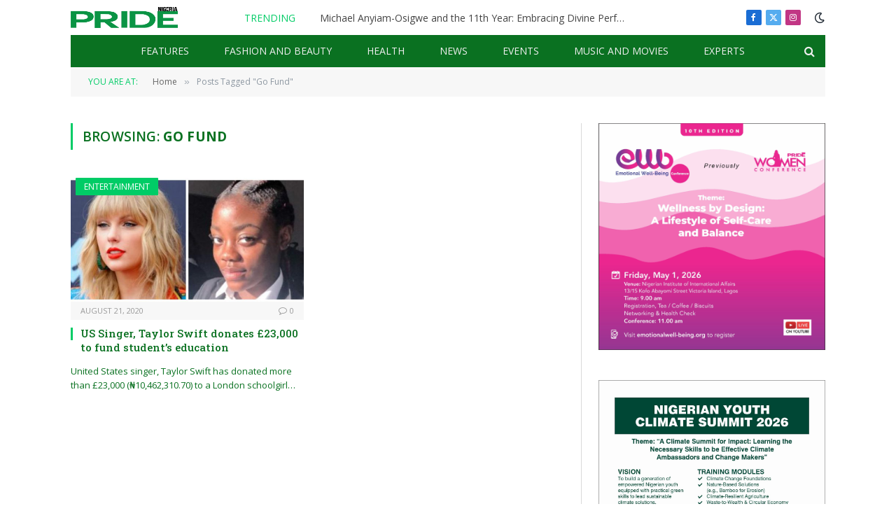

--- FILE ---
content_type: text/html; charset=UTF-8
request_url: https://pridemagazineng.com/tag/go-fund/
body_size: 56719
content:
<!DOCTYPE html>
<html lang="en-GB" class="s-light site-s-light">

<head>

	<meta charset="UTF-8" />
	<meta name="viewport" content="width=device-width, initial-scale=1" />
	<meta name='robots' content='index, follow, max-image-preview:large, max-snippet:-1, max-video-preview:-1' />
	<style>img:is([sizes="auto" i], [sizes^="auto," i]) { contain-intrinsic-size: 3000px 1500px }</style>
	
	<!-- This site is optimized with the Yoast SEO plugin v26.4 - https://yoast.com/wordpress/plugins/seo/ -->
	<title>Go Fund Archives | Pride Magazine Nigeria</title><link rel="preload" as="font" href="https://pridemagazineng.com/wp-content/themes/smart-mag/css/icons/fonts/ts-icons.woff2?v3.2" type="font/woff2" crossorigin="anonymous" />
	<link rel="canonical" href="https://pridemagazineng.com/tag/go-fund/" />
	<meta property="og:locale" content="en_GB" />
	<meta property="og:type" content="article" />
	<meta property="og:title" content="Go Fund Archives | Pride Magazine Nigeria" />
	<meta property="og:url" content="https://pridemagazineng.com/tag/go-fund/" />
	<meta property="og:site_name" content="Pride Magazine Nigeria" />
	<meta property="og:image" content="https://pridemagazineng.com/wp-content/uploads/2018/02/Pride-Board.png" />
	<meta property="og:image:width" content="1500" />
	<meta property="og:image:height" content="800" />
	<meta property="og:image:type" content="image/png" />
	<meta name="twitter:card" content="summary_large_image" />
	<meta name="twitter:site" content="@pridemagng" />
	<script type="application/ld+json" class="yoast-schema-graph">{"@context":"https://schema.org","@graph":[{"@type":"CollectionPage","@id":"https://pridemagazineng.com/tag/go-fund/","url":"https://pridemagazineng.com/tag/go-fund/","name":"Go Fund Archives | Pride Magazine Nigeria","isPartOf":{"@id":"https://pridemagazineng.com/#website"},"primaryImageOfPage":{"@id":"https://pridemagazineng.com/tag/go-fund/#primaryimage"},"image":{"@id":"https://pridemagazineng.com/tag/go-fund/#primaryimage"},"thumbnailUrl":"https://pridemagazineng.com/wp-content/uploads/2020/08/BeFunky-collage-2-5-scaled.jpg","breadcrumb":{"@id":"https://pridemagazineng.com/tag/go-fund/#breadcrumb"},"inLanguage":"en-GB"},{"@type":"ImageObject","inLanguage":"en-GB","@id":"https://pridemagazineng.com/tag/go-fund/#primaryimage","url":"https://pridemagazineng.com/wp-content/uploads/2020/08/BeFunky-collage-2-5-scaled.jpg","contentUrl":"https://pridemagazineng.com/wp-content/uploads/2020/08/BeFunky-collage-2-5-scaled.jpg","width":2560,"height":1229,"caption":"US Singer, Taylor Swift donates £23,000 to fund student's education"},{"@type":"BreadcrumbList","@id":"https://pridemagazineng.com/tag/go-fund/#breadcrumb","itemListElement":[{"@type":"ListItem","position":1,"name":"Home","item":"https://pridemagazineng.com/"},{"@type":"ListItem","position":2,"name":"Go Fund"}]},{"@type":"WebSite","@id":"https://pridemagazineng.com/#website","url":"https://pridemagazineng.com/","name":"Pride Magazine Nigeria","description":"Take Pride Daily","potentialAction":[{"@type":"SearchAction","target":{"@type":"EntryPoint","urlTemplate":"https://pridemagazineng.com/?s={search_term_string}"},"query-input":{"@type":"PropertyValueSpecification","valueRequired":true,"valueName":"search_term_string"}}],"inLanguage":"en-GB"}]}</script>
	<!-- / Yoast SEO plugin. -->


<link rel='dns-prefetch' href='//stats.wp.com' />
<link rel='dns-prefetch' href='//fonts.googleapis.com' />
<link rel='dns-prefetch' href='//v0.wordpress.com' />
<link rel="alternate" type="application/rss+xml" title="Pride Magazine Nigeria &raquo; Feed" href="https://pridemagazineng.com/feed/" />
<link rel="alternate" type="application/rss+xml" title="Pride Magazine Nigeria &raquo; Comments Feed" href="https://pridemagazineng.com/comments/feed/" />
<link rel="alternate" type="application/rss+xml" title="Pride Magazine Nigeria &raquo; Go Fund Tag Feed" href="https://pridemagazineng.com/tag/go-fund/feed/" />
<script type="text/javascript">
/* <![CDATA[ */
window._wpemojiSettings = {"baseUrl":"https:\/\/s.w.org\/images\/core\/emoji\/16.0.1\/72x72\/","ext":".png","svgUrl":"https:\/\/s.w.org\/images\/core\/emoji\/16.0.1\/svg\/","svgExt":".svg","source":{"concatemoji":"https:\/\/pridemagazineng.com\/wp-includes\/js\/wp-emoji-release.min.js?ver=6.8.3"}};
/*! This file is auto-generated */
!function(s,n){var o,i,e;function c(e){try{var t={supportTests:e,timestamp:(new Date).valueOf()};sessionStorage.setItem(o,JSON.stringify(t))}catch(e){}}function p(e,t,n){e.clearRect(0,0,e.canvas.width,e.canvas.height),e.fillText(t,0,0);var t=new Uint32Array(e.getImageData(0,0,e.canvas.width,e.canvas.height).data),a=(e.clearRect(0,0,e.canvas.width,e.canvas.height),e.fillText(n,0,0),new Uint32Array(e.getImageData(0,0,e.canvas.width,e.canvas.height).data));return t.every(function(e,t){return e===a[t]})}function u(e,t){e.clearRect(0,0,e.canvas.width,e.canvas.height),e.fillText(t,0,0);for(var n=e.getImageData(16,16,1,1),a=0;a<n.data.length;a++)if(0!==n.data[a])return!1;return!0}function f(e,t,n,a){switch(t){case"flag":return n(e,"\ud83c\udff3\ufe0f\u200d\u26a7\ufe0f","\ud83c\udff3\ufe0f\u200b\u26a7\ufe0f")?!1:!n(e,"\ud83c\udde8\ud83c\uddf6","\ud83c\udde8\u200b\ud83c\uddf6")&&!n(e,"\ud83c\udff4\udb40\udc67\udb40\udc62\udb40\udc65\udb40\udc6e\udb40\udc67\udb40\udc7f","\ud83c\udff4\u200b\udb40\udc67\u200b\udb40\udc62\u200b\udb40\udc65\u200b\udb40\udc6e\u200b\udb40\udc67\u200b\udb40\udc7f");case"emoji":return!a(e,"\ud83e\udedf")}return!1}function g(e,t,n,a){var r="undefined"!=typeof WorkerGlobalScope&&self instanceof WorkerGlobalScope?new OffscreenCanvas(300,150):s.createElement("canvas"),o=r.getContext("2d",{willReadFrequently:!0}),i=(o.textBaseline="top",o.font="600 32px Arial",{});return e.forEach(function(e){i[e]=t(o,e,n,a)}),i}function t(e){var t=s.createElement("script");t.src=e,t.defer=!0,s.head.appendChild(t)}"undefined"!=typeof Promise&&(o="wpEmojiSettingsSupports",i=["flag","emoji"],n.supports={everything:!0,everythingExceptFlag:!0},e=new Promise(function(e){s.addEventListener("DOMContentLoaded",e,{once:!0})}),new Promise(function(t){var n=function(){try{var e=JSON.parse(sessionStorage.getItem(o));if("object"==typeof e&&"number"==typeof e.timestamp&&(new Date).valueOf()<e.timestamp+604800&&"object"==typeof e.supportTests)return e.supportTests}catch(e){}return null}();if(!n){if("undefined"!=typeof Worker&&"undefined"!=typeof OffscreenCanvas&&"undefined"!=typeof URL&&URL.createObjectURL&&"undefined"!=typeof Blob)try{var e="postMessage("+g.toString()+"("+[JSON.stringify(i),f.toString(),p.toString(),u.toString()].join(",")+"));",a=new Blob([e],{type:"text/javascript"}),r=new Worker(URL.createObjectURL(a),{name:"wpTestEmojiSupports"});return void(r.onmessage=function(e){c(n=e.data),r.terminate(),t(n)})}catch(e){}c(n=g(i,f,p,u))}t(n)}).then(function(e){for(var t in e)n.supports[t]=e[t],n.supports.everything=n.supports.everything&&n.supports[t],"flag"!==t&&(n.supports.everythingExceptFlag=n.supports.everythingExceptFlag&&n.supports[t]);n.supports.everythingExceptFlag=n.supports.everythingExceptFlag&&!n.supports.flag,n.DOMReady=!1,n.readyCallback=function(){n.DOMReady=!0}}).then(function(){return e}).then(function(){var e;n.supports.everything||(n.readyCallback(),(e=n.source||{}).concatemoji?t(e.concatemoji):e.wpemoji&&e.twemoji&&(t(e.twemoji),t(e.wpemoji)))}))}((window,document),window._wpemojiSettings);
/* ]]> */
</script>

<style id='wp-emoji-styles-inline-css' type='text/css'>

	img.wp-smiley, img.emoji {
		display: inline !important;
		border: none !important;
		box-shadow: none !important;
		height: 1em !important;
		width: 1em !important;
		margin: 0 0.07em !important;
		vertical-align: -0.1em !important;
		background: none !important;
		padding: 0 !important;
	}
</style>
<link rel='stylesheet' id='wp-block-library-css' href='https://pridemagazineng.com/wp-includes/css/dist/block-library/style.min.css?ver=6.8.3' type='text/css' media='all' />
<style id='classic-theme-styles-inline-css' type='text/css'>
/*! This file is auto-generated */
.wp-block-button__link{color:#fff;background-color:#32373c;border-radius:9999px;box-shadow:none;text-decoration:none;padding:calc(.667em + 2px) calc(1.333em + 2px);font-size:1.125em}.wp-block-file__button{background:#32373c;color:#fff;text-decoration:none}
</style>
<link rel='stylesheet' id='mediaelement-css' href='https://pridemagazineng.com/wp-includes/js/mediaelement/mediaelementplayer-legacy.min.css?ver=4.2.17' type='text/css' media='all' />
<link rel='stylesheet' id='wp-mediaelement-css' href='https://pridemagazineng.com/wp-includes/js/mediaelement/wp-mediaelement.min.css?ver=6.8.3' type='text/css' media='all' />
<style id='jetpack-sharing-buttons-style-inline-css' type='text/css'>
.jetpack-sharing-buttons__services-list{display:flex;flex-direction:row;flex-wrap:wrap;gap:0;list-style-type:none;margin:5px;padding:0}.jetpack-sharing-buttons__services-list.has-small-icon-size{font-size:12px}.jetpack-sharing-buttons__services-list.has-normal-icon-size{font-size:16px}.jetpack-sharing-buttons__services-list.has-large-icon-size{font-size:24px}.jetpack-sharing-buttons__services-list.has-huge-icon-size{font-size:36px}@media print{.jetpack-sharing-buttons__services-list{display:none!important}}.editor-styles-wrapper .wp-block-jetpack-sharing-buttons{gap:0;padding-inline-start:0}ul.jetpack-sharing-buttons__services-list.has-background{padding:1.25em 2.375em}
</style>
<link rel='stylesheet' id='awsm-ead-public-css' href='https://pridemagazineng.com/wp-content/plugins/embed-any-document/css/embed-public.min.css?ver=2.7.8' type='text/css' media='all' />
<style id='global-styles-inline-css' type='text/css'>
:root{--wp--preset--aspect-ratio--square: 1;--wp--preset--aspect-ratio--4-3: 4/3;--wp--preset--aspect-ratio--3-4: 3/4;--wp--preset--aspect-ratio--3-2: 3/2;--wp--preset--aspect-ratio--2-3: 2/3;--wp--preset--aspect-ratio--16-9: 16/9;--wp--preset--aspect-ratio--9-16: 9/16;--wp--preset--color--black: #000000;--wp--preset--color--cyan-bluish-gray: #abb8c3;--wp--preset--color--white: #ffffff;--wp--preset--color--pale-pink: #f78da7;--wp--preset--color--vivid-red: #cf2e2e;--wp--preset--color--luminous-vivid-orange: #ff6900;--wp--preset--color--luminous-vivid-amber: #fcb900;--wp--preset--color--light-green-cyan: #7bdcb5;--wp--preset--color--vivid-green-cyan: #00d084;--wp--preset--color--pale-cyan-blue: #8ed1fc;--wp--preset--color--vivid-cyan-blue: #0693e3;--wp--preset--color--vivid-purple: #9b51e0;--wp--preset--gradient--vivid-cyan-blue-to-vivid-purple: linear-gradient(135deg,rgba(6,147,227,1) 0%,rgb(155,81,224) 100%);--wp--preset--gradient--light-green-cyan-to-vivid-green-cyan: linear-gradient(135deg,rgb(122,220,180) 0%,rgb(0,208,130) 100%);--wp--preset--gradient--luminous-vivid-amber-to-luminous-vivid-orange: linear-gradient(135deg,rgba(252,185,0,1) 0%,rgba(255,105,0,1) 100%);--wp--preset--gradient--luminous-vivid-orange-to-vivid-red: linear-gradient(135deg,rgba(255,105,0,1) 0%,rgb(207,46,46) 100%);--wp--preset--gradient--very-light-gray-to-cyan-bluish-gray: linear-gradient(135deg,rgb(238,238,238) 0%,rgb(169,184,195) 100%);--wp--preset--gradient--cool-to-warm-spectrum: linear-gradient(135deg,rgb(74,234,220) 0%,rgb(151,120,209) 20%,rgb(207,42,186) 40%,rgb(238,44,130) 60%,rgb(251,105,98) 80%,rgb(254,248,76) 100%);--wp--preset--gradient--blush-light-purple: linear-gradient(135deg,rgb(255,206,236) 0%,rgb(152,150,240) 100%);--wp--preset--gradient--blush-bordeaux: linear-gradient(135deg,rgb(254,205,165) 0%,rgb(254,45,45) 50%,rgb(107,0,62) 100%);--wp--preset--gradient--luminous-dusk: linear-gradient(135deg,rgb(255,203,112) 0%,rgb(199,81,192) 50%,rgb(65,88,208) 100%);--wp--preset--gradient--pale-ocean: linear-gradient(135deg,rgb(255,245,203) 0%,rgb(182,227,212) 50%,rgb(51,167,181) 100%);--wp--preset--gradient--electric-grass: linear-gradient(135deg,rgb(202,248,128) 0%,rgb(113,206,126) 100%);--wp--preset--gradient--midnight: linear-gradient(135deg,rgb(2,3,129) 0%,rgb(40,116,252) 100%);--wp--preset--font-size--small: 13px;--wp--preset--font-size--medium: 20px;--wp--preset--font-size--large: 36px;--wp--preset--font-size--x-large: 42px;--wp--preset--spacing--20: 0.44rem;--wp--preset--spacing--30: 0.67rem;--wp--preset--spacing--40: 1rem;--wp--preset--spacing--50: 1.5rem;--wp--preset--spacing--60: 2.25rem;--wp--preset--spacing--70: 3.38rem;--wp--preset--spacing--80: 5.06rem;--wp--preset--shadow--natural: 6px 6px 9px rgba(0, 0, 0, 0.2);--wp--preset--shadow--deep: 12px 12px 50px rgba(0, 0, 0, 0.4);--wp--preset--shadow--sharp: 6px 6px 0px rgba(0, 0, 0, 0.2);--wp--preset--shadow--outlined: 6px 6px 0px -3px rgba(255, 255, 255, 1), 6px 6px rgba(0, 0, 0, 1);--wp--preset--shadow--crisp: 6px 6px 0px rgba(0, 0, 0, 1);}:where(.is-layout-flex){gap: 0.5em;}:where(.is-layout-grid){gap: 0.5em;}body .is-layout-flex{display: flex;}.is-layout-flex{flex-wrap: wrap;align-items: center;}.is-layout-flex > :is(*, div){margin: 0;}body .is-layout-grid{display: grid;}.is-layout-grid > :is(*, div){margin: 0;}:where(.wp-block-columns.is-layout-flex){gap: 2em;}:where(.wp-block-columns.is-layout-grid){gap: 2em;}:where(.wp-block-post-template.is-layout-flex){gap: 1.25em;}:where(.wp-block-post-template.is-layout-grid){gap: 1.25em;}.has-black-color{color: var(--wp--preset--color--black) !important;}.has-cyan-bluish-gray-color{color: var(--wp--preset--color--cyan-bluish-gray) !important;}.has-white-color{color: var(--wp--preset--color--white) !important;}.has-pale-pink-color{color: var(--wp--preset--color--pale-pink) !important;}.has-vivid-red-color{color: var(--wp--preset--color--vivid-red) !important;}.has-luminous-vivid-orange-color{color: var(--wp--preset--color--luminous-vivid-orange) !important;}.has-luminous-vivid-amber-color{color: var(--wp--preset--color--luminous-vivid-amber) !important;}.has-light-green-cyan-color{color: var(--wp--preset--color--light-green-cyan) !important;}.has-vivid-green-cyan-color{color: var(--wp--preset--color--vivid-green-cyan) !important;}.has-pale-cyan-blue-color{color: var(--wp--preset--color--pale-cyan-blue) !important;}.has-vivid-cyan-blue-color{color: var(--wp--preset--color--vivid-cyan-blue) !important;}.has-vivid-purple-color{color: var(--wp--preset--color--vivid-purple) !important;}.has-black-background-color{background-color: var(--wp--preset--color--black) !important;}.has-cyan-bluish-gray-background-color{background-color: var(--wp--preset--color--cyan-bluish-gray) !important;}.has-white-background-color{background-color: var(--wp--preset--color--white) !important;}.has-pale-pink-background-color{background-color: var(--wp--preset--color--pale-pink) !important;}.has-vivid-red-background-color{background-color: var(--wp--preset--color--vivid-red) !important;}.has-luminous-vivid-orange-background-color{background-color: var(--wp--preset--color--luminous-vivid-orange) !important;}.has-luminous-vivid-amber-background-color{background-color: var(--wp--preset--color--luminous-vivid-amber) !important;}.has-light-green-cyan-background-color{background-color: var(--wp--preset--color--light-green-cyan) !important;}.has-vivid-green-cyan-background-color{background-color: var(--wp--preset--color--vivid-green-cyan) !important;}.has-pale-cyan-blue-background-color{background-color: var(--wp--preset--color--pale-cyan-blue) !important;}.has-vivid-cyan-blue-background-color{background-color: var(--wp--preset--color--vivid-cyan-blue) !important;}.has-vivid-purple-background-color{background-color: var(--wp--preset--color--vivid-purple) !important;}.has-black-border-color{border-color: var(--wp--preset--color--black) !important;}.has-cyan-bluish-gray-border-color{border-color: var(--wp--preset--color--cyan-bluish-gray) !important;}.has-white-border-color{border-color: var(--wp--preset--color--white) !important;}.has-pale-pink-border-color{border-color: var(--wp--preset--color--pale-pink) !important;}.has-vivid-red-border-color{border-color: var(--wp--preset--color--vivid-red) !important;}.has-luminous-vivid-orange-border-color{border-color: var(--wp--preset--color--luminous-vivid-orange) !important;}.has-luminous-vivid-amber-border-color{border-color: var(--wp--preset--color--luminous-vivid-amber) !important;}.has-light-green-cyan-border-color{border-color: var(--wp--preset--color--light-green-cyan) !important;}.has-vivid-green-cyan-border-color{border-color: var(--wp--preset--color--vivid-green-cyan) !important;}.has-pale-cyan-blue-border-color{border-color: var(--wp--preset--color--pale-cyan-blue) !important;}.has-vivid-cyan-blue-border-color{border-color: var(--wp--preset--color--vivid-cyan-blue) !important;}.has-vivid-purple-border-color{border-color: var(--wp--preset--color--vivid-purple) !important;}.has-vivid-cyan-blue-to-vivid-purple-gradient-background{background: var(--wp--preset--gradient--vivid-cyan-blue-to-vivid-purple) !important;}.has-light-green-cyan-to-vivid-green-cyan-gradient-background{background: var(--wp--preset--gradient--light-green-cyan-to-vivid-green-cyan) !important;}.has-luminous-vivid-amber-to-luminous-vivid-orange-gradient-background{background: var(--wp--preset--gradient--luminous-vivid-amber-to-luminous-vivid-orange) !important;}.has-luminous-vivid-orange-to-vivid-red-gradient-background{background: var(--wp--preset--gradient--luminous-vivid-orange-to-vivid-red) !important;}.has-very-light-gray-to-cyan-bluish-gray-gradient-background{background: var(--wp--preset--gradient--very-light-gray-to-cyan-bluish-gray) !important;}.has-cool-to-warm-spectrum-gradient-background{background: var(--wp--preset--gradient--cool-to-warm-spectrum) !important;}.has-blush-light-purple-gradient-background{background: var(--wp--preset--gradient--blush-light-purple) !important;}.has-blush-bordeaux-gradient-background{background: var(--wp--preset--gradient--blush-bordeaux) !important;}.has-luminous-dusk-gradient-background{background: var(--wp--preset--gradient--luminous-dusk) !important;}.has-pale-ocean-gradient-background{background: var(--wp--preset--gradient--pale-ocean) !important;}.has-electric-grass-gradient-background{background: var(--wp--preset--gradient--electric-grass) !important;}.has-midnight-gradient-background{background: var(--wp--preset--gradient--midnight) !important;}.has-small-font-size{font-size: var(--wp--preset--font-size--small) !important;}.has-medium-font-size{font-size: var(--wp--preset--font-size--medium) !important;}.has-large-font-size{font-size: var(--wp--preset--font-size--large) !important;}.has-x-large-font-size{font-size: var(--wp--preset--font-size--x-large) !important;}
:where(.wp-block-post-template.is-layout-flex){gap: 1.25em;}:where(.wp-block-post-template.is-layout-grid){gap: 1.25em;}
:where(.wp-block-columns.is-layout-flex){gap: 2em;}:where(.wp-block-columns.is-layout-grid){gap: 2em;}
:root :where(.wp-block-pullquote){font-size: 1.5em;line-height: 1.6;}
</style>
<link rel='stylesheet' id='contact-form-7-css' href='https://pridemagazineng.com/wp-content/plugins/contact-form-7/includes/css/styles.css?ver=6.1.3' type='text/css' media='all' />
<link rel='stylesheet' id='smartmag-core-css' href='https://pridemagazineng.com/wp-content/themes/smart-mag/style.css?ver=10.3.2' type='text/css' media='all' />
<link rel='stylesheet' id='smartmag-fonts-css' href='https://fonts.googleapis.com/css?family=Open+Sans%3A400%2C400i%2C600%2C700%7CRoboto+Slab%3A400%2C500' type='text/css' media='all' />
<link rel='stylesheet' id='smartmag-magnific-popup-css' href='https://pridemagazineng.com/wp-content/themes/smart-mag/css/lightbox.css?ver=10.3.2' type='text/css' media='all' />
<link rel='stylesheet' id='font-awesome4-css' href='https://pridemagazineng.com/wp-content/themes/smart-mag/css/fontawesome/css/font-awesome.min.css?ver=10.3.2' type='text/css' media='all' />
<link rel='stylesheet' id='smartmag-icons-css' href='https://pridemagazineng.com/wp-content/themes/smart-mag/css/icons/icons.css?ver=10.3.2' type='text/css' media='all' />
<link rel='stylesheet' id='smartmag-skin-css' href='https://pridemagazineng.com/wp-content/themes/smart-mag/css/skin-classic.css?ver=10.3.2' type='text/css' media='all' />
<style id='smartmag-skin-inline-css' type='text/css'>
:root { --c-main: #00cc66;
--c-main-rgb: 0,204,102;
--c-headings: #0a7121;
--main-width: 1078px;
--c-excerpts: #0a7121; }
.smart-head-main .smart-head-mid { --head-h: 50px; border-top-width: 0px; }
.smart-head-main .smart-head-bot { background-color: #0a7121; }
.navigation-main .menu > li > a:after { display: none; }
.s-dark .navigation { --c-nav-drop-bg: #1e2935; }
.s-dark .smart-head-mobile .smart-head-mid,
.smart-head-mobile .s-dark.smart-head-mid { background-color: #0a7121; }
.smart-head-mobile .smart-head-mid { border-top-width: 3px; }
.block-head-g { background-color: #00cc66; }
.block-head-g .heading { color: #f3f3f2; }
.loop-grid .ratio-is-custom { padding-bottom: calc(100% / 1.88); }
.loop-list .ratio-is-custom { padding-bottom: calc(100% / 1.88); }
.list-post { --list-p-media-width: 40%; --list-p-media-max-width: 85%; }
.list-post .media:not(i) { --list-p-media-max-width: 40%; }
.loop-small .ratio-is-custom { padding-bottom: calc(100% / 1.149); }
.loop-small .media:not(i) { max-width: 75px; }
.main-featured.has-classic-slider { background: #1f2c38; }
.single .featured .ratio-is-custom { padding-bottom: calc(100% / 2); }
.site-s-light .entry-content { color: #0d0c0c; }
.entry-content { --c-a: #00cc66; }


.term-color-1988 { --c-main: #dd3333; }
.navigation .menu-cat-1988 { --c-term: #dd3333; }

</style>
<link rel='stylesheet' id='smartmag-legacy-sc-css' href='https://pridemagazineng.com/wp-content/themes/smart-mag/css/legacy-shortcodes.css?ver=10.3.2' type='text/css' media='all' />
<script type="text/javascript" id="smartmag-lazy-inline-js-after">
/* <![CDATA[ */
/**
 * @copyright ThemeSphere
 * @preserve
 */
var BunyadLazy={};BunyadLazy.load=function(){function a(e,n){var t={};e.dataset.bgset&&e.dataset.sizes?(t.sizes=e.dataset.sizes,t.srcset=e.dataset.bgset):t.src=e.dataset.bgsrc,function(t){var a=t.dataset.ratio;if(0<a){const e=t.parentElement;if(e.classList.contains("media-ratio")){const n=e.style;n.getPropertyValue("--a-ratio")||(n.paddingBottom=100/a+"%")}}}(e);var a,o=document.createElement("img");for(a in o.onload=function(){var t="url('"+(o.currentSrc||o.src)+"')",a=e.style;a.backgroundImage!==t&&requestAnimationFrame(()=>{a.backgroundImage=t,n&&n()}),o.onload=null,o.onerror=null,o=null},o.onerror=o.onload,t)o.setAttribute(a,t[a]);o&&o.complete&&0<o.naturalWidth&&o.onload&&o.onload()}function e(t){t.dataset.loaded||a(t,()=>{document.dispatchEvent(new Event("lazyloaded")),t.dataset.loaded=1})}function n(t){"complete"===document.readyState?t():window.addEventListener("load",t)}return{initEarly:function(){var t,a=()=>{document.querySelectorAll(".img.bg-cover:not(.lazyload)").forEach(e)};"complete"!==document.readyState?(t=setInterval(a,150),n(()=>{a(),clearInterval(t)})):a()},callOnLoad:n,initBgImages:function(t){t&&n(()=>{document.querySelectorAll(".img.bg-cover").forEach(e)})},bgLoad:a}}(),BunyadLazy.load.initEarly();
/* ]]> */
</script>
<script type="text/javascript" src="https://pridemagazineng.com/wp-includes/js/jquery/jquery.min.js?ver=3.7.1" id="jquery-core-js"></script>
<script type="text/javascript" src="https://pridemagazineng.com/wp-includes/js/jquery/jquery-migrate.min.js?ver=3.4.1" id="jquery-migrate-js"></script>
<script type="text/javascript" id="smartmag-theme-js-extra">
/* <![CDATA[ */
var Bunyad = {"ajaxurl":"https:\/\/pridemagazineng.com\/wp-admin\/admin-ajax.php"};
/* ]]> */
</script>
<script type="text/javascript" src="https://pridemagazineng.com/wp-content/themes/smart-mag/js/theme.js?ver=10.3.2" id="smartmag-theme-js"></script>
<script type="text/javascript" src="https://pridemagazineng.com/wp-content/themes/smart-mag/js/legacy-shortcodes.js?ver=10.3.2" id="smartmag-legacy-sc-js"></script>
<link rel="https://api.w.org/" href="https://pridemagazineng.com/wp-json/" /><link rel="alternate" title="JSON" type="application/json" href="https://pridemagazineng.com/wp-json/wp/v2/tags/5127" /><link rel="EditURI" type="application/rsd+xml" title="RSD" href="https://pridemagazineng.com/xmlrpc.php?rsd" />
<meta name="generator" content="WordPress 6.8.3" />
	<style>img#wpstats{display:none}</style>
		
		<script>
		var BunyadSchemeKey = 'bunyad-scheme';
		(() => {
			const d = document.documentElement;
			const c = d.classList;
			var scheme = localStorage.getItem(BunyadSchemeKey);
			
			if (scheme) {
				d.dataset.origClass = c;
				scheme === 'dark' ? c.remove('s-light', 'site-s-light') : c.remove('s-dark', 'site-s-dark');
				c.add('site-s-' + scheme, 's-' + scheme);
			}
		})();
		</script>
		<meta name="generator" content="Elementor 3.33.1; features: additional_custom_breakpoints; settings: css_print_method-external, google_font-enabled, font_display-auto">
			<style>
				.e-con.e-parent:nth-of-type(n+4):not(.e-lazyloaded):not(.e-no-lazyload),
				.e-con.e-parent:nth-of-type(n+4):not(.e-lazyloaded):not(.e-no-lazyload) * {
					background-image: none !important;
				}
				@media screen and (max-height: 1024px) {
					.e-con.e-parent:nth-of-type(n+3):not(.e-lazyloaded):not(.e-no-lazyload),
					.e-con.e-parent:nth-of-type(n+3):not(.e-lazyloaded):not(.e-no-lazyload) * {
						background-image: none !important;
					}
				}
				@media screen and (max-height: 640px) {
					.e-con.e-parent:nth-of-type(n+2):not(.e-lazyloaded):not(.e-no-lazyload),
					.e-con.e-parent:nth-of-type(n+2):not(.e-lazyloaded):not(.e-no-lazyload) * {
						background-image: none !important;
					}
				}
			</style>
			<!-- Global site tag (gtag.js) - Google Analytics -->
<script async src="https://www.googletagmanager.com/gtag/js?id=UA-77530014-9"></script>
<script>
  window.dataLayer = window.dataLayer || [];
  function gtag(){dataLayer.push(arguments);}
  gtag('js', new Date());

  gtag('config', 'UA-77530014-9');
</script><link rel="icon" href="https://pridemagazineng.com/wp-content/uploads/2018/01/Pride-2-150x150.png" sizes="32x32" />
<link rel="icon" href="https://pridemagazineng.com/wp-content/uploads/2018/01/Pride-2.png" sizes="192x192" />
<link rel="apple-touch-icon" href="https://pridemagazineng.com/wp-content/uploads/2018/01/Pride-2.png" />
<meta name="msapplication-TileImage" content="https://pridemagazineng.com/wp-content/uploads/2018/01/Pride-2.png" />
		<style type="text/css" id="wp-custom-css">
			/*
.post {background: #91C3C1 !important;}

function save_new_post($post_ID)
{
    print_r($post_ID);
    die();

}

Click the help icon above to learn more.
*/xosotin chelseathông tin chuyển nhượngcâu lạc bộ bóng đá arsenalbóng đá atalantabundesligacầu thủ haalandUEFAevertonxosokeonhacaiketquabongdalichthidau7m.newskqbdtysokeobongdabongdalufutebol ao vivofutemaxmulticanaisonbethttps://bsport.fithttps://onbet88.ooohttps://i9bet.bizhttps://hi88.ooohttps://okvip.athttps://f8bet.athttps://fb88.cashhttps://vn88.cashhttps://shbet.atbóng đá world cupbóng đá inter milantin juventusbenzemala ligaclb leicester cityMUman citymessi lionelsalahnapolineymarpsgronaldoserie atottenhamvalenciaAS ROMALeverkusenac milanmbappenapolinewcastleaston villaliverpoolfa cupreal madridpremier leagueAjaxbao bong da247EPLbarcelonabournemouthaff cupasean footballbên lề sân cỏbáo bóng đá mớibóng đá cúp thế giớitin bóng đá ViệtUEFAbáo bóng đá việt namHuyền thoại bóng đágiải ngoại hạng anhSeagametap chi bong da the gioitin bong da lutrận đấu hôm nayviệt nam bóng đátin nong bong daBóng đá nữthể thao 7m24h bóng đábóng đá hôm naythe thao ngoai hang anhtin nhanh bóng đáphòng thay đồ bóng đábóng đá phủikèo nhà cái onbetbóng đá lu 2thông tin phòng thay đồthe thao vuaapp đánh lô đềdudoanxosoxổ số giải đặc biệthôm nay xổ sốkèo đẹp hôm nayketquaxosokq xskqxsmnsoi cầu ba miềnsoi cau thong kesxkt hôm naythế giới xổ sốxổ số 24hxo.soxoso3mienxo so ba mienxoso dac bietxosodientoanxổ số dự đoánvé số chiều xổxoso ket quaxosokienthietxoso kq hôm nayxoso ktxổ số megaxổ số mới nhất hôm nayxoso truc tiepxoso ViệtSX3MIENxs dự đoánxs mien bac hom nayxs miên namxsmientrungxsmn thu 7con số may mắn hôm nayKQXS 3 miền Bắc Trung Nam Nhanhdự đoán xổ số 3 miềndò vé sốdu doan xo so hom nayket qua xo xoket qua xo so.vntrúng thưởng xo sokq xoso trực tiếpket qua xskqxs 247số miền nams0x0 mienbacxosobamien hôm naysố đẹp hôm naysố đẹp trực tuyếnnuôi số đẹpxo so hom quaxoso ketquaxstruc tiep hom nayxổ số kiến thiết trực tiếpxổ số kq hôm nayso xo kq trực tuyenkết quả xổ số miền bắc trực tiếpxo so miền namxổ số miền nam trực tiếptrực tiếp xổ số hôm nayket wa xsKQ XOSOxoso onlinexo so truc tiep hom nayxsttso mien bac trong ngàyKQXS3Msố so mien bacdu doan xo so onlinedu doan cau loxổ số kenokqxs vnKQXOSOKQXS hôm naytrực tiếp kết quả xổ số ba miềncap lo dep nhat hom naysoi cầu chuẩn hôm nayso ket qua xo soXem kết quả xổ số nhanh nhấtSX3MIENXSMB chủ nhậtKQXSMNkết quả mở giải trực tuyếnGiờ vàng chốt số OnlineĐánh Đề Con Gìdò số miền namdò vé số hôm nayso mo so debach thủ lô đẹp nhất hôm naycầu đề hôm naykết quả xổ số kiến thiết toàn quốccau dep 88xsmb rong bach kimket qua xs 2023dự đoán xổ số hàng ngàyBạch thủ đề miền BắcSoi Cầu MB thần tàisoi cau vip 247soi cầu tốtsoi cầu miễn phísoi cau mb vipxsmb hom nayxs vietlottxsmn hôm naycầu lô đẹpthống kê lô kép xổ số miền Bắcquay thử xsmnxổ số thần tàiQuay thử XSMTxổ số chiều nayxo so mien nam hom nayweb đánh lô đề trực tuyến uy tínKQXS hôm nayxsmb ngày hôm nayXSMT chủ nhậtxổ số Power 6/55KQXS A trúng roycao thủ chốt sốbảng xổ số đặc biệtsoi cầu 247 vipsoi cầu wap 666Soi cầu miễn phí 888 VIPSoi Cau Chuan MBđộc thủ desố miền bắcthần tài cho sốKết quả xổ số thần tàiXem trực tiếp xổ sốXIN SỐ THẦN TÀI THỔ ĐỊACầu lô số đẹplô đẹp vip 24hsoi cầu miễn phí 888xổ số kiến thiết chiều nayXSMN thứ 7 hàng tuầnKết quả Xổ số Hồ Chí Minhnhà cái xổ số Việt NamXổ Số Đại PhátXổ số mới nhất Hôm Nayso xo mb hom nayxxmb88quay thu mbXo so Minh ChinhXS Minh Ngọc trực tiếp hôm nayXSMN 88XSTDxs than taixổ số UY TIN NHẤTxs vietlott 88SOI CẦU SIÊU CHUẨNSoiCauVietlô đẹp hôm nay vipket qua so xo hom naykqxsmb 30 ngàydự đoán xổ số 3 miềnSoi cầu 3 càng chuẩn xácbạch thủ lônuoi lo chuanbắt lô chuẩn theo ngàykq xo-solô 3 càngnuôi lô đề siêu vipcầu Lô Xiên XSMBđề về bao nhiêuSoi cầu x3xổ số kiến thiết ngày hôm nayquay thử xsmttruc tiep kết quả sxmntrực tiếp miền bắckết quả xổ số chấm vnbảng xs đặc biệt năm 2023soi cau xsmbxổ số hà nội hôm naysxmtxsmt hôm nayxs truc tiep mbketqua xo so onlinekqxs onlinexo số hôm nayXS3MTin xs hôm nayxsmn thu2XSMN hom nayxổ số miền bắc trực tiếp hôm naySO XOxsmbsxmn hôm nay188betlink188 xo sosoi cầu vip 88lô tô việtsoi lô việtXS247xs ba miềnchốt lô đẹp nhất hôm naychốt số xsmbCHƠI LÔ TÔsoi cau mn hom naychốt lô chuẩndu doan sxmtdự đoán xổ số onlinerồng bạch kim chốt 3 càng miễn phí hôm naythống kê lô gan miền bắcdàn đề lôCầu Kèo Đặc Biệtchốt cầu may mắnkết quả xổ số miền bắc hômSoi cầu vàng 777thẻ bài onlinedu doan mn 888soi cầu miền nam vipsoi cầu mt vipdàn de hôm nay7 cao thủ chốt sốsoi cau mien phi 7777 cao thủ chốt số nức tiếng3 càng miền bắcrồng bạch kim 777dàn de bất bạion newsddxsmn188betw88w88789bettf88sin88suvipsunwintf88five8812betsv88vn88Top 10 nhà cái uy tí[base64]à cái uy tí[base64] cầunổ hũbắn cáđá gàđá gàgame bàicasinosoi cầuxóc đĩagame bàigiải mã giấc mơbầu cuaslot gamecasinonổ hủdàn đềBắn cácasinodàn đềnổ hũtài xỉuslot gamecasinobắn cáđá gàgame bàithể thaogame bàisoi cầukqsssoi cầucờ tướngbắn cágame bàixóc đĩa开云体育开云体育开云体育乐鱼体育乐鱼体育乐鱼体育凯发娱乐杏彩体育杏彩体育杏彩体育FB体育PM真人PM真人		</style>
		

</head>

<body class="archive tag tag-go-fund tag-5127 wp-theme-smart-mag right-sidebar has-lb has-lb-sm ts-img-hov-fade has-sb-sep layout-normal elementor-default elementor-kit-50669">



<div class="main-wrap">

	
<div class="off-canvas-backdrop"></div>
<div class="mobile-menu-container off-canvas s-dark hide-menu-lg" id="off-canvas">

	<div class="off-canvas-head">
		<a href="#" class="close">
			<span class="visuallyhidden">Close Menu</span>
			<i class="tsi tsi-times"></i>
		</a>

		<div class="ts-logo">
			<img class="logo-mobile logo-image logo-image-dark" src="https://pridemagazineng.com/wp-content/uploads/2024/05/Pride-white.png" width="480" height="93" alt="Pride Magazine Nigeria"/><img class="logo-mobile logo-image" src="https://pridemagazineng.com/wp-content/uploads/2024/05/Pride-white.png" width="480" height="93" alt="Pride Magazine Nigeria"/>		</div>
	</div>

	<div class="off-canvas-content">

					<ul class="mobile-menu"></ul>
		
		
		
		<div class="spc-social-block spc-social spc-social-b smart-head-social">
		
			
				<a href="https://web.facebook.com/pridemagng/" class="link service s-facebook" target="_blank" rel="nofollow noopener">
					<i class="icon tsi tsi-facebook"></i>					<span class="visuallyhidden">Facebook</span>
				</a>
									
			
				<a href="https://twitter.com/pridemagng" class="link service s-twitter" target="_blank" rel="nofollow noopener">
					<i class="icon tsi tsi-twitter"></i>					<span class="visuallyhidden">X (Twitter)</span>
				</a>
									
			
				<a href="https://www.instagram.com/pridemagng/" class="link service s-instagram" target="_blank" rel="nofollow noopener">
					<i class="icon tsi tsi-instagram"></i>					<span class="visuallyhidden">Instagram</span>
				</a>
									
			
		</div>

		
	</div>

</div>
<div class="smart-head smart-head-legacy smart-head-main" id="smart-head" data-sticky="auto" data-sticky-type="smart" data-sticky-full="1">
	
	<div class="smart-head-row smart-head-mid smart-head-row-3 is-light smart-head-row-full">

		<div class="inner wrap">

							
				<div class="items items-left ">
					<a href="https://pridemagazineng.com/" title="Pride Magazine Nigeria" rel="home" class="logo-link ts-logo logo-is-image">
		<span>
			
				
					<img fetchpriority="high" src="https://pridemagazineng.com/wp-content/uploads/2024/05/Pride-white.png" class="logo-image logo-image-dark" alt="Pride Magazine Nigeria" width="960" height="185"/><img loading="lazy" src="https://pridemagazineng.com/wp-content/uploads/2024/05/Pride.png" class="logo-image" alt="Pride Magazine Nigeria" width="587" height="115"/>
									 
					</span>
	</a>				</div>

							
				<div class="items items-center ">
				
<div class="trending-ticker" data-delay="8">
	<span class="heading">Trending</span>

	<ul>
				
			<li><a href="https://pridemagazineng.com/michael-anyiam-osigwe-and-the-11th-year-embracing-divine-perfection/" class="post-link">Michael Anyiam-Osigwe and the 11th Year: Embracing Divine Perfection</a></li>
		
				
			<li><a href="https://pridemagazineng.com/weddingcorner-9-things-to-consider-when-planning-your-wedding-during-the-festivities/" class="post-link">#WeddingCorner: 9 things to consider when planning your wedding during the festivities</a></li>
		
				
			<li><a href="https://pridemagazineng.com/favourite-instagram-looks-of-the-week-257/" class="post-link">Favourite Instagram Looks of the Week</a></li>
		
				
			<li><a href="https://pridemagazineng.com/traditional-and-contemporary-three-hundred-and-thirteen/" class="post-link">Traditional and Contemporary (Three Hundred and Thirteen)</a></li>
		
				
			<li><a href="https://pridemagazineng.com/throwbackthursday-signs-you-were-a-big-boy-or-big-girl-in-secondary-school/" class="post-link">#ThrowbackThursday: Signs you were a big boy or big girl in Secondary school</a></li>
		
				
			<li><a href="https://pridemagazineng.com/how-to-style-your-shift-dress/" class="post-link">How to style your shift dress</a></li>
		
				
			<li><a href="https://pridemagazineng.com/african-countries-with-more-than-one-official-language/" class="post-link">African countries with more than one official language</a></li>
		
				
			<li><a href="https://pridemagazineng.com/menlifestyle-the-handyman-guide/" class="post-link">#MenLifestyle: The Handyman Guide</a></li>
		
				
			</ul>
</div>
				</div>

							
				<div class="items items-right ">
				
		<div class="spc-social-block spc-social spc-social-c smart-head-social spc-social-colors spc-social-bg">
		
			
				<a href="https://web.facebook.com/pridemagng/" class="link service s-facebook" target="_blank" rel="nofollow noopener">
					<i class="icon tsi tsi-facebook"></i>					<span class="visuallyhidden">Facebook</span>
				</a>
									
			
				<a href="https://twitter.com/pridemagng" class="link service s-twitter" target="_blank" rel="nofollow noopener">
					<i class="icon tsi tsi-twitter"></i>					<span class="visuallyhidden">X (Twitter)</span>
				</a>
									
			
				<a href="https://www.instagram.com/pridemagng/" class="link service s-instagram" target="_blank" rel="nofollow noopener">
					<i class="icon tsi tsi-instagram"></i>					<span class="visuallyhidden">Instagram</span>
				</a>
									
			
		</div>

		
<div class="scheme-switcher has-icon-only">
	<a href="#" class="toggle is-icon toggle-dark" title="Switch to Dark Design - easier on eyes.">
		<i class="icon tsi tsi-moon"></i>
	</a>
	<a href="#" class="toggle is-icon toggle-light" title="Switch to Light Design.">
		<i class="icon tsi tsi-bright"></i>
	</a>
</div>				</div>

						
		</div>
	</div>

	
	<div class="smart-head-row smart-head-bot smart-head-row-3 s-dark has-center-nav wrap">

		<div class="inner full">

							
				<div class="items items-left empty">
								</div>

							
				<div class="items items-center ">
					<div class="nav-wrap">
		<nav class="navigation navigation-main nav-hov-b">
			<ul id="menu-main-nav" class="menu"><li id="menu-item-2898" class="menu-item menu-item-type-taxonomy menu-item-object-category menu-item-has-children menu-cat-38 menu-item-has-children item-mega-menu menu-item-2898"><a href="https://pridemagazineng.com/category/buzz-list-50/">Features</a>
<div class="sub-menu mega-menu mega-menu-a wrap">

		
	<div class="column sub-cats">
		
		<ol class="sub-nav">
							
				<li class="menu-item menu-item-type-taxonomy menu-item-object-category menu-cat-1988 menu-item-20965"><a href="https://pridemagazineng.com/category/editorial/">Editorial</a></li>
				
							
				<li class="menu-item menu-item-type-taxonomy menu-item-object-category menu-cat-1855 menu-item-20718"><a href="https://pridemagazineng.com/category/health/proverbs/">Proverbs</a></li>
				
							
				<li class="menu-item menu-item-type-taxonomy menu-item-object-category menu-cat-388 menu-item-19119"><a href="https://pridemagazineng.com/category/humour/">Humour</a></li>
				
							
				<li class="menu-item menu-item-type-taxonomy menu-item-object-category menu-cat-75 menu-item-3916"><a href="https://pridemagazineng.com/category/regulars-50/feature/pride-quick-chats/">Pride Quick Chats</a></li>
				
							
				<li class="menu-item menu-item-type-taxonomy menu-item-object-category menu-cat-129 menu-item-31854"><a href="https://pridemagazineng.com/category/pride-tv/">Pride Global Vloggers</a></li>
				
						
			<li class="menu-item view-all menu-cat-38"><a href="https://pridemagazineng.com/category/buzz-list-50/">View All</a></li>
		</ol>
	
	</div>
	

		
	
	<section class="column recent-posts" data-columns="4">
					<div class="posts" data-id="1988">

						<section class="block-wrap block-grid cols-gap-sm mb-none" data-id="1">

				
			<div class="block-content">
					
	<div class="loop loop-grid loop-grid-sm grid grid-4 md:grid-2 xs:grid-1">

					
<article class="l-post grid-post grid-sm-post">

	
			<div class="media">

		
			<a href="https://pridemagazineng.com/michael-anyiam-osigwe-and-the-11th-year-embracing-divine-perfection/" class="image-link media-ratio ratio-is-custom" title="Michael Anyiam-Osigwe and the 11th Year: Embracing Divine Perfection"><span data-bgsrc="https://pridemagazineng.com/wp-content/uploads/2019/11/MICHAEL-ANYIAM-OSIGWE-6-1-1024x685.jpg" class="img bg-cover wp-post-image attachment-large size-large lazyload" data-bgset="https://pridemagazineng.com/wp-content/uploads/2019/11/MICHAEL-ANYIAM-OSIGWE-6-1-1024x685.jpg 1024w, https://pridemagazineng.com/wp-content/uploads/2019/11/MICHAEL-ANYIAM-OSIGWE-6-1-300x201.jpg 300w, https://pridemagazineng.com/wp-content/uploads/2019/11/MICHAEL-ANYIAM-OSIGWE-6-1-768x514.jpg 768w, https://pridemagazineng.com/wp-content/uploads/2019/11/MICHAEL-ANYIAM-OSIGWE-6-1-1536x1028.jpg 1536w, https://pridemagazineng.com/wp-content/uploads/2019/11/MICHAEL-ANYIAM-OSIGWE-6-1-2048x1371.jpg 2048w" data-sizes="(max-width: 339px) 100vw, 339px"></span></a>			
			
			
			
		
		</div>
	

	
		<div class="content">

			<div class="post-meta post-meta-a has-below"><h2 class="is-title post-title"><a href="https://pridemagazineng.com/michael-anyiam-osigwe-and-the-11th-year-embracing-divine-perfection/">Michael Anyiam-Osigwe and the 11th Year: Embracing Divine Perfection</a></h2><div class="post-meta-items meta-below"><span class="meta-item date"><span class="date-link"><time class="post-date" datetime="2025-11-29T08:19:33+01:00">November 29, 2025</time></span></span></div></div>			
			
			
		</div>

	
</article>					
<article class="l-post grid-post grid-sm-post">

	
			<div class="media">

		
			<a href="https://pridemagazineng.com/nigeria-a-cesspool-of-corruption-the-eclipse-of-honesty-and-excellence/" class="image-link media-ratio ratio-is-custom" title="Nigeria: A Cesspool of Corruption – The Eclipse of Honesty and Excellence"><span data-bgsrc="https://pridemagazineng.com/wp-content/uploads/2025/06/ee64b2726b40ffdead9bb34e02e2c84c-450x253.jpg" class="img bg-cover wp-post-image attachment-bunyad-medium size-bunyad-medium lazyload" data-bgset="https://pridemagazineng.com/wp-content/uploads/2025/06/ee64b2726b40ffdead9bb34e02e2c84c-450x253.jpg 450w, https://pridemagazineng.com/wp-content/uploads/2025/06/ee64b2726b40ffdead9bb34e02e2c84c-300x169.jpg 300w, https://pridemagazineng.com/wp-content/uploads/2025/06/ee64b2726b40ffdead9bb34e02e2c84c-150x84.jpg 150w, https://pridemagazineng.com/wp-content/uploads/2025/06/ee64b2726b40ffdead9bb34e02e2c84c.jpg 736w" data-sizes="(max-width: 339px) 100vw, 339px" role="img" aria-label="Nigeria: A Cesspool of Corruption – The Eclipse of Honesty and Excellence"></span></a>			
			
			
			
		
		</div>
	

	
		<div class="content">

			<div class="post-meta post-meta-a has-below"><h2 class="is-title post-title"><a href="https://pridemagazineng.com/nigeria-a-cesspool-of-corruption-the-eclipse-of-honesty-and-excellence/">Nigeria: A Cesspool of Corruption – The Eclipse of Honesty and Excellence</a></h2><div class="post-meta-items meta-below"><span class="meta-item date"><span class="date-link"><time class="post-date" datetime="2025-06-09T08:44:48+01:00">June 9, 2025</time></span></span></div></div>			
			
			
		</div>

	
</article>					
<article class="l-post grid-post grid-sm-post">

	
			<div class="media">

		
			<a href="https://pridemagazineng.com/the-courage-to-stand-alone-speaking-out-against-injustice-and-the-weight-of-isolation/" class="image-link media-ratio ratio-is-custom" title="The Courage to Stand Alone: Speaking Out Against Injustice and the Weight of Isolation"><span data-bgsrc="https://pridemagazineng.com/wp-content/uploads/2025/03/aec31055c924553f2ec155e4eed14560-450x301.jpg" class="img bg-cover wp-post-image attachment-bunyad-medium size-bunyad-medium lazyload" data-bgset="https://pridemagazineng.com/wp-content/uploads/2025/03/aec31055c924553f2ec155e4eed14560-450x301.jpg 450w, https://pridemagazineng.com/wp-content/uploads/2025/03/aec31055c924553f2ec155e4eed14560-300x200.jpg 300w, https://pridemagazineng.com/wp-content/uploads/2025/03/aec31055c924553f2ec155e4eed14560.jpg 473w" data-sizes="(max-width: 339px) 100vw, 339px" role="img" aria-label="The Courage to Stand Alone: Speaking Out Against Injustice and the Weight of Isolation"></span></a>			
			
			
			
		
		</div>
	

	
		<div class="content">

			<div class="post-meta post-meta-a has-below"><h2 class="is-title post-title"><a href="https://pridemagazineng.com/the-courage-to-stand-alone-speaking-out-against-injustice-and-the-weight-of-isolation/">The Courage to Stand Alone: Speaking Out Against Injustice and the Weight of Isolation</a></h2><div class="post-meta-items meta-below"><span class="meta-item date"><span class="date-link"><time class="post-date" datetime="2025-03-21T12:50:58+01:00">March 21, 2025</time></span></span></div></div>			
			
			
		</div>

	
</article>					
<article class="l-post grid-post grid-sm-post">

	
			<div class="media">

		
			<a href="https://pridemagazineng.com/beyond-the-rhetoric-practical-steps-for-southeast-economic-renaissance/" class="image-link media-ratio ratio-is-custom" title="Beyond the Rhetoric: Practical Steps for Southeast Economic Renaissance"><span data-bgsrc="https://pridemagazineng.com/wp-content/uploads/2025/03/a57c69cd513a7cf95b513cfea51bb2fc-450x338.jpg" class="img bg-cover wp-post-image attachment-bunyad-medium size-bunyad-medium lazyload" data-bgset="https://pridemagazineng.com/wp-content/uploads/2025/03/a57c69cd513a7cf95b513cfea51bb2fc-450x338.jpg 450w, https://pridemagazineng.com/wp-content/uploads/2025/03/a57c69cd513a7cf95b513cfea51bb2fc-300x225.jpg 300w, https://pridemagazineng.com/wp-content/uploads/2025/03/a57c69cd513a7cf95b513cfea51bb2fc.jpg 473w" data-sizes="(max-width: 339px) 100vw, 339px" role="img" aria-label="Beyond the Rhetoric: Practical Steps for Southeast Economic Renaissance"></span></a>			
			
			
			
		
		</div>
	

	
		<div class="content">

			<div class="post-meta post-meta-a has-below"><h2 class="is-title post-title"><a href="https://pridemagazineng.com/beyond-the-rhetoric-practical-steps-for-southeast-economic-renaissance/">Beyond the Rhetoric: Practical Steps for Southeast Economic Renaissance</a></h2><div class="post-meta-items meta-below"><span class="meta-item date"><span class="date-link"><time class="post-date" datetime="2025-03-10T10:47:41+01:00">March 10, 2025</time></span></span></div></div>			
			
			
		</div>

	
</article>		
	</div>

		
			</div>

		</section>
					
			</div> <!-- .posts -->
		
					<div class="posts" data-id="1855">

						<section class="block-wrap block-grid cols-gap-sm mb-none" data-id="2">

				
			<div class="block-content">
					
	<div class="loop loop-grid loop-grid-sm grid grid-4 md:grid-2 xs:grid-1">

					
<article class="l-post grid-post grid-sm-post">

	
			<div class="media">

		
			<a href="https://pridemagazineng.com/mammy-wagon-philosophy-blessed/" class="image-link media-ratio ratio-is-custom" title="Mammy Wagon Philosophy: Blessed"><span data-bgsrc="https://pridemagazineng.com/wp-content/uploads/2018/10/Untitled-design-9.png" class="img bg-cover wp-post-image attachment-large size-large lazyload" role="img" aria-label="Mammy Wagon Philosophy"></span></a>			
			
			
			
		
		</div>
	

	
		<div class="content">

			<div class="post-meta post-meta-a has-below"><h2 class="is-title post-title"><a href="https://pridemagazineng.com/mammy-wagon-philosophy-blessed/">Mammy Wagon Philosophy: Blessed</a></h2><div class="post-meta-items meta-below"><span class="meta-item date"><span class="date-link"><time class="post-date" datetime="2022-12-22T23:54:21+01:00">December 22, 2022</time></span></span></div></div>			
			
			
		</div>

	
</article>					
<article class="l-post grid-post grid-sm-post">

	
			<div class="media">

		
			<a href="https://pridemagazineng.com/mammy-wagon-philosophy-craze/" class="image-link media-ratio ratio-is-custom" title="Mammy Wagon Philosophy: Craze"><span data-bgsrc="https://pridemagazineng.com/wp-content/uploads/2018/10/Untitled-design-9.png" class="img bg-cover wp-post-image attachment-large size-large lazyload" role="img" aria-label="Mammy Wagon Philosophy"></span></a>			
			
			
			
		
		</div>
	

	
		<div class="content">

			<div class="post-meta post-meta-a has-below"><h2 class="is-title post-title"><a href="https://pridemagazineng.com/mammy-wagon-philosophy-craze/">Mammy Wagon Philosophy: Craze</a></h2><div class="post-meta-items meta-below"><span class="meta-item date"><span class="date-link"><time class="post-date" datetime="2022-12-15T20:44:31+01:00">December 15, 2022</time></span></span></div></div>			
			
			
		</div>

	
</article>					
<article class="l-post grid-post grid-sm-post">

	
			<div class="media">

		
			<a href="https://pridemagazineng.com/mammy-wagon-philosophy-riot/" class="image-link media-ratio ratio-is-custom" title="Mammy Wagon Philosophy: Riot"><span data-bgsrc="https://pridemagazineng.com/wp-content/uploads/2018/10/Untitled-design-2-3.png" class="img bg-cover wp-post-image attachment-large size-large lazyload" role="img" aria-label="Mammy Wagon Philosophy"></span></a>			
			
			
			
		
		</div>
	

	
		<div class="content">

			<div class="post-meta post-meta-a has-below"><h2 class="is-title post-title"><a href="https://pridemagazineng.com/mammy-wagon-philosophy-riot/">Mammy Wagon Philosophy: Riot</a></h2><div class="post-meta-items meta-below"><span class="meta-item date"><span class="date-link"><time class="post-date" datetime="2022-11-17T10:56:12+01:00">November 17, 2022</time></span></span></div></div>			
			
			
		</div>

	
</article>					
<article class="l-post grid-post grid-sm-post">

	
			<div class="media">

		
			<a href="https://pridemagazineng.com/mammy-wagon-philosophy-corn/" class="image-link media-ratio ratio-is-custom" title="Mammy Wagon Philosophy: Corn"><span data-bgsrc="https://pridemagazineng.com/wp-content/uploads/2018/10/Untitled-design-2-3.png" class="img bg-cover wp-post-image attachment-large size-large lazyload" role="img" aria-label="Mammy Wagon Philosophy"></span></a>			
			
			
			
		
		</div>
	

	
		<div class="content">

			<div class="post-meta post-meta-a has-below"><h2 class="is-title post-title"><a href="https://pridemagazineng.com/mammy-wagon-philosophy-corn/">Mammy Wagon Philosophy: Corn</a></h2><div class="post-meta-items meta-below"><span class="meta-item date"><span class="date-link"><time class="post-date" datetime="2022-11-10T16:08:02+01:00">November 10, 2022</time></span></span></div></div>			
			
			
		</div>

	
</article>		
	</div>

		
			</div>

		</section>
					
			</div> <!-- .posts -->
		
					<div class="posts" data-id="388">

						<section class="block-wrap block-grid cols-gap-sm mb-none" data-id="3">

				
			<div class="block-content">
					
	<div class="loop loop-grid loop-grid-sm grid grid-4 md:grid-2 xs:grid-1">

					
<article class="l-post grid-post grid-sm-post">

	
			<div class="media">

		
			<a href="https://pridemagazineng.com/sunday-humour-on-pride-magazine-45/" class="image-link media-ratio ratio-is-custom" title="Sunday Humour on Pride Magazine"><span data-bgsrc="https://pridemagazineng.com/wp-content/uploads/2018/11/lady-15.png" class="img bg-cover wp-post-image attachment-large size-large lazyload" role="img" aria-label="Sunday Humour"></span></a>			
			
			
			
		
		</div>
	

	
		<div class="content">

			<div class="post-meta post-meta-a has-below"><h2 class="is-title post-title"><a href="https://pridemagazineng.com/sunday-humour-on-pride-magazine-45/">Sunday Humour on Pride Magazine</a></h2><div class="post-meta-items meta-below"><span class="meta-item date"><span class="date-link"><time class="post-date" datetime="2022-03-27T09:00:09+01:00">March 27, 2022</time></span></span></div></div>			
			
			
		</div>

	
</article>					
<article class="l-post grid-post grid-sm-post">

	
			<div class="media">

		
			<a href="https://pridemagazineng.com/relax-and-laugh-45/" class="image-link media-ratio ratio-is-custom" title="Relax and Laugh"><span data-bgsrc="https://pridemagazineng.com/wp-content/uploads/2020/05/black-couple-laughing-1280x720-1-1024x576.jpg" class="img bg-cover wp-post-image attachment-large size-large lazyload" data-bgset="https://pridemagazineng.com/wp-content/uploads/2020/05/black-couple-laughing-1280x720-1-1024x576.jpg 1024w, https://pridemagazineng.com/wp-content/uploads/2020/05/black-couple-laughing-1280x720-1-300x169.jpg 300w, https://pridemagazineng.com/wp-content/uploads/2020/05/black-couple-laughing-1280x720-1-768x432.jpg 768w, https://pridemagazineng.com/wp-content/uploads/2020/05/black-couple-laughing-1280x720-1.jpg 1280w" data-sizes="(max-width: 339px) 100vw, 339px" role="img" aria-label="Sunday Humour"></span></a>			
			
			
			
		
		</div>
	

	
		<div class="content">

			<div class="post-meta post-meta-a has-below"><h2 class="is-title post-title"><a href="https://pridemagazineng.com/relax-and-laugh-45/">Relax and Laugh</a></h2><div class="post-meta-items meta-below"><span class="meta-item date"><span class="date-link"><time class="post-date" datetime="2022-03-25T13:58:23+01:00">March 25, 2022</time></span></span></div></div>			
			
			
		</div>

	
</article>					
<article class="l-post grid-post grid-sm-post">

	
			<div class="media">

		
			<a href="https://pridemagazineng.com/sunday-humour-on-pride-magazine-44/" class="image-link media-ratio ratio-is-custom" title="Sunday Humour on Pride Magazine"><span data-bgsrc="https://pridemagazineng.com/wp-content/uploads/2018/04/SUNDAY-HUMOUR.png" class="img bg-cover wp-post-image attachment-large size-large lazyload" data-bgset="https://pridemagazineng.com/wp-content/uploads/2018/04/SUNDAY-HUMOUR.png 865w, https://pridemagazineng.com/wp-content/uploads/2018/04/SUNDAY-HUMOUR-768x284.png 768w" data-sizes="(max-width: 339px) 100vw, 339px" role="img" aria-label="HUMOUR"></span></a>			
			
			
			
		
		</div>
	

	
		<div class="content">

			<div class="post-meta post-meta-a has-below"><h2 class="is-title post-title"><a href="https://pridemagazineng.com/sunday-humour-on-pride-magazine-44/">Sunday Humour on Pride Magazine</a></h2><div class="post-meta-items meta-below"><span class="meta-item date"><span class="date-link"><time class="post-date" datetime="2022-02-27T10:27:30+01:00">February 27, 2022</time></span></span></div></div>			
			
			
		</div>

	
</article>					
<article class="l-post grid-post grid-sm-post">

	
			<div class="media">

		
			<a href="https://pridemagazineng.com/sunday-humour-on-pride-magazine-43/" class="image-link media-ratio ratio-is-custom" title="Sunday Humour on Pride Magazine"><span data-bgsrc="https://pridemagazineng.com/wp-content/uploads/2019/08/humour-laugh.png" class="img bg-cover wp-post-image attachment-large size-large lazyload" role="img" aria-label="Sunday Humour on Pride Magazine"></span></a>			
			
			
			
		
		</div>
	

	
		<div class="content">

			<div class="post-meta post-meta-a has-below"><h2 class="is-title post-title"><a href="https://pridemagazineng.com/sunday-humour-on-pride-magazine-43/">Sunday Humour on Pride Magazine</a></h2><div class="post-meta-items meta-below"><span class="meta-item date"><span class="date-link"><time class="post-date" datetime="2022-02-20T17:58:49+01:00">February 20, 2022</time></span></span></div></div>			
			
			
		</div>

	
</article>		
	</div>

		
			</div>

		</section>
					
			</div> <!-- .posts -->
		
					<div class="posts" data-id="75">

						<section class="block-wrap block-grid cols-gap-sm mb-none" data-id="4">

				
			<div class="block-content">
					
	<div class="loop loop-grid loop-grid-sm grid grid-4 md:grid-2 xs:grid-1">

					
<article class="l-post grid-post grid-sm-post">

	
			<div class="media">

		
			<a href="https://pridemagazineng.com/melodies-and-music-a-cosmic-conversation-with-camilla-lubatti/" class="image-link media-ratio ratio-is-custom" title="Melodies and Music: A Cosmic Conversation with Camilla Lubatti"><span data-bgsrc="https://pridemagazineng.com/wp-content/uploads/2023/11/IMG_4676-1-450x450.jpg" class="img bg-cover wp-post-image attachment-bunyad-medium size-bunyad-medium lazyload" data-bgset="https://pridemagazineng.com/wp-content/uploads/2023/11/IMG_4676-1-450x450.jpg 450w, https://pridemagazineng.com/wp-content/uploads/2023/11/IMG_4676-1-300x300.jpg 300w, https://pridemagazineng.com/wp-content/uploads/2023/11/IMG_4676-1-768x768.jpg 768w, https://pridemagazineng.com/wp-content/uploads/2023/11/IMG_4676-1.jpg 823w" data-sizes="(max-width: 339px) 100vw, 339px" role="img" aria-label="Camilla Lubatti"></span></a>			
			
			
			
		
		</div>
	

	
		<div class="content">

			<div class="post-meta post-meta-a has-below"><h2 class="is-title post-title"><a href="https://pridemagazineng.com/melodies-and-music-a-cosmic-conversation-with-camilla-lubatti/">Melodies and Music: A Cosmic Conversation with Camilla Lubatti</a></h2><div class="post-meta-items meta-below"><span class="meta-item date"><span class="date-link"><time class="post-date" datetime="2023-11-08T11:43:54+01:00">November 8, 2023</time></span></span></div></div>			
			
			
		</div>

	
</article>					
<article class="l-post grid-post grid-sm-post">

	
			<div class="media">

		
			<a href="https://pridemagazineng.com/sme-spotlight-chinecherem-obinna-e-d/" class="image-link media-ratio ratio-is-custom" title="SME Spotlight: Chinecherem Obinna E.D"><span data-bgsrc="https://pridemagazineng.com/wp-content/uploads/2023/05/image0-1-450x221.jpg" class="img bg-cover wp-post-image attachment-bunyad-medium size-bunyad-medium lazyload" data-bgset="https://pridemagazineng.com/wp-content/uploads/2023/05/image0-1-450x221.jpg 450w, https://pridemagazineng.com/wp-content/uploads/2023/05/image0-1-300x147.jpg 300w, https://pridemagazineng.com/wp-content/uploads/2023/05/image0-1-1024x502.jpg 1024w, https://pridemagazineng.com/wp-content/uploads/2023/05/image0-1-150x74.jpg 150w, https://pridemagazineng.com/wp-content/uploads/2023/05/image0-1-1200x588.jpg 1200w, https://pridemagazineng.com/wp-content/uploads/2023/05/image0-1-768x377.jpg 768w, https://pridemagazineng.com/wp-content/uploads/2023/05/image0-1.jpg 1350w" data-sizes="(max-width: 339px) 100vw, 339px"></span></a>			
			
			
			
		
		</div>
	

	
		<div class="content">

			<div class="post-meta post-meta-a has-below"><h2 class="is-title post-title"><a href="https://pridemagazineng.com/sme-spotlight-chinecherem-obinna-e-d/">SME Spotlight: Chinecherem Obinna E.D</a></h2><div class="post-meta-items meta-below"><span class="meta-item date"><span class="date-link"><time class="post-date" datetime="2023-05-10T14:57:53+01:00">May 10, 2023</time></span></span></div></div>			
			
			
		</div>

	
</article>					
<article class="l-post grid-post grid-sm-post">

	
			<div class="media">

		
			<a href="https://pridemagazineng.com/quick-chat-with-kome-otobo/" class="image-link media-ratio ratio-is-custom" title="Quick Chat with Kome Otobo"><span data-bgsrc="https://pridemagazineng.com/wp-content/uploads/2022/10/Kome-Otobo-450x450.jpeg" class="img bg-cover wp-post-image attachment-bunyad-medium size-bunyad-medium lazyload" data-bgset="https://pridemagazineng.com/wp-content/uploads/2022/10/Kome-Otobo-450x450.jpeg 450w, https://pridemagazineng.com/wp-content/uploads/2022/10/Kome-Otobo-300x300.jpeg 300w, https://pridemagazineng.com/wp-content/uploads/2022/10/Kome-Otobo-1024x1024.jpeg 1024w, https://pridemagazineng.com/wp-content/uploads/2022/10/Kome-Otobo-1200x1200.jpeg 1200w, https://pridemagazineng.com/wp-content/uploads/2022/10/Kome-Otobo-768x768.jpeg 768w, https://pridemagazineng.com/wp-content/uploads/2022/10/Kome-Otobo.jpeg 1280w" data-sizes="(max-width: 339px) 100vw, 339px" role="img" aria-label="Kome Otobo"></span></a>			
			
			
			
		
		</div>
	

	
		<div class="content">

			<div class="post-meta post-meta-a has-below"><h2 class="is-title post-title"><a href="https://pridemagazineng.com/quick-chat-with-kome-otobo/">Quick Chat with Kome Otobo</a></h2><div class="post-meta-items meta-below"><span class="meta-item date"><span class="date-link"><time class="post-date" datetime="2022-10-14T10:06:53+01:00">October 14, 2022</time></span></span></div></div>			
			
			
		</div>

	
</article>					
<article class="l-post grid-post grid-sm-post">

	
			<div class="media">

		
			<a href="https://pridemagazineng.com/on-the-road-to-30-with-isaac-and-dolly/" class="image-link media-ratio ratio-is-custom" title="On the road to 30 with Isaac and Dolly"><span data-bgsrc="https://pridemagazineng.com/wp-content/uploads/2021/06/RT30-with-Isaac-and-Dolly-1024x459.jpg" class="img bg-cover wp-post-image attachment-large size-large lazyload" data-bgset="https://pridemagazineng.com/wp-content/uploads/2021/06/RT30-with-Isaac-and-Dolly-1024x459.jpg 1024w, https://pridemagazineng.com/wp-content/uploads/2021/06/RT30-with-Isaac-and-Dolly-1536x688.jpg 1536w, https://pridemagazineng.com/wp-content/uploads/2021/06/RT30-with-Isaac-and-Dolly.jpg 1762w" data-sizes="(max-width: 339px) 100vw, 339px" role="img" aria-label="On the road to 30 with Isaac and Dolly"></span></a>			
			
			
			
		
		</div>
	

	
		<div class="content">

			<div class="post-meta post-meta-a has-below"><h2 class="is-title post-title"><a href="https://pridemagazineng.com/on-the-road-to-30-with-isaac-and-dolly/">On the road to 30 with Isaac and Dolly</a></h2><div class="post-meta-items meta-below"><span class="meta-item date"><span class="date-link"><time class="post-date" datetime="2021-06-11T05:30:07+01:00">June 11, 2021</time></span></span></div></div>			
			
			
		</div>

	
</article>		
	</div>

		
			</div>

		</section>
					
			</div> <!-- .posts -->
		
					<div class="posts" data-id="129">

						<section class="block-wrap block-grid cols-gap-sm mb-none" data-id="5">

				
			<div class="block-content">
					
	<div class="loop loop-grid loop-grid-sm grid grid-4 md:grid-2 xs:grid-1">

					
<article class="l-post grid-post grid-sm-post">

	
			<div class="media">

		
			<a href="https://pridemagazineng.com/global-vlogger-series-1-ep-7-filmmaker-sage-love-takes-us-bts-of-his-riveting-trayvon-martin-doc/" class="image-link media-ratio ratio-is-custom" title="Global Vlogger Series One : Episode Seven &#8211; Filmmaker, Sage Love takes us BTS of his riveting Trayvon Martin Doc"><span data-bgsrc="https://pridemagazineng.com/wp-content/uploads/2020/06/2056CE59-CF88-470F-B914-FF8E6FC7589F.jpeg" class="img bg-cover wp-post-image attachment-large size-large lazyload" data-bgset="https://pridemagazineng.com/wp-content/uploads/2020/06/2056CE59-CF88-470F-B914-FF8E6FC7589F.jpeg 735w, https://pridemagazineng.com/wp-content/uploads/2020/06/2056CE59-CF88-470F-B914-FF8E6FC7589F-230x300.jpeg 230w" data-sizes="(max-width: 339px) 100vw, 339px"></span></a>			
			
			
			
		
		</div>
	

	
		<div class="content">

			<div class="post-meta post-meta-a has-below"><h2 class="is-title post-title"><a href="https://pridemagazineng.com/global-vlogger-series-1-ep-7-filmmaker-sage-love-takes-us-bts-of-his-riveting-trayvon-martin-doc/">Global Vlogger Series One : Episode Seven &#8211; Filmmaker, Sage Love takes us BTS of his riveting Trayvon Martin Doc</a></h2><div class="post-meta-items meta-below"><span class="meta-item date"><span class="date-link"><time class="post-date" datetime="2020-08-24T13:00:42+01:00">August 24, 2020</time></span></span></div></div>			
			
			
		</div>

	
</article>					
<article class="l-post grid-post grid-sm-post">

	
			<div class="media">

		
		</div>
	

	
		<div class="content">

			<div class="post-meta post-meta-a has-below"><h2 class="is-title post-title"><a href="https://pridemagazineng.com/global-vlogger-series-one-episode-4-melanin-goddess-mariah-udalor-shares-multiple-sclerosis-journey/">Global Vlogger ~ Series One – Episode Four : Melanin Goddess Mariah Udalor shares Multiple Sclerosis Journey</a></h2><div class="post-meta-items meta-below"><span class="meta-item date"><span class="date-link"><time class="post-date" datetime="2020-08-03T09:00:23+01:00">August 3, 2020</time></span></span></div></div>			
			
			
		</div>

	
</article>					
<article class="l-post grid-post grid-sm-post">

	
			<div class="media">

		
			<a href="https://pridemagazineng.com/global-vlogger-series-one-episode-3-artist-sekai-machache-explores-marrakech-morocco/" class="image-link media-ratio ratio-is-custom" title="Global Vlogger ~ Series One – Episode 3 : Artist Sekai Machache explores Marrakech, Morocco"><span data-bgsrc="https://pridemagazineng.com/wp-content/uploads/2020/07/9yAO.gif" class="img bg-cover wp-post-image attachment-large size-large lazyload" data-bgset="https://pridemagazineng.com/wp-content/uploads/2020/07/9yAO.gif 480w, https://pridemagazineng.com/wp-content/uploads/2020/07/9yAO-300x300.gif 300w" data-sizes="(max-width: 339px) 100vw, 339px"></span></a>			
			
			
			
		
		</div>
	

	
		<div class="content">

			<div class="post-meta post-meta-a has-below"><h2 class="is-title post-title"><a href="https://pridemagazineng.com/global-vlogger-series-one-episode-3-artist-sekai-machache-explores-marrakech-morocco/">Global Vlogger ~ Series One – Episode 3 : Artist Sekai Machache explores Marrakech, Morocco</a></h2><div class="post-meta-items meta-below"><span class="meta-item date"><span class="date-link"><time class="post-date" datetime="2020-07-27T09:00:17+01:00">July 27, 2020</time></span></span></div></div>			
			
			
		</div>

	
</article>					
<article class="l-post grid-post grid-sm-post">

	
			<div class="media">

		
			<a href="https://pridemagazineng.com/global-vlogger-series-one-episode-2-producer-regina-udalor-introduces-herself/" class="image-link media-ratio ratio-is-custom" title="Global Vlogger ~ Series One – Episode 2 : producer Regina Udalor introduces herself"><span data-bgsrc="https://pridemagazineng.com/wp-content/uploads/2020/07/14A1AF73-6AB3-4464-B940-854BD6512A68-1024x576.jpg" class="img bg-cover wp-post-image attachment-large size-large lazyload" data-bgset="https://pridemagazineng.com/wp-content/uploads/2020/07/14A1AF73-6AB3-4464-B940-854BD6512A68-1024x576.jpg 1024w, https://pridemagazineng.com/wp-content/uploads/2020/07/14A1AF73-6AB3-4464-B940-854BD6512A68-300x169.jpg 300w, https://pridemagazineng.com/wp-content/uploads/2020/07/14A1AF73-6AB3-4464-B940-854BD6512A68-768x432.jpg 768w, https://pridemagazineng.com/wp-content/uploads/2020/07/14A1AF73-6AB3-4464-B940-854BD6512A68.jpg 1334w" data-sizes="(max-width: 339px) 100vw, 339px"></span></a>			
			
			
			
		
		</div>
	

	
		<div class="content">

			<div class="post-meta post-meta-a has-below"><h2 class="is-title post-title"><a href="https://pridemagazineng.com/global-vlogger-series-one-episode-2-producer-regina-udalor-introduces-herself/">Global Vlogger ~ Series One – Episode 2 : producer Regina Udalor introduces herself</a></h2><div class="post-meta-items meta-below"><span class="meta-item date"><span class="date-link"><time class="post-date" datetime="2020-07-13T10:00:17+01:00">July 13, 2020</time></span></span></div></div>			
			
			
		</div>

	
</article>		
	</div>

		
			</div>

		</section>
					
			</div> <!-- .posts -->
		
					<div class="posts" data-id="38">

						<section class="block-wrap block-grid cols-gap-sm mb-none" data-id="6">

				
			<div class="block-content">
					
	<div class="loop loop-grid loop-grid-sm grid grid-4 md:grid-2 xs:grid-1">

					
<article class="l-post grid-post grid-sm-post">

	
			<div class="media">

		
			<a href="https://pridemagazineng.com/tapped-triumphs-with-double-win-at-buff-awards-2025/" class="image-link media-ratio ratio-is-custom" title="Tapped triumphs with double win at BUFF Awards 2025"><span data-bgsrc="https://pridemagazineng.com/wp-content/uploads/2025/10/Elijah-Baker-Awards-1-450x296.jpg" class="img bg-cover wp-post-image attachment-bunyad-medium size-bunyad-medium lazyload" data-bgset="https://pridemagazineng.com/wp-content/uploads/2025/10/Elijah-Baker-Awards-1-450x296.jpg 450w, https://pridemagazineng.com/wp-content/uploads/2025/10/Elijah-Baker-Awards-1-300x197.jpg 300w, https://pridemagazineng.com/wp-content/uploads/2025/10/Elijah-Baker-Awards-1-1024x673.jpg 1024w, https://pridemagazineng.com/wp-content/uploads/2025/10/Elijah-Baker-Awards-1-1536x1009.jpg 1536w, https://pridemagazineng.com/wp-content/uploads/2025/10/Elijah-Baker-Awards-1-1200x789.jpg 1200w, https://pridemagazineng.com/wp-content/uploads/2025/10/Elijah-Baker-Awards-1-768x505.jpg 768w, https://pridemagazineng.com/wp-content/uploads/2025/10/Elijah-Baker-Awards-1.jpg 1540w" data-sizes="(max-width: 339px) 100vw, 339px"></span></a>			
			
			
			
		
		</div>
	

	
		<div class="content">

			<div class="post-meta post-meta-a has-below"><h2 class="is-title post-title"><a href="https://pridemagazineng.com/tapped-triumphs-with-double-win-at-buff-awards-2025/">Tapped triumphs with double win at BUFF Awards 2025</a></h2><div class="post-meta-items meta-below"><span class="meta-item date"><span class="date-link"><time class="post-date" datetime="2025-10-27T11:05:03+01:00">October 27, 2025</time></span></span></div></div>			
			
			
		</div>

	
</article>					
<article class="l-post grid-post grid-sm-post">

	
			<div class="media">

		
			<a href="https://pridemagazineng.com/nominations-announced-for-the-2025-british-urban-film-festival-buff-awards/" class="image-link media-ratio ratio-is-custom" title="Nominations Announced for the 2025 British Urban Film Festival (BUFF) Awards"><span data-bgsrc="https://pridemagazineng.com/wp-content/uploads/2025/10/Anthony-Adjekum_Left_Teddy-Nygh_Adrian-Dunbar-450x222.jpg" class="img bg-cover wp-post-image attachment-bunyad-medium size-bunyad-medium lazyload" data-bgset="https://pridemagazineng.com/wp-content/uploads/2025/10/Anthony-Adjekum_Left_Teddy-Nygh_Adrian-Dunbar-450x222.jpg 450w, https://pridemagazineng.com/wp-content/uploads/2025/10/Anthony-Adjekum_Left_Teddy-Nygh_Adrian-Dunbar-300x148.jpg 300w, https://pridemagazineng.com/wp-content/uploads/2025/10/Anthony-Adjekum_Left_Teddy-Nygh_Adrian-Dunbar-1024x506.jpg 1024w, https://pridemagazineng.com/wp-content/uploads/2025/10/Anthony-Adjekum_Left_Teddy-Nygh_Adrian-Dunbar-150x74.jpg 150w, https://pridemagazineng.com/wp-content/uploads/2025/10/Anthony-Adjekum_Left_Teddy-Nygh_Adrian-Dunbar-1200x593.jpg 1200w, https://pridemagazineng.com/wp-content/uploads/2025/10/Anthony-Adjekum_Left_Teddy-Nygh_Adrian-Dunbar-768x380.jpg 768w, https://pridemagazineng.com/wp-content/uploads/2025/10/Anthony-Adjekum_Left_Teddy-Nygh_Adrian-Dunbar.jpg 1366w" data-sizes="(max-width: 339px) 100vw, 339px" role="img" aria-label="Nominations Announced for the 2025 British Urban Film Festival (BUFF) Awards"></span></a>			
			
			
			
		
		</div>
	

	
		<div class="content">

			<div class="post-meta post-meta-a has-below"><h2 class="is-title post-title"><a href="https://pridemagazineng.com/nominations-announced-for-the-2025-british-urban-film-festival-buff-awards/">Nominations Announced for the 2025 British Urban Film Festival (BUFF) Awards</a></h2><div class="post-meta-items meta-below"><span class="meta-item date"><span class="date-link"><time class="post-date" datetime="2025-10-03T08:42:29+01:00">October 3, 2025</time></span></span></div></div>			
			
			
		</div>

	
</article>					
<article class="l-post grid-post grid-sm-post">

	
			<div class="media">

		
			<a href="https://pridemagazineng.com/bloated-heres-how-to-treat-it/" class="image-link media-ratio ratio-is-custom" title="Bloated? Here&#8217;s how to treat it"><span data-bgsrc="https://pridemagazineng.com/wp-content/uploads/2025/08/9821e1ca9acb5bee17ef6edd7975f605-1-450x254.jpg" class="img bg-cover wp-post-image attachment-bunyad-medium size-bunyad-medium lazyload" data-bgset="https://pridemagazineng.com/wp-content/uploads/2025/08/9821e1ca9acb5bee17ef6edd7975f605-1-450x254.jpg 450w, https://pridemagazineng.com/wp-content/uploads/2025/08/9821e1ca9acb5bee17ef6edd7975f605-1-300x170.jpg 300w, https://pridemagazineng.com/wp-content/uploads/2025/08/9821e1ca9acb5bee17ef6edd7975f605-1-150x85.jpg 150w, https://pridemagazineng.com/wp-content/uploads/2025/08/9821e1ca9acb5bee17ef6edd7975f605-1.jpg 720w" data-sizes="(max-width: 339px) 100vw, 339px" role="img" aria-label="Bloated? Here&#039;s how to treat it"></span></a>			
			
			
			
		
		</div>
	

	
		<div class="content">

			<div class="post-meta post-meta-a has-below"><h2 class="is-title post-title"><a href="https://pridemagazineng.com/bloated-heres-how-to-treat-it/">Bloated? Here&#8217;s how to treat it</a></h2><div class="post-meta-items meta-below"><span class="meta-item date"><span class="date-link"><time class="post-date" datetime="2025-08-28T08:38:10+01:00">August 28, 2025</time></span></span></div></div>			
			
			
		</div>

	
</article>					
<article class="l-post grid-post grid-sm-post">

	
			<div class="media">

		
			<a href="https://pridemagazineng.com/ireke-rise-of-the-maroons-sets-global-theatrical-debut-after-historic-cannes-market-bow/" class="image-link media-ratio ratio-is-custom" title="‘Ireke: Rise of the Maroons’ Sets Global Theatrical Debut After Historic Cannes Market Bow"><span data-bgsrc="https://pridemagazineng.com/wp-content/uploads/2025/07/irekequad-1-450x338.jpeg" class="img bg-cover wp-post-image attachment-bunyad-medium size-bunyad-medium lazyload" data-bgset="https://pridemagazineng.com/wp-content/uploads/2025/07/irekequad-1-450x338.jpeg 450w, https://pridemagazineng.com/wp-content/uploads/2025/07/irekequad-1-300x225.jpeg 300w, https://pridemagazineng.com/wp-content/uploads/2025/07/irekequad-1-1024x768.jpeg 1024w, https://pridemagazineng.com/wp-content/uploads/2025/07/irekequad-1-1536x1152.jpeg 1536w, https://pridemagazineng.com/wp-content/uploads/2025/07/irekequad-1-1200x900.jpeg 1200w, https://pridemagazineng.com/wp-content/uploads/2025/07/irekequad-1-768x576.jpeg 768w, https://pridemagazineng.com/wp-content/uploads/2025/07/irekequad-1.jpeg 1600w" data-sizes="(max-width: 339px) 100vw, 339px"></span></a>			
			
			
			
		
		</div>
	

	
		<div class="content">

			<div class="post-meta post-meta-a has-below"><h2 class="is-title post-title"><a href="https://pridemagazineng.com/ireke-rise-of-the-maroons-sets-global-theatrical-debut-after-historic-cannes-market-bow/">‘Ireke: Rise of the Maroons’ Sets Global Theatrical Debut After Historic Cannes Market Bow</a></h2><div class="post-meta-items meta-below"><span class="meta-item date"><span class="date-link"><time class="post-date" datetime="2025-07-21T19:58:29+01:00">July 21, 2025</time></span></span></div></div>			
			
			
		</div>

	
</article>		
	</div>

		
			</div>

		</section>
					
			</div> <!-- .posts -->
		
			</section>

</div></li>
<li id="menu-item-2902" class="menu-item menu-item-type-taxonomy menu-item-object-category menu-item-has-children menu-cat-44 menu-item-has-children item-mega-menu menu-item-2902"><a href="https://pridemagazineng.com/category/fashion-50/">Fashion and Beauty</a>
<div class="sub-menu mega-menu mega-menu-a wrap">

		
	<div class="column sub-cats">
		
		<ol class="sub-nav">
							
				<li class="menu-item menu-item-type-taxonomy menu-item-object-category menu-cat-51 menu-item-2903"><a href="https://pridemagazineng.com/category/fashion-50/men-s-fashion-20/">The Rare and Debonair Gentleman</a></li>
				
							
				<li class="menu-item menu-item-type-taxonomy menu-item-object-category menu-cat-84 menu-item-3915"><a href="https://pridemagazineng.com/category/fashion-50/lookbooks/">LookBooks</a></li>
				
						
			<li class="menu-item view-all menu-cat-44"><a href="https://pridemagazineng.com/category/fashion-50/">View All</a></li>
		</ol>
	
	</div>
	

		
	
	<section class="column recent-posts" data-columns="4">
					<div class="posts" data-id="51">

						<section class="block-wrap block-grid cols-gap-sm mb-none" data-id="7">

				
			<div class="block-content">
					
	<div class="loop loop-grid loop-grid-sm grid grid-4 md:grid-2 xs:grid-1">

					
<article class="l-post grid-post grid-sm-post">

	
			<div class="media">

		
			<a href="https://pridemagazineng.com/sound-sultans-family-drops-last-album-of-singer/" class="image-link media-ratio ratio-is-custom" title="Sound Sultan&#8217;s family drops last album of singer"><span data-bgsrc="https://pridemagazineng.com/wp-content/uploads/2021/08/cropped-SOUND-SULTAN.jpg" class="img bg-cover wp-post-image attachment-large size-large lazyload" data-bgset="https://pridemagazineng.com/wp-content/uploads/2021/08/cropped-SOUND-SULTAN.jpg 800w, https://pridemagazineng.com/wp-content/uploads/2021/08/cropped-SOUND-SULTAN-300x167.jpg 300w" data-sizes="(max-width: 339px) 100vw, 339px"></span></a>			
			
			
			
		
		</div>
	

	
		<div class="content">

			<div class="post-meta post-meta-a has-below"><h2 class="is-title post-title"><a href="https://pridemagazineng.com/sound-sultans-family-drops-last-album-of-singer/">Sound Sultan&#8217;s family drops last album of singer</a></h2><div class="post-meta-items meta-below"><span class="meta-item date"><span class="date-link"><time class="post-date" datetime="2022-07-11T10:33:33+01:00">July 11, 2022</time></span></span></div></div>			
			
			
		</div>

	
</article>					
<article class="l-post grid-post grid-sm-post">

	
			<div class="media">

		
			<a href="https://pridemagazineng.com/rare-debonair-gentlemans-power-dressing-business-casual-ensemble/" class="image-link media-ratio ratio-is-custom" title="The Power Dressing Ensembles, Part 1-Business Casual Ensemble"><span data-bgsrc="https://pridemagazineng.com/wp-content/uploads/2018/08/The_Business_Casual_Ensemble_Feature_R1_Image-683x1024.jpg" class="img bg-cover wp-post-image attachment-large size-large lazyload" role="img" aria-label="Power Dressing, Business Casual, Chukwuemeka Anyiam-Osigwe, Pride Magazine Nigeria, Male Fashion, Rare and Debonair Gentleman, Ensembles"></span></a>			
			
			
			
		
		</div>
	

	
		<div class="content">

			<div class="post-meta post-meta-a has-below"><h2 class="is-title post-title"><a href="https://pridemagazineng.com/rare-debonair-gentlemans-power-dressing-business-casual-ensemble/">The Power Dressing Ensembles, Part 1-Business Casual Ensemble</a></h2><div class="post-meta-items meta-below"><span class="meta-item date"><span class="date-link"><time class="post-date" datetime="2018-08-17T05:00:06+01:00">August 17, 2018</time></span></span></div></div>			
			
			
		</div>

	
</article>					
<article class="l-post grid-post grid-sm-post">

	
			<div class="media">

		
			<a href="https://pridemagazineng.com/rare-debonair-gentlemans-black-tie-ensemble/" class="image-link media-ratio ratio-is-custom" title="Rare &#038; Debonair Gentleman&#8217;s Black Tie Ensemble"><span data-bgsrc="https://pridemagazineng.com/wp-content/uploads/2018/07/RnDG_Black_Tie_Ensemble_Feature_Image-1024x683.jpg" class="img bg-cover wp-post-image attachment-large size-large lazyload" data-bgset="https://pridemagazineng.com/wp-content/uploads/2018/07/RnDG_Black_Tie_Ensemble_Feature_Image-1024x683.jpg 1024w, https://pridemagazineng.com/wp-content/uploads/2018/07/RnDG_Black_Tie_Ensemble_Feature_Image-300x200.jpg 300w, https://pridemagazineng.com/wp-content/uploads/2018/07/RnDG_Black_Tie_Ensemble_Feature_Image-768x512.jpg 768w" data-sizes="(max-width: 339px) 100vw, 339px" role="img" aria-label="Pride Magazine Nigeria, Male Fashion, Rare &amp; Debonair Gentleman, R&amp;DG, Kingsman movie dressing, Black Tie Ensemble, Chukwuemeka Ayiam-Osigwe, tuxedo, Men&#039;s formal wear, prom king, James Bond and his tuxedo"></span></a>			
			
			
			
		
		</div>
	

	
		<div class="content">

			<div class="post-meta post-meta-a has-below"><h2 class="is-title post-title"><a href="https://pridemagazineng.com/rare-debonair-gentlemans-black-tie-ensemble/">Rare &#038; Debonair Gentleman&#8217;s Black Tie Ensemble</a></h2><div class="post-meta-items meta-below"><span class="meta-item date"><span class="date-link"><time class="post-date" datetime="2018-08-03T00:10:00+01:00">August 3, 2018</time></span></span></div></div>			
			
			
		</div>

	
</article>					
<article class="l-post grid-post grid-sm-post">

	
			<div class="media">

		
			<a href="https://pridemagazineng.com/world-cup-summer-style/" class="image-link media-ratio ratio-is-custom" title="WORLD CUP SUMMER STYLE"><span data-bgsrc="https://pridemagazineng.com/wp-content/uploads/2018/06/Feature_Image_World_Cup_What_To_Wear.jpg" class="img bg-cover wp-post-image attachment-large size-large lazyload" data-bgset="https://pridemagazineng.com/wp-content/uploads/2018/06/Feature_Image_World_Cup_What_To_Wear.jpg 393w, https://pridemagazineng.com/wp-content/uploads/2018/06/Feature_Image_World_Cup_What_To_Wear-300x289.jpg 300w" data-sizes="(max-width: 339px) 100vw, 339px" role="img" aria-label="WORLD CUP SUMMER STYLE, World Cup-What To Wear?"></span></a>			
			
			
			
		
		</div>
	

	
		<div class="content">

			<div class="post-meta post-meta-a has-below"><h2 class="is-title post-title"><a href="https://pridemagazineng.com/world-cup-summer-style/">WORLD CUP SUMMER STYLE</a></h2><div class="post-meta-items meta-below"><span class="meta-item date"><span class="date-link"><time class="post-date" datetime="2018-06-13T06:00:13+01:00">June 13, 2018</time></span></span></div></div>			
			
			
		</div>

	
</article>		
	</div>

		
			</div>

		</section>
					
			</div> <!-- .posts -->
		
					<div class="posts" data-id="84">

						<section class="block-wrap block-grid cols-gap-sm mb-none" data-id="8">

				
			<div class="block-content">
					
	<div class="loop loop-grid loop-grid-sm grid grid-4 md:grid-2 xs:grid-1">

					
<article class="l-post grid-post grid-sm-post">

	
			<div class="media">

		
			<a href="https://pridemagazineng.com/favourite-instagram-looks-of-the-week-257/" class="image-link media-ratio ratio-is-custom" title="Favourite Instagram Looks of the Week"><span data-bgsrc="https://pridemagazineng.com/wp-content/uploads/2025/11/BeFunky-collage-6-450x221.jpg" class="img bg-cover wp-post-image attachment-bunyad-medium size-bunyad-medium lazyload" data-bgset="https://pridemagazineng.com/wp-content/uploads/2025/11/BeFunky-collage-6-450x221.jpg 450w, https://pridemagazineng.com/wp-content/uploads/2025/11/BeFunky-collage-6-300x148.jpg 300w, https://pridemagazineng.com/wp-content/uploads/2025/11/BeFunky-collage-6-1024x504.jpg 1024w, https://pridemagazineng.com/wp-content/uploads/2025/11/BeFunky-collage-6-1536x756.jpg 1536w, https://pridemagazineng.com/wp-content/uploads/2025/11/BeFunky-collage-6-2048x1008.jpg 2048w, https://pridemagazineng.com/wp-content/uploads/2025/11/BeFunky-collage-6-150x74.jpg 150w, https://pridemagazineng.com/wp-content/uploads/2025/11/BeFunky-collage-6-1200x591.jpg 1200w, https://pridemagazineng.com/wp-content/uploads/2025/11/BeFunky-collage-6-768x378.jpg 768w" data-sizes="(max-width: 339px) 100vw, 339px"></span></a>			
			
			
			
		
		</div>
	

	
		<div class="content">

			<div class="post-meta post-meta-a has-below"><h2 class="is-title post-title"><a href="https://pridemagazineng.com/favourite-instagram-looks-of-the-week-257/">Favourite Instagram Looks of the Week</a></h2><div class="post-meta-items meta-below"><span class="meta-item date"><span class="date-link"><time class="post-date" datetime="2025-11-28T13:01:04+01:00">November 28, 2025</time></span></span></div></div>			
			
			
		</div>

	
</article>					
<article class="l-post grid-post grid-sm-post">

	
			<div class="media">

		
			<a href="https://pridemagazineng.com/traditional-and-contemporary-three-hundred-and-thirteen/" class="image-link media-ratio ratio-is-custom" title="Traditional and Contemporary (Three Hundred and Thirteen)"><span data-bgsrc="https://pridemagazineng.com/wp-content/uploads/2025/11/BeFunky-collage-5-450x221.jpg" class="img bg-cover wp-post-image attachment-bunyad-medium size-bunyad-medium lazyload" data-bgset="https://pridemagazineng.com/wp-content/uploads/2025/11/BeFunky-collage-5-450x221.jpg 450w, https://pridemagazineng.com/wp-content/uploads/2025/11/BeFunky-collage-5-300x148.jpg 300w, https://pridemagazineng.com/wp-content/uploads/2025/11/BeFunky-collage-5-1024x504.jpg 1024w, https://pridemagazineng.com/wp-content/uploads/2025/11/BeFunky-collage-5-1536x756.jpg 1536w, https://pridemagazineng.com/wp-content/uploads/2025/11/BeFunky-collage-5-2048x1008.jpg 2048w, https://pridemagazineng.com/wp-content/uploads/2025/11/BeFunky-collage-5-150x74.jpg 150w, https://pridemagazineng.com/wp-content/uploads/2025/11/BeFunky-collage-5-1200x591.jpg 1200w, https://pridemagazineng.com/wp-content/uploads/2025/11/BeFunky-collage-5-768x378.jpg 768w" data-sizes="(max-width: 339px) 100vw, 339px"></span></a>			
			
			
			
		
		</div>
	

	
		<div class="content">

			<div class="post-meta post-meta-a has-below"><h2 class="is-title post-title"><a href="https://pridemagazineng.com/traditional-and-contemporary-three-hundred-and-thirteen/">Traditional and Contemporary (Three Hundred and Thirteen)</a></h2><div class="post-meta-items meta-below"><span class="meta-item date"><span class="date-link"><time class="post-date" datetime="2025-11-28T12:29:27+01:00">November 28, 2025</time></span></span></div></div>			
			
			
		</div>

	
</article>					
<article class="l-post grid-post grid-sm-post">

	
			<div class="media">

		
			<a href="https://pridemagazineng.com/favourite-instagram-looks-of-the-week-256/" class="image-link media-ratio ratio-is-custom" title="Favourite Instagram Looks of the Week"><span data-bgsrc="https://pridemagazineng.com/wp-content/uploads/2025/11/BeFunky-collage-1-2-450x221.jpg" class="img bg-cover wp-post-image attachment-bunyad-medium size-bunyad-medium lazyload" data-bgset="https://pridemagazineng.com/wp-content/uploads/2025/11/BeFunky-collage-1-2-450x221.jpg 450w, https://pridemagazineng.com/wp-content/uploads/2025/11/BeFunky-collage-1-2-300x148.jpg 300w, https://pridemagazineng.com/wp-content/uploads/2025/11/BeFunky-collage-1-2-1024x504.jpg 1024w, https://pridemagazineng.com/wp-content/uploads/2025/11/BeFunky-collage-1-2-1536x756.jpg 1536w, https://pridemagazineng.com/wp-content/uploads/2025/11/BeFunky-collage-1-2-2048x1008.jpg 2048w, https://pridemagazineng.com/wp-content/uploads/2025/11/BeFunky-collage-1-2-150x74.jpg 150w, https://pridemagazineng.com/wp-content/uploads/2025/11/BeFunky-collage-1-2-1200x591.jpg 1200w, https://pridemagazineng.com/wp-content/uploads/2025/11/BeFunky-collage-1-2-768x378.jpg 768w" data-sizes="(max-width: 339px) 100vw, 339px" role="img" aria-label="Favourite Instagram Looks of the Week"></span></a>			
			
			
			
		
		</div>
	

	
		<div class="content">

			<div class="post-meta post-meta-a has-below"><h2 class="is-title post-title"><a href="https://pridemagazineng.com/favourite-instagram-looks-of-the-week-256/">Favourite Instagram Looks of the Week</a></h2><div class="post-meta-items meta-below"><span class="meta-item date"><span class="date-link"><time class="post-date" datetime="2025-11-21T13:30:41+01:00">November 21, 2025</time></span></span></div></div>			
			
			
		</div>

	
</article>					
<article class="l-post grid-post grid-sm-post">

	
			<div class="media">

		
			<a href="https://pridemagazineng.com/traditional-and-contemporary-three-hundred-and-twelve/" class="image-link media-ratio ratio-is-custom" title="Traditional and Contemporary (Three Hundred and Twelve)"><span data-bgsrc="https://pridemagazineng.com/wp-content/uploads/2025/11/BeFunky-collage-3-450x221.jpg" class="img bg-cover wp-post-image attachment-bunyad-medium size-bunyad-medium lazyload" data-bgset="https://pridemagazineng.com/wp-content/uploads/2025/11/BeFunky-collage-3-450x221.jpg 450w, https://pridemagazineng.com/wp-content/uploads/2025/11/BeFunky-collage-3-300x148.jpg 300w, https://pridemagazineng.com/wp-content/uploads/2025/11/BeFunky-collage-3-1024x504.jpg 1024w, https://pridemagazineng.com/wp-content/uploads/2025/11/BeFunky-collage-3-1536x756.jpg 1536w, https://pridemagazineng.com/wp-content/uploads/2025/11/BeFunky-collage-3-2048x1008.jpg 2048w, https://pridemagazineng.com/wp-content/uploads/2025/11/BeFunky-collage-3-150x74.jpg 150w, https://pridemagazineng.com/wp-content/uploads/2025/11/BeFunky-collage-3-1200x591.jpg 1200w, https://pridemagazineng.com/wp-content/uploads/2025/11/BeFunky-collage-3-768x378.jpg 768w" data-sizes="(max-width: 339px) 100vw, 339px" role="img" aria-label="Traditional and Contemporary (Three Hundred and Twelve)"></span></a>			
			
			
			
		
		</div>
	

	
		<div class="content">

			<div class="post-meta post-meta-a has-below"><h2 class="is-title post-title"><a href="https://pridemagazineng.com/traditional-and-contemporary-three-hundred-and-twelve/">Traditional and Contemporary (Three Hundred and Twelve)</a></h2><div class="post-meta-items meta-below"><span class="meta-item date"><span class="date-link"><time class="post-date" datetime="2025-11-21T10:53:24+01:00">November 21, 2025</time></span></span></div></div>			
			
			
		</div>

	
</article>		
	</div>

		
			</div>

		</section>
					
			</div> <!-- .posts -->
		
					<div class="posts" data-id="44">

						<section class="block-wrap block-grid cols-gap-sm mb-none" data-id="9">

				
			<div class="block-content">
					
	<div class="loop loop-grid loop-grid-sm grid grid-4 md:grid-2 xs:grid-1">

					
<article class="l-post grid-post grid-sm-post">

	
			<div class="media">

		
			<a href="https://pridemagazineng.com/favourite-instagram-looks-of-the-week-257/" class="image-link media-ratio ratio-is-custom" title="Favourite Instagram Looks of the Week"><span data-bgsrc="https://pridemagazineng.com/wp-content/uploads/2025/11/BeFunky-collage-6-450x221.jpg" class="img bg-cover wp-post-image attachment-bunyad-medium size-bunyad-medium lazyload" data-bgset="https://pridemagazineng.com/wp-content/uploads/2025/11/BeFunky-collage-6-450x221.jpg 450w, https://pridemagazineng.com/wp-content/uploads/2025/11/BeFunky-collage-6-300x148.jpg 300w, https://pridemagazineng.com/wp-content/uploads/2025/11/BeFunky-collage-6-1024x504.jpg 1024w, https://pridemagazineng.com/wp-content/uploads/2025/11/BeFunky-collage-6-1536x756.jpg 1536w, https://pridemagazineng.com/wp-content/uploads/2025/11/BeFunky-collage-6-2048x1008.jpg 2048w, https://pridemagazineng.com/wp-content/uploads/2025/11/BeFunky-collage-6-150x74.jpg 150w, https://pridemagazineng.com/wp-content/uploads/2025/11/BeFunky-collage-6-1200x591.jpg 1200w, https://pridemagazineng.com/wp-content/uploads/2025/11/BeFunky-collage-6-768x378.jpg 768w" data-sizes="(max-width: 339px) 100vw, 339px"></span></a>			
			
			
			
		
		</div>
	

	
		<div class="content">

			<div class="post-meta post-meta-a has-below"><h2 class="is-title post-title"><a href="https://pridemagazineng.com/favourite-instagram-looks-of-the-week-257/">Favourite Instagram Looks of the Week</a></h2><div class="post-meta-items meta-below"><span class="meta-item date"><span class="date-link"><time class="post-date" datetime="2025-11-28T13:01:04+01:00">November 28, 2025</time></span></span></div></div>			
			
			
		</div>

	
</article>					
<article class="l-post grid-post grid-sm-post">

	
			<div class="media">

		
			<a href="https://pridemagazineng.com/traditional-and-contemporary-three-hundred-and-thirteen/" class="image-link media-ratio ratio-is-custom" title="Traditional and Contemporary (Three Hundred and Thirteen)"><span data-bgsrc="https://pridemagazineng.com/wp-content/uploads/2025/11/BeFunky-collage-5-450x221.jpg" class="img bg-cover wp-post-image attachment-bunyad-medium size-bunyad-medium lazyload" data-bgset="https://pridemagazineng.com/wp-content/uploads/2025/11/BeFunky-collage-5-450x221.jpg 450w, https://pridemagazineng.com/wp-content/uploads/2025/11/BeFunky-collage-5-300x148.jpg 300w, https://pridemagazineng.com/wp-content/uploads/2025/11/BeFunky-collage-5-1024x504.jpg 1024w, https://pridemagazineng.com/wp-content/uploads/2025/11/BeFunky-collage-5-1536x756.jpg 1536w, https://pridemagazineng.com/wp-content/uploads/2025/11/BeFunky-collage-5-2048x1008.jpg 2048w, https://pridemagazineng.com/wp-content/uploads/2025/11/BeFunky-collage-5-150x74.jpg 150w, https://pridemagazineng.com/wp-content/uploads/2025/11/BeFunky-collage-5-1200x591.jpg 1200w, https://pridemagazineng.com/wp-content/uploads/2025/11/BeFunky-collage-5-768x378.jpg 768w" data-sizes="(max-width: 339px) 100vw, 339px"></span></a>			
			
			
			
		
		</div>
	

	
		<div class="content">

			<div class="post-meta post-meta-a has-below"><h2 class="is-title post-title"><a href="https://pridemagazineng.com/traditional-and-contemporary-three-hundred-and-thirteen/">Traditional and Contemporary (Three Hundred and Thirteen)</a></h2><div class="post-meta-items meta-below"><span class="meta-item date"><span class="date-link"><time class="post-date" datetime="2025-11-28T12:29:27+01:00">November 28, 2025</time></span></span></div></div>			
			
			
		</div>

	
</article>					
<article class="l-post grid-post grid-sm-post">

	
			<div class="media">

		
			<a href="https://pridemagazineng.com/how-to-style-your-shift-dress/" class="image-link media-ratio ratio-is-custom" title="How to style your shift dress"><span data-bgsrc="https://pridemagazineng.com/wp-content/uploads/2025/11/BeFunky-collage-4-450x221.jpg" class="img bg-cover wp-post-image attachment-bunyad-medium size-bunyad-medium lazyload" data-bgset="https://pridemagazineng.com/wp-content/uploads/2025/11/BeFunky-collage-4-450x221.jpg 450w, https://pridemagazineng.com/wp-content/uploads/2025/11/BeFunky-collage-4-300x148.jpg 300w, https://pridemagazineng.com/wp-content/uploads/2025/11/BeFunky-collage-4-1024x504.jpg 1024w, https://pridemagazineng.com/wp-content/uploads/2025/11/BeFunky-collage-4-1536x756.jpg 1536w, https://pridemagazineng.com/wp-content/uploads/2025/11/BeFunky-collage-4-2048x1008.jpg 2048w, https://pridemagazineng.com/wp-content/uploads/2025/11/BeFunky-collage-4-150x74.jpg 150w, https://pridemagazineng.com/wp-content/uploads/2025/11/BeFunky-collage-4-1200x591.jpg 1200w, https://pridemagazineng.com/wp-content/uploads/2025/11/BeFunky-collage-4-768x378.jpg 768w" data-sizes="(max-width: 339px) 100vw, 339px" role="img" aria-label="How to style your shift dress"></span></a>			
			
			
			
		
		</div>
	

	
		<div class="content">

			<div class="post-meta post-meta-a has-below"><h2 class="is-title post-title"><a href="https://pridemagazineng.com/how-to-style-your-shift-dress/">How to style your shift dress</a></h2><div class="post-meta-items meta-below"><span class="meta-item date"><span class="date-link"><time class="post-date" datetime="2025-11-27T07:11:11+01:00">November 27, 2025</time></span></span></div></div>			
			
			
		</div>

	
</article>					
<article class="l-post grid-post grid-sm-post">

	
			<div class="media">

		
			<a href="https://pridemagazineng.com/favourite-instagram-looks-of-the-week-256/" class="image-link media-ratio ratio-is-custom" title="Favourite Instagram Looks of the Week"><span data-bgsrc="https://pridemagazineng.com/wp-content/uploads/2025/11/BeFunky-collage-1-2-450x221.jpg" class="img bg-cover wp-post-image attachment-bunyad-medium size-bunyad-medium lazyload" data-bgset="https://pridemagazineng.com/wp-content/uploads/2025/11/BeFunky-collage-1-2-450x221.jpg 450w, https://pridemagazineng.com/wp-content/uploads/2025/11/BeFunky-collage-1-2-300x148.jpg 300w, https://pridemagazineng.com/wp-content/uploads/2025/11/BeFunky-collage-1-2-1024x504.jpg 1024w, https://pridemagazineng.com/wp-content/uploads/2025/11/BeFunky-collage-1-2-1536x756.jpg 1536w, https://pridemagazineng.com/wp-content/uploads/2025/11/BeFunky-collage-1-2-2048x1008.jpg 2048w, https://pridemagazineng.com/wp-content/uploads/2025/11/BeFunky-collage-1-2-150x74.jpg 150w, https://pridemagazineng.com/wp-content/uploads/2025/11/BeFunky-collage-1-2-1200x591.jpg 1200w, https://pridemagazineng.com/wp-content/uploads/2025/11/BeFunky-collage-1-2-768x378.jpg 768w" data-sizes="(max-width: 339px) 100vw, 339px" role="img" aria-label="Favourite Instagram Looks of the Week"></span></a>			
			
			
			
		
		</div>
	

	
		<div class="content">

			<div class="post-meta post-meta-a has-below"><h2 class="is-title post-title"><a href="https://pridemagazineng.com/favourite-instagram-looks-of-the-week-256/">Favourite Instagram Looks of the Week</a></h2><div class="post-meta-items meta-below"><span class="meta-item date"><span class="date-link"><time class="post-date" datetime="2025-11-21T13:30:41+01:00">November 21, 2025</time></span></span></div></div>			
			
			
		</div>

	
</article>		
	</div>

		
			</div>

		</section>
					
			</div> <!-- .posts -->
		
			</section>

</div></li>
<li id="menu-item-18993" class="menu-item menu-item-type-taxonomy menu-item-object-category menu-item-has-children menu-cat-316 menu-item-has-children item-mega-menu menu-item-18993"><a href="https://pridemagazineng.com/category/health/">Health</a>
<div class="sub-menu mega-menu mega-menu-a wrap">

		
	<div class="column sub-cats">
		
		<ol class="sub-nav">
							
				<li class="menu-item menu-item-type-taxonomy menu-item-object-category menu-cat-1854 menu-item-20330"><a href="https://pridemagazineng.com/category/health/wellness/">Wellness</a></li>
				
							
				<li class="menu-item menu-item-type-taxonomy menu-item-object-category menu-cat-1841 menu-item-20295"><a href="https://pridemagazineng.com/category/health/love-and-sex/">Love and Sex</a></li>
				
							
				<li class="menu-item menu-item-type-taxonomy menu-item-object-category menu-cat-33 menu-item-3218"><a href="https://pridemagazineng.com/category/pausereflect/">Pause-Reflect</a></li>
				
						
			<li class="menu-item view-all menu-cat-316"><a href="https://pridemagazineng.com/category/health/">View All</a></li>
		</ol>
	
	</div>
	

		
	
	<section class="column recent-posts" data-columns="4">
					<div class="posts" data-id="1854">

						<section class="block-wrap block-grid cols-gap-sm mb-none" data-id="10">

				
			<div class="block-content">
					
	<div class="loop loop-grid loop-grid-sm grid grid-4 md:grid-2 xs:grid-1">

					
<article class="l-post grid-post grid-sm-post">

	
			<div class="media">

		
			<a href="https://pridemagazineng.com/health-benefits-of-almonds/" class="image-link media-ratio ratio-is-custom" title="Health benefits of almonds"><span data-bgsrc="https://pridemagazineng.com/wp-content/uploads/2025/11/68b8ef3ab341fb3dd3a0581ae1f4720c-450x300.jpg" class="img bg-cover wp-post-image attachment-bunyad-medium size-bunyad-medium lazyload" data-bgset="https://pridemagazineng.com/wp-content/uploads/2025/11/68b8ef3ab341fb3dd3a0581ae1f4720c-450x300.jpg 450w, https://pridemagazineng.com/wp-content/uploads/2025/11/68b8ef3ab341fb3dd3a0581ae1f4720c-300x200.jpg 300w, https://pridemagazineng.com/wp-content/uploads/2025/11/68b8ef3ab341fb3dd3a0581ae1f4720c-768x512.jpg 768w, https://pridemagazineng.com/wp-content/uploads/2025/11/68b8ef3ab341fb3dd3a0581ae1f4720c.jpg 996w" data-sizes="(max-width: 339px) 100vw, 339px" role="img" aria-label="Health benefits of almonds"></span></a>			
			
			
			
		
		</div>
	

	
		<div class="content">

			<div class="post-meta post-meta-a has-below"><h2 class="is-title post-title"><a href="https://pridemagazineng.com/health-benefits-of-almonds/">Health benefits of almonds</a></h2><div class="post-meta-items meta-below"><span class="meta-item date"><span class="date-link"><time class="post-date" datetime="2025-11-18T13:31:13+01:00">November 18, 2025</time></span></span></div></div>			
			
			
		</div>

	
</article>					
<article class="l-post grid-post grid-sm-post">

	
			<div class="media">

		
			<a href="https://pridemagazineng.com/benefits-of-kola-nut/" class="image-link media-ratio ratio-is-custom" title="Benefits of Kola nut"><span data-bgsrc="https://pridemagazineng.com/wp-content/uploads/2025/11/79abd44d6339f0c4973165d5f48e5368.jpg" class="img bg-cover wp-post-image attachment-large size-large lazyload" data-bgset="https://pridemagazineng.com/wp-content/uploads/2025/11/79abd44d6339f0c4973165d5f48e5368.jpg 450w, https://pridemagazineng.com/wp-content/uploads/2025/11/79abd44d6339f0c4973165d5f48e5368-300x213.jpg 300w" data-sizes="(max-width: 339px) 100vw, 339px" role="img" aria-label="Benefits of Kola nut"></span></a>			
			
			
			
		
		</div>
	

	
		<div class="content">

			<div class="post-meta post-meta-a has-below"><h2 class="is-title post-title"><a href="https://pridemagazineng.com/benefits-of-kola-nut/">Benefits of Kola nut</a></h2><div class="post-meta-items meta-below"><span class="meta-item date"><span class="date-link"><time class="post-date" datetime="2025-11-11T11:10:47+01:00">November 11, 2025</time></span></span></div></div>			
			
			
		</div>

	
</article>					
<article class="l-post grid-post grid-sm-post">

	
			<div class="media">

		
			<a href="https://pridemagazineng.com/vaginal-odour-heres-how-to-treat-it/" class="image-link media-ratio ratio-is-custom" title="Vaginal odour? Here’s how to treat it"><span data-bgsrc="https://pridemagazineng.com/wp-content/uploads/2025/10/49fb2889b0d1b406843e2a4c41113422-1-450x251.jpg" class="img bg-cover wp-post-image attachment-bunyad-medium size-bunyad-medium lazyload" data-bgset="https://pridemagazineng.com/wp-content/uploads/2025/10/49fb2889b0d1b406843e2a4c41113422-1-450x251.jpg 450w, https://pridemagazineng.com/wp-content/uploads/2025/10/49fb2889b0d1b406843e2a4c41113422-1-300x167.jpg 300w, https://pridemagazineng.com/wp-content/uploads/2025/10/49fb2889b0d1b406843e2a4c41113422-1-1024x571.jpg 1024w, https://pridemagazineng.com/wp-content/uploads/2025/10/49fb2889b0d1b406843e2a4c41113422-1-150x84.jpg 150w, https://pridemagazineng.com/wp-content/uploads/2025/10/49fb2889b0d1b406843e2a4c41113422-1-768x428.jpg 768w, https://pridemagazineng.com/wp-content/uploads/2025/10/49fb2889b0d1b406843e2a4c41113422-1.jpg 1080w" data-sizes="(max-width: 339px) 100vw, 339px" role="img" aria-label="Vaginal odour? Here’s how to treat it"></span></a>			
			
			
			
		
		</div>
	

	
		<div class="content">

			<div class="post-meta post-meta-a has-below"><h2 class="is-title post-title"><a href="https://pridemagazineng.com/vaginal-odour-heres-how-to-treat-it/">Vaginal odour? Here’s how to treat it</a></h2><div class="post-meta-items meta-below"><span class="meta-item date"><span class="date-link"><time class="post-date" datetime="2025-10-23T14:31:19+01:00">October 23, 2025</time></span></span></div></div>			
			
			
		</div>

	
</article>					
<article class="l-post grid-post grid-sm-post">

	
			<div class="media">

		
			<a href="https://pridemagazineng.com/the-health-benefits-of-milk/" class="image-link media-ratio ratio-is-custom" title="The health benefits of milk"><span data-bgsrc="https://pridemagazineng.com/wp-content/uploads/2025/10/b79d4edbd482b4a390e771d13fd4869d-1-450x289.jpg" class="img bg-cover wp-post-image attachment-bunyad-medium size-bunyad-medium lazyload" data-bgset="https://pridemagazineng.com/wp-content/uploads/2025/10/b79d4edbd482b4a390e771d13fd4869d-1-450x289.jpg 450w, https://pridemagazineng.com/wp-content/uploads/2025/10/b79d4edbd482b4a390e771d13fd4869d-1-300x193.jpg 300w, https://pridemagazineng.com/wp-content/uploads/2025/10/b79d4edbd482b4a390e771d13fd4869d-1.jpg 640w" data-sizes="(max-width: 339px) 100vw, 339px" role="img" aria-label="The health benefits of milk"></span></a>			
			
			
			
		
		</div>
	

	
		<div class="content">

			<div class="post-meta post-meta-a has-below"><h2 class="is-title post-title"><a href="https://pridemagazineng.com/the-health-benefits-of-milk/">The health benefits of milk</a></h2><div class="post-meta-items meta-below"><span class="meta-item date"><span class="date-link"><time class="post-date" datetime="2025-10-21T14:14:30+01:00">October 21, 2025</time></span></span></div></div>			
			
			
		</div>

	
</article>		
	</div>

		
			</div>

		</section>
					
			</div> <!-- .posts -->
		
					<div class="posts" data-id="1841">

						<section class="block-wrap block-grid cols-gap-sm mb-none" data-id="11">

				
			<div class="block-content">
					
	<div class="loop loop-grid loop-grid-sm grid grid-4 md:grid-2 xs:grid-1">

					
<article class="l-post grid-post grid-sm-post">

	
			<div class="media">

		
			<a href="https://pridemagazineng.com/5-things-to-do-to-enjoy-your-dating-life/" class="image-link media-ratio ratio-is-custom" title="5 things to do to enjoy your dating life"><span data-bgsrc="https://pridemagazineng.com/wp-content/uploads/2015/03/dating-older-man-1024x490.jpg" class="img bg-cover wp-post-image attachment-large size-large lazyload" data-bgset="https://pridemagazineng.com/wp-content/uploads/2015/03/dating-older-man-1024x490.jpg 1024w, https://pridemagazineng.com/wp-content/uploads/2015/03/dating-older-man-300x144.jpg 300w, https://pridemagazineng.com/wp-content/uploads/2015/03/dating-older-man.jpg 1078w, https://pridemagazineng.com/wp-content/uploads/2015/03/dating-older-man-702x336.jpg 702w" data-sizes="(max-width: 339px) 100vw, 339px" role="img" aria-label="#MenLifestyle: 20 Pickup lines to shoot your shot and win hearts"></span></a>			
			
			
			
		
		</div>
	

	
		<div class="content">

			<div class="post-meta post-meta-a has-below"><h2 class="is-title post-title"><a href="https://pridemagazineng.com/5-things-to-do-to-enjoy-your-dating-life/">5 things to do to enjoy your dating life</a></h2><div class="post-meta-items meta-below"><span class="meta-item date"><span class="date-link"><time class="post-date" datetime="2022-09-12T15:59:00+01:00">September 12, 2022</time></span></span></div></div>			
			
			
		</div>

	
</article>					
<article class="l-post grid-post grid-sm-post">

	
			<div class="media">

		
			<a href="https://pridemagazineng.com/how-to-show-your-partner-you-care/" class="image-link media-ratio ratio-is-custom" title="How to show your partner you care"><span data-bgsrc="https://pridemagazineng.com/wp-content/uploads/2022/01/beautiful-loved-up-photo-of-rmd-and-his-wife-690x336-1.jpg" class="img bg-cover wp-post-image attachment-large size-large lazyload" data-bgset="https://pridemagazineng.com/wp-content/uploads/2022/01/beautiful-loved-up-photo-of-rmd-and-his-wife-690x336-1.jpg 690w, https://pridemagazineng.com/wp-content/uploads/2022/01/beautiful-loved-up-photo-of-rmd-and-his-wife-690x336-1-300x146.jpg 300w" data-sizes="(max-width: 339px) 100vw, 339px" role="img" aria-label="How to show your partner you care"></span></a>			
			
			
			
		
		</div>
	

	
		<div class="content">

			<div class="post-meta post-meta-a has-below"><h2 class="is-title post-title"><a href="https://pridemagazineng.com/how-to-show-your-partner-you-care/">How to show your partner you care</a></h2><div class="post-meta-items meta-below"><span class="meta-item date"><span class="date-link"><time class="post-date" datetime="2022-09-05T10:54:07+01:00">September 5, 2022</time></span></span></div></div>			
			
			
		</div>

	
</article>					
<article class="l-post grid-post grid-sm-post">

	
			<div class="media">

		
			<a href="https://pridemagazineng.com/how-to-know-your-partner-would-be-good-in-bed/" class="image-link media-ratio ratio-is-custom" title="How to know your partner would be &#8216;good&#8217; in bed"><span data-bgsrc="https://pridemagazineng.com/wp-content/uploads/2019/01/matheus-ferrero-173415-unsplash-1024x682.jpg" class="img bg-cover wp-post-image attachment-large size-large lazyload" data-bgset="https://pridemagazineng.com/wp-content/uploads/2019/01/matheus-ferrero-173415-unsplash-1024x682.jpg 1024w, https://pridemagazineng.com/wp-content/uploads/2019/01/matheus-ferrero-173415-unsplash-300x200.jpg 300w, https://pridemagazineng.com/wp-content/uploads/2019/01/matheus-ferrero-173415-unsplash-768x512.jpg 768w" data-sizes="(max-width: 339px) 100vw, 339px" role="img" aria-label="5 ways to make your partner miss you like crazy"></span></a>			
			
			
			
		
		</div>
	

	
		<div class="content">

			<div class="post-meta post-meta-a has-below"><h2 class="is-title post-title"><a href="https://pridemagazineng.com/how-to-know-your-partner-would-be-good-in-bed/">How to know your partner would be &#8216;good&#8217; in bed</a></h2><div class="post-meta-items meta-below"><span class="meta-item date"><span class="date-link"><time class="post-date" datetime="2022-07-11T09:07:14+01:00">July 11, 2022</time></span></span></div></div>			
			
			
		</div>

	
</article>					
<article class="l-post grid-post grid-sm-post">

	
			<div class="media">

		
			<a href="https://pridemagazineng.com/ring-or-hang/" class="image-link media-ratio ratio-is-custom" title="Ring or Hang?"><span data-bgsrc="https://pridemagazineng.com/wp-content/uploads/2020/06/Toxic-relationship-fab.ng_.jpg" class="img bg-cover wp-post-image attachment-large size-large lazyload" data-bgset="https://pridemagazineng.com/wp-content/uploads/2020/06/Toxic-relationship-fab.ng_.jpg 800w, https://pridemagazineng.com/wp-content/uploads/2020/06/Toxic-relationship-fab.ng_-300x200.jpg 300w, https://pridemagazineng.com/wp-content/uploads/2020/06/Toxic-relationship-fab.ng_-768x513.jpg 768w" data-sizes="(max-width: 339px) 100vw, 339px" role="img" aria-label="How to know your partner has lost interest in the relationship"></span></a>			
			
			
			
		
		</div>
	

	
		<div class="content">

			<div class="post-meta post-meta-a has-below"><h2 class="is-title post-title"><a href="https://pridemagazineng.com/ring-or-hang/">Ring or Hang?</a></h2><div class="post-meta-items meta-below"><span class="meta-item date"><span class="date-link"><time class="post-date" datetime="2020-06-25T18:36:28+01:00">June 25, 2020</time></span></span></div></div>			
			
			
		</div>

	
</article>		
	</div>

		
			</div>

		</section>
					
			</div> <!-- .posts -->
		
					<div class="posts" data-id="33">

						<section class="block-wrap block-grid cols-gap-sm mb-none" data-id="12">

				
			<div class="block-content">
					
	<div class="loop loop-grid loop-grid-sm grid grid-4 md:grid-2 xs:grid-1">

					
<article class="l-post grid-post grid-sm-post">

	
			<div class="media">

		
			<a href="https://pridemagazineng.com/pause-reflect-may-27-2018/" class="image-link media-ratio ratio-is-custom" title="PAUSE – REFLECT MAY 27, 2018"><span data-bgsrc="https://pridemagazineng.com/wp-content/uploads/2018/05/PAUSE-–-REFLECT-MAY-27-2018-1024x576.jpg" class="img bg-cover wp-post-image attachment-large size-large lazyload" data-bgset="https://pridemagazineng.com/wp-content/uploads/2018/05/PAUSE-–-REFLECT-MAY-27-2018-1024x576.jpg 1024w, https://pridemagazineng.com/wp-content/uploads/2018/05/PAUSE-–-REFLECT-MAY-27-2018-300x169.jpg 300w, https://pridemagazineng.com/wp-content/uploads/2018/05/PAUSE-–-REFLECT-MAY-27-2018-768x432.jpg 768w, https://pridemagazineng.com/wp-content/uploads/2018/05/PAUSE-–-REFLECT-MAY-27-2018.jpg 2000w" data-sizes="(max-width: 339px) 100vw, 339px" role="img" aria-label="PAUSE – REFLECT MAY 27, 2018"></span></a>			
			<span class="format-overlay c-overlay format-image p-center"><i class="tsi tsi-picture-o"></i></span>
			
			
		
		</div>
	

	
		<div class="content">

			<div class="post-meta post-meta-a has-below"><h2 class="is-title post-title"><a href="https://pridemagazineng.com/pause-reflect-may-27-2018/">PAUSE – REFLECT MAY 27, 2018</a></h2><div class="post-meta-items meta-below"><span class="meta-item date"><span class="date-link"><time class="post-date" datetime="2018-05-27T00:00:56+01:00">May 27, 2018</time></span></span></div></div>			
			
			
		</div>

	
</article>					
<article class="l-post grid-post grid-sm-post">

	
			<div class="media">

		
			<a href="https://pridemagazineng.com/pause-reflect-may-20-2018/" class="image-link media-ratio ratio-is-custom" title="PAUSE – REFLECT MAY 20, 2018"><span data-bgsrc="https://pridemagazineng.com/wp-content/uploads/2018/05/PAUSE-–-REFLECT-MAY-20-2018-1024x576.jpg" class="img bg-cover wp-post-image attachment-large size-large lazyload" data-bgset="https://pridemagazineng.com/wp-content/uploads/2018/05/PAUSE-–-REFLECT-MAY-20-2018-1024x576.jpg 1024w, https://pridemagazineng.com/wp-content/uploads/2018/05/PAUSE-–-REFLECT-MAY-20-2018-300x169.jpg 300w, https://pridemagazineng.com/wp-content/uploads/2018/05/PAUSE-–-REFLECT-MAY-20-2018-768x432.jpg 768w, https://pridemagazineng.com/wp-content/uploads/2018/05/PAUSE-–-REFLECT-MAY-20-2018.jpg 2000w" data-sizes="(max-width: 339px) 100vw, 339px" role="img" aria-label="PAUSE – REFLECT MAY 20, 2018"></span></a>			
			<span class="format-overlay c-overlay format-image p-center"><i class="tsi tsi-picture-o"></i></span>
			
			
		
		</div>
	

	
		<div class="content">

			<div class="post-meta post-meta-a has-below"><h2 class="is-title post-title"><a href="https://pridemagazineng.com/pause-reflect-may-20-2018/">PAUSE – REFLECT MAY 20, 2018</a></h2><div class="post-meta-items meta-below"><span class="meta-item date"><span class="date-link"><time class="post-date" datetime="2018-05-20T00:00:31+01:00">May 20, 2018</time></span></span></div></div>			
			
			
		</div>

	
</article>					
<article class="l-post grid-post grid-sm-post">

	
			<div class="media">

		
			<a href="https://pridemagazineng.com/pause-reflect-may-13-2018/" class="image-link media-ratio ratio-is-custom" title="PAUSE – REFLECT MAY 13, 2018"><span data-bgsrc="https://pridemagazineng.com/wp-content/uploads/2018/05/PAUSE-–-REFLECT-MAY-13-2018-1024x576.jpg" class="img bg-cover wp-post-image attachment-large size-large lazyload" data-bgset="https://pridemagazineng.com/wp-content/uploads/2018/05/PAUSE-–-REFLECT-MAY-13-2018-1024x576.jpg 1024w, https://pridemagazineng.com/wp-content/uploads/2018/05/PAUSE-–-REFLECT-MAY-13-2018-300x169.jpg 300w, https://pridemagazineng.com/wp-content/uploads/2018/05/PAUSE-–-REFLECT-MAY-13-2018-768x432.jpg 768w, https://pridemagazineng.com/wp-content/uploads/2018/05/PAUSE-–-REFLECT-MAY-13-2018.jpg 2000w" data-sizes="(max-width: 339px) 100vw, 339px" role="img" aria-label="PAUSE – REFLECT MAY 13, 2018"></span></a>			
			<span class="format-overlay c-overlay format-image p-center"><i class="tsi tsi-picture-o"></i></span>
			
			
		
		</div>
	

	
		<div class="content">

			<div class="post-meta post-meta-a has-below"><h2 class="is-title post-title"><a href="https://pridemagazineng.com/pause-reflect-may-13-2018/">PAUSE – REFLECT MAY 13, 2018</a></h2><div class="post-meta-items meta-below"><span class="meta-item date"><span class="date-link"><time class="post-date" datetime="2018-05-13T00:00:24+01:00">May 13, 2018</time></span></span></div></div>			
			
			
		</div>

	
</article>					
<article class="l-post grid-post grid-sm-post">

	
			<div class="media">

		
			<a href="https://pridemagazineng.com/pause-reflect-may-6-2018/" class="image-link media-ratio ratio-is-custom" title="PAUSE – REFLECT MAY 6, 2018"><span data-bgsrc="https://pridemagazineng.com/wp-content/uploads/2018/05/PAUSE-–-REFLECT-MAY-6-2018-1024x576.jpg" class="img bg-cover wp-post-image attachment-large size-large lazyload" data-bgset="https://pridemagazineng.com/wp-content/uploads/2018/05/PAUSE-–-REFLECT-MAY-6-2018-1024x576.jpg 1024w, https://pridemagazineng.com/wp-content/uploads/2018/05/PAUSE-–-REFLECT-MAY-6-2018-300x169.jpg 300w, https://pridemagazineng.com/wp-content/uploads/2018/05/PAUSE-–-REFLECT-MAY-6-2018-768x432.jpg 768w, https://pridemagazineng.com/wp-content/uploads/2018/05/PAUSE-–-REFLECT-MAY-6-2018.jpg 2000w" data-sizes="(max-width: 339px) 100vw, 339px" role="img" aria-label="PAUSE – REFLECT MAY 6, 2018"></span></a>			
			<span class="format-overlay c-overlay format-image p-center"><i class="tsi tsi-picture-o"></i></span>
			
			
		
		</div>
	

	
		<div class="content">

			<div class="post-meta post-meta-a has-below"><h2 class="is-title post-title"><a href="https://pridemagazineng.com/pause-reflect-may-6-2018/">PAUSE – REFLECT MAY 6, 2018</a></h2><div class="post-meta-items meta-below"><span class="meta-item date"><span class="date-link"><time class="post-date" datetime="2018-05-06T18:14:04+01:00">May 6, 2018</time></span></span></div></div>			
			
			
		</div>

	
</article>		
	</div>

		
			</div>

		</section>
					
			</div> <!-- .posts -->
		
					<div class="posts" data-id="316">

						<section class="block-wrap block-grid cols-gap-sm mb-none" data-id="13">

				
			<div class="block-content">
					
	<div class="loop loop-grid loop-grid-sm grid grid-4 md:grid-2 xs:grid-1">

					
<article class="l-post grid-post grid-sm-post">

	
			<div class="media">

		
			<a href="https://pridemagazineng.com/health-benefits-of-almonds/" class="image-link media-ratio ratio-is-custom" title="Health benefits of almonds"><span data-bgsrc="https://pridemagazineng.com/wp-content/uploads/2025/11/68b8ef3ab341fb3dd3a0581ae1f4720c-450x300.jpg" class="img bg-cover wp-post-image attachment-bunyad-medium size-bunyad-medium lazyload" data-bgset="https://pridemagazineng.com/wp-content/uploads/2025/11/68b8ef3ab341fb3dd3a0581ae1f4720c-450x300.jpg 450w, https://pridemagazineng.com/wp-content/uploads/2025/11/68b8ef3ab341fb3dd3a0581ae1f4720c-300x200.jpg 300w, https://pridemagazineng.com/wp-content/uploads/2025/11/68b8ef3ab341fb3dd3a0581ae1f4720c-768x512.jpg 768w, https://pridemagazineng.com/wp-content/uploads/2025/11/68b8ef3ab341fb3dd3a0581ae1f4720c.jpg 996w" data-sizes="(max-width: 339px) 100vw, 339px" role="img" aria-label="Health benefits of almonds"></span></a>			
			
			
			
		
		</div>
	

	
		<div class="content">

			<div class="post-meta post-meta-a has-below"><h2 class="is-title post-title"><a href="https://pridemagazineng.com/health-benefits-of-almonds/">Health benefits of almonds</a></h2><div class="post-meta-items meta-below"><span class="meta-item date"><span class="date-link"><time class="post-date" datetime="2025-11-18T13:31:13+01:00">November 18, 2025</time></span></span></div></div>			
			
			
		</div>

	
</article>					
<article class="l-post grid-post grid-sm-post">

	
			<div class="media">

		
			<a href="https://pridemagazineng.com/benefits-of-kola-nut/" class="image-link media-ratio ratio-is-custom" title="Benefits of Kola nut"><span data-bgsrc="https://pridemagazineng.com/wp-content/uploads/2025/11/79abd44d6339f0c4973165d5f48e5368.jpg" class="img bg-cover wp-post-image attachment-large size-large lazyload" data-bgset="https://pridemagazineng.com/wp-content/uploads/2025/11/79abd44d6339f0c4973165d5f48e5368.jpg 450w, https://pridemagazineng.com/wp-content/uploads/2025/11/79abd44d6339f0c4973165d5f48e5368-300x213.jpg 300w" data-sizes="(max-width: 339px) 100vw, 339px" role="img" aria-label="Benefits of Kola nut"></span></a>			
			
			
			
		
		</div>
	

	
		<div class="content">

			<div class="post-meta post-meta-a has-below"><h2 class="is-title post-title"><a href="https://pridemagazineng.com/benefits-of-kola-nut/">Benefits of Kola nut</a></h2><div class="post-meta-items meta-below"><span class="meta-item date"><span class="date-link"><time class="post-date" datetime="2025-11-11T11:10:47+01:00">November 11, 2025</time></span></span></div></div>			
			
			
		</div>

	
</article>					
<article class="l-post grid-post grid-sm-post">

	
			<div class="media">

		
			<a href="https://pridemagazineng.com/vaginal-odour-heres-how-to-treat-it/" class="image-link media-ratio ratio-is-custom" title="Vaginal odour? Here’s how to treat it"><span data-bgsrc="https://pridemagazineng.com/wp-content/uploads/2025/10/49fb2889b0d1b406843e2a4c41113422-1-450x251.jpg" class="img bg-cover wp-post-image attachment-bunyad-medium size-bunyad-medium lazyload" data-bgset="https://pridemagazineng.com/wp-content/uploads/2025/10/49fb2889b0d1b406843e2a4c41113422-1-450x251.jpg 450w, https://pridemagazineng.com/wp-content/uploads/2025/10/49fb2889b0d1b406843e2a4c41113422-1-300x167.jpg 300w, https://pridemagazineng.com/wp-content/uploads/2025/10/49fb2889b0d1b406843e2a4c41113422-1-1024x571.jpg 1024w, https://pridemagazineng.com/wp-content/uploads/2025/10/49fb2889b0d1b406843e2a4c41113422-1-150x84.jpg 150w, https://pridemagazineng.com/wp-content/uploads/2025/10/49fb2889b0d1b406843e2a4c41113422-1-768x428.jpg 768w, https://pridemagazineng.com/wp-content/uploads/2025/10/49fb2889b0d1b406843e2a4c41113422-1.jpg 1080w" data-sizes="(max-width: 339px) 100vw, 339px" role="img" aria-label="Vaginal odour? Here’s how to treat it"></span></a>			
			
			
			
		
		</div>
	

	
		<div class="content">

			<div class="post-meta post-meta-a has-below"><h2 class="is-title post-title"><a href="https://pridemagazineng.com/vaginal-odour-heres-how-to-treat-it/">Vaginal odour? Here’s how to treat it</a></h2><div class="post-meta-items meta-below"><span class="meta-item date"><span class="date-link"><time class="post-date" datetime="2025-10-23T14:31:19+01:00">October 23, 2025</time></span></span></div></div>			
			
			
		</div>

	
</article>					
<article class="l-post grid-post grid-sm-post">

	
			<div class="media">

		
			<a href="https://pridemagazineng.com/the-health-benefits-of-milk/" class="image-link media-ratio ratio-is-custom" title="The health benefits of milk"><span data-bgsrc="https://pridemagazineng.com/wp-content/uploads/2025/10/b79d4edbd482b4a390e771d13fd4869d-1-450x289.jpg" class="img bg-cover wp-post-image attachment-bunyad-medium size-bunyad-medium lazyload" data-bgset="https://pridemagazineng.com/wp-content/uploads/2025/10/b79d4edbd482b4a390e771d13fd4869d-1-450x289.jpg 450w, https://pridemagazineng.com/wp-content/uploads/2025/10/b79d4edbd482b4a390e771d13fd4869d-1-300x193.jpg 300w, https://pridemagazineng.com/wp-content/uploads/2025/10/b79d4edbd482b4a390e771d13fd4869d-1.jpg 640w" data-sizes="(max-width: 339px) 100vw, 339px" role="img" aria-label="The health benefits of milk"></span></a>			
			
			
			
		
		</div>
	

	
		<div class="content">

			<div class="post-meta post-meta-a has-below"><h2 class="is-title post-title"><a href="https://pridemagazineng.com/the-health-benefits-of-milk/">The health benefits of milk</a></h2><div class="post-meta-items meta-below"><span class="meta-item date"><span class="date-link"><time class="post-date" datetime="2025-10-21T14:14:30+01:00">October 21, 2025</time></span></span></div></div>			
			
			
		</div>

	
</article>		
	</div>

		
			</div>

		</section>
					
			</div> <!-- .posts -->
		
			</section>

</div></li>
<li id="menu-item-2905" class="menu-item menu-item-type-taxonomy menu-item-object-category menu-item-has-children menu-cat-40 menu-item-has-children item-mega-menu menu-item-2905"><a href="https://pridemagazineng.com/category/news-views-50/">News</a>
<div class="sub-menu mega-menu mega-menu-a wrap">

		
	<div class="column sub-cats">
		
		<ol class="sub-nav">
							
				<li class="menu-item menu-item-type-taxonomy menu-item-object-category menu-cat-66 menu-item-2906"><a href="https://pridemagazineng.com/category/news-views-50/business-finance-50/">Business &#038; Finance</a></li>
				
							
				<li class="menu-item menu-item-type-taxonomy menu-item-object-category menu-cat-64 menu-item-2908"><a href="https://pridemagazineng.com/category/news-views-50/news-10/">Lifestyle</a></li>
				
							
				<li class="menu-item menu-item-type-taxonomy menu-item-object-category menu-cat-61 menu-item-2909"><a href="https://pridemagazineng.com/category/news-views-50/opinion-18/">Opinion</a></li>
				
							
				<li class="menu-item menu-item-type-taxonomy menu-item-object-category menu-cat-41 menu-item-2910"><a href="https://pridemagazineng.com/category/news-views-50/politics-48/">Politics</a></li>
				
							
				<li class="menu-item menu-item-type-taxonomy menu-item-object-category menu-cat-54 menu-item-2912"><a href="https://pridemagazineng.com/category/news-views-50/news-10/sports-50/">Sports</a></li>
				
							
				<li class="menu-item menu-item-type-taxonomy menu-item-object-category menu-cat-47 menu-item-2901"><a href="https://pridemagazineng.com/category/entertainment/">Entertainment</a></li>
				
							
				<li class="menu-item menu-item-type-taxonomy menu-item-object-category menu-cat-52 menu-item-2915"><a href="https://pridemagazineng.com/category//careers-24/">Careers</a></li>
				
						
			<li class="menu-item view-all menu-cat-40"><a href="https://pridemagazineng.com/category/news-views-50/">View All</a></li>
		</ol>
	
	</div>
	

		
	
	<section class="column recent-posts" data-columns="4">
					<div class="posts" data-id="66">

						<section class="block-wrap block-grid cols-gap-sm mb-none" data-id="14">

				
			<div class="block-content">
					
	<div class="loop loop-grid loop-grid-sm grid grid-4 md:grid-2 xs:grid-1">

					
<article class="l-post grid-post grid-sm-post">

	
			<div class="media">

		
			<a href="https://pridemagazineng.com/niesv-advises-fg-to-be-cautious-with-monthly-rent-scheme-bill/" class="image-link media-ratio ratio-is-custom" title="NIESV advises FG to be cautious with monthly rent scheme bill"><span data-bgsrc="https://pridemagazineng.com/wp-content/uploads/2015/02/housing-money-1024x490.png" class="img bg-cover wp-post-image attachment-large size-large lazyload" data-bgset="https://pridemagazineng.com/wp-content/uploads/2015/02/housing-money-1024x490.png 1024w, https://pridemagazineng.com/wp-content/uploads/2015/02/housing-money-300x144.png 300w, https://pridemagazineng.com/wp-content/uploads/2015/02/housing-money.png 1078w, https://pridemagazineng.com/wp-content/uploads/2015/02/housing-money-702x336.png 702w" data-sizes="(max-width: 339px) 100vw, 339px" role="img" aria-label="NIESV advises FG to be cautious with monthly rent scheme bill"></span></a>			
			
			
			
		
		</div>
	

	
		<div class="content">

			<div class="post-meta post-meta-a has-below"><h2 class="is-title post-title"><a href="https://pridemagazineng.com/niesv-advises-fg-to-be-cautious-with-monthly-rent-scheme-bill/">NIESV advises FG to be cautious with monthly rent scheme bill</a></h2><div class="post-meta-items meta-below"><span class="meta-item date"><span class="date-link"><time class="post-date" datetime="2022-02-01T12:07:31+01:00">February 1, 2022</time></span></span></div></div>			
			
			
		</div>

	
</article>					
<article class="l-post grid-post grid-sm-post">

	
			<div class="media">

		
			<a href="https://pridemagazineng.com/nigerias-unemployment-rises-to-35-in-2021/" class="image-link media-ratio ratio-is-custom" title="Nigeria&#8217;s unemployment rises to 35% in 2021"><span data-bgsrc="https://pridemagazineng.com/wp-content/uploads/2020/09/OccupyNigeria-1024x683.jpg" class="img bg-cover wp-post-image attachment-large size-large lazyload" data-bgset="https://pridemagazineng.com/wp-content/uploads/2020/09/OccupyNigeria-1024x683.jpg 1024w, https://pridemagazineng.com/wp-content/uploads/2020/09/OccupyNigeria-300x200.jpg 300w, https://pridemagazineng.com/wp-content/uploads/2020/09/OccupyNigeria-768x512.jpg 768w, https://pridemagazineng.com/wp-content/uploads/2020/09/OccupyNigeria.jpg 1500w" data-sizes="(max-width: 339px) 100vw, 339px" role="img" aria-label="Nigeria&#039;s unemployment rises to 35% in 2021"></span></a>			
			
			
			
		
		</div>
	

	
		<div class="content">

			<div class="post-meta post-meta-a has-below"><h2 class="is-title post-title"><a href="https://pridemagazineng.com/nigerias-unemployment-rises-to-35-in-2021/">Nigeria&#8217;s unemployment rises to 35% in 2021</a></h2><div class="post-meta-items meta-below"><span class="meta-item date"><span class="date-link"><time class="post-date" datetime="2022-01-25T12:44:22+01:00">January 25, 2022</time></span></span></div></div>			
			
			
		</div>

	
</article>					
<article class="l-post grid-post grid-sm-post">

	
			<div class="media">

		
			<a href="https://pridemagazineng.com/5-steps-to-retirement-planning/" class="image-link media-ratio ratio-is-custom" title="5 steps to retirement planning"><span data-bgsrc="https://pridemagazineng.com/wp-content/uploads/2018/12/adult-asking-blur-630839-1024x651.jpg" class="img bg-cover wp-post-image attachment-large size-large lazyload" data-bgset="https://pridemagazineng.com/wp-content/uploads/2018/12/adult-asking-blur-630839-1024x651.jpg 1024w, https://pridemagazineng.com/wp-content/uploads/2018/12/adult-asking-blur-630839-300x191.jpg 300w, https://pridemagazineng.com/wp-content/uploads/2018/12/adult-asking-blur-630839-768x488.jpg 768w" data-sizes="(max-width: 339px) 100vw, 339px" role="img" aria-label="#MondayMotivation: 10 things you can do to improve your career in the new year"></span></a>			
			
			
			
		
		</div>
	

	
		<div class="content">

			<div class="post-meta post-meta-a has-below"><h2 class="is-title post-title"><a href="https://pridemagazineng.com/5-steps-to-retirement-planning/">5 steps to retirement planning</a></h2><div class="post-meta-items meta-below"><span class="meta-item date"><span class="date-link"><time class="post-date" datetime="2022-01-22T21:23:51+01:00">January 22, 2022</time></span></span></div></div>			
			
			
		</div>

	
</article>					
<article class="l-post grid-post grid-sm-post">

	
			<div class="media">

		
			<a href="https://pridemagazineng.com/dangote-refinery-will-drive-economic-growth-in-2022-cppe/" class="image-link media-ratio ratio-is-custom" title="Dangote refinery will drive economic growth in 2022 — CPPE"><span data-bgsrc="https://pridemagazineng.com/wp-content/uploads/2022/01/Aerial-View-1024x614.jpg" class="img bg-cover wp-post-image attachment-large size-large lazyload" data-bgset="https://pridemagazineng.com/wp-content/uploads/2022/01/Aerial-View-1024x614.jpg 1024w, https://pridemagazineng.com/wp-content/uploads/2022/01/Aerial-View-300x180.jpg 300w, https://pridemagazineng.com/wp-content/uploads/2022/01/Aerial-View.jpg 1280w" data-sizes="(max-width: 339px) 100vw, 339px" role="img" aria-label="Dangote refinery will drive economic growth in 2022 — CPPE"></span></a>			
			
			
			
		
		</div>
	

	
		<div class="content">

			<div class="post-meta post-meta-a has-below"><h2 class="is-title post-title"><a href="https://pridemagazineng.com/dangote-refinery-will-drive-economic-growth-in-2022-cppe/">Dangote refinery will drive economic growth in 2022 — CPPE</a></h2><div class="post-meta-items meta-below"><span class="meta-item date"><span class="date-link"><time class="post-date" datetime="2022-01-11T10:43:29+01:00">January 11, 2022</time></span></span></div></div>			
			
			
		</div>

	
</article>		
	</div>

		
			</div>

		</section>
					
			</div> <!-- .posts -->
		
					<div class="posts" data-id="64">

						<section class="block-wrap block-grid cols-gap-sm mb-none" data-id="15">

				
			<div class="block-content">
					
	<div class="loop loop-grid loop-grid-sm grid grid-4 md:grid-2 xs:grid-1">

					
<article class="l-post grid-post grid-sm-post">

	
			<div class="media">

		
			<a href="https://pridemagazineng.com/nominations-announced-for-the-2025-british-urban-film-festival-buff-awards/" class="image-link media-ratio ratio-is-custom" title="Nominations Announced for the 2025 British Urban Film Festival (BUFF) Awards"><span data-bgsrc="https://pridemagazineng.com/wp-content/uploads/2025/10/Anthony-Adjekum_Left_Teddy-Nygh_Adrian-Dunbar-450x222.jpg" class="img bg-cover wp-post-image attachment-bunyad-medium size-bunyad-medium lazyload" data-bgset="https://pridemagazineng.com/wp-content/uploads/2025/10/Anthony-Adjekum_Left_Teddy-Nygh_Adrian-Dunbar-450x222.jpg 450w, https://pridemagazineng.com/wp-content/uploads/2025/10/Anthony-Adjekum_Left_Teddy-Nygh_Adrian-Dunbar-300x148.jpg 300w, https://pridemagazineng.com/wp-content/uploads/2025/10/Anthony-Adjekum_Left_Teddy-Nygh_Adrian-Dunbar-1024x506.jpg 1024w, https://pridemagazineng.com/wp-content/uploads/2025/10/Anthony-Adjekum_Left_Teddy-Nygh_Adrian-Dunbar-150x74.jpg 150w, https://pridemagazineng.com/wp-content/uploads/2025/10/Anthony-Adjekum_Left_Teddy-Nygh_Adrian-Dunbar-1200x593.jpg 1200w, https://pridemagazineng.com/wp-content/uploads/2025/10/Anthony-Adjekum_Left_Teddy-Nygh_Adrian-Dunbar-768x380.jpg 768w, https://pridemagazineng.com/wp-content/uploads/2025/10/Anthony-Adjekum_Left_Teddy-Nygh_Adrian-Dunbar.jpg 1366w" data-sizes="(max-width: 339px) 100vw, 339px" role="img" aria-label="Nominations Announced for the 2025 British Urban Film Festival (BUFF) Awards"></span></a>			
			
			
			
		
		</div>
	

	
		<div class="content">

			<div class="post-meta post-meta-a has-below"><h2 class="is-title post-title"><a href="https://pridemagazineng.com/nominations-announced-for-the-2025-british-urban-film-festival-buff-awards/">Nominations Announced for the 2025 British Urban Film Festival (BUFF) Awards</a></h2><div class="post-meta-items meta-below"><span class="meta-item date"><span class="date-link"><time class="post-date" datetime="2025-10-03T08:42:29+01:00">October 3, 2025</time></span></span></div></div>			
			
			
		</div>

	
</article>					
<article class="l-post grid-post grid-sm-post">

	
			<div class="media">

		
			<a href="https://pridemagazineng.com/british-urban-film-festival-marks-20-years-with-landmark-london-edition/" class="image-link media-ratio ratio-is-custom" title="British Urban Film Festival marks 20 years with landmark London edition "><span data-bgsrc="https://pridemagazineng.com/wp-content/uploads/2025/09/Emmanuel-Anyiam-Osigwe-450x245.jpg" class="img bg-cover wp-post-image attachment-bunyad-medium size-bunyad-medium lazyload" data-bgset="https://pridemagazineng.com/wp-content/uploads/2025/09/Emmanuel-Anyiam-Osigwe-450x245.jpg 450w, https://pridemagazineng.com/wp-content/uploads/2025/09/Emmanuel-Anyiam-Osigwe-300x163.jpg 300w, https://pridemagazineng.com/wp-content/uploads/2025/09/Emmanuel-Anyiam-Osigwe-150x82.jpg 150w, https://pridemagazineng.com/wp-content/uploads/2025/09/Emmanuel-Anyiam-Osigwe.jpg 640w" data-sizes="(max-width: 339px) 100vw, 339px" role="img" aria-label="British Urban Film Festival marks 20 years with landmark London edition "></span></a>			
			
			
			
		
		</div>
	

	
		<div class="content">

			<div class="post-meta post-meta-a has-below"><h2 class="is-title post-title"><a href="https://pridemagazineng.com/british-urban-film-festival-marks-20-years-with-landmark-london-edition/">British Urban Film Festival marks 20 years with landmark London edition </a></h2><div class="post-meta-items meta-below"><span class="meta-item date"><span class="date-link"><time class="post-date" datetime="2025-09-24T13:50:48+01:00">September 24, 2025</time></span></span></div></div>			
			
			
		</div>

	
</article>					
<article class="l-post grid-post grid-sm-post">

	
			<div class="media">

		
			<a href="https://pridemagazineng.com/uloaku-anyiam-osigwe-nigerian-film-and-television-producer-receives-prestigious-loreen-arbus-focus-on-disability-scholarship/" class="image-link media-ratio ratio-is-custom" title="Uloaku Anyiam-Osigwe, Nigerian Film and Television Producer, Receives Prestigious Loreen Arbus Focus on Disability Scholarship"><span data-bgsrc="https://pridemagazineng.com/wp-content/uploads/2025/03/mail-1-450x452.jpg" class="img bg-cover wp-post-image attachment-bunyad-medium size-bunyad-medium lazyload" data-bgset="https://pridemagazineng.com/wp-content/uploads/2025/03/mail-1-450x452.jpg 450w, https://pridemagazineng.com/wp-content/uploads/2025/03/mail-1-300x300.jpg 300w, https://pridemagazineng.com/wp-content/uploads/2025/03/mail-1.jpg 600w" data-sizes="(max-width: 339px) 100vw, 339px" role="img" aria-label="Uloaku Anyiam-Osigwe, Nigerian Film and Television Producer, Receives Prestigious Loreen Arbus Focus on Disability Scholarship"></span></a>			
			
			
			
		
		</div>
	

	
		<div class="content">

			<div class="post-meta post-meta-a has-below"><h2 class="is-title post-title"><a href="https://pridemagazineng.com/uloaku-anyiam-osigwe-nigerian-film-and-television-producer-receives-prestigious-loreen-arbus-focus-on-disability-scholarship/">Uloaku Anyiam-Osigwe, Nigerian Film and Television Producer, Receives Prestigious Loreen Arbus Focus on Disability Scholarship</a></h2><div class="post-meta-items meta-below"><span class="meta-item date"><span class="date-link"><time class="post-date" datetime="2025-03-17T09:05:32+01:00">March 17, 2025</time></span></span></div></div>			
			
			
		</div>

	
</article>					
<article class="l-post grid-post grid-sm-post">

	
			<div class="media">

		
			<a href="https://pridemagazineng.com/brian-reuben-projects-international-appoints-regina-v-roundtree-wekesa-as-new-ceo-to-lead-strategic-growth-and-global-impact/" class="image-link media-ratio ratio-is-custom" title="Brian Reuben Projects International Appoints Regina V. Roundtree-Wekesa as New CEO to Lead Strategic Growth and Global Impact"><span data-bgsrc="https://pridemagazineng.com/wp-content/uploads/2024/08/WhatsApp-Image-2024-08-13-at-5.49.44-PM.jpg" class="img bg-cover wp-post-image attachment-large size-large lazyload" data-bgset="https://pridemagazineng.com/wp-content/uploads/2024/08/WhatsApp-Image-2024-08-13-at-5.49.44-PM.jpg 370w, https://pridemagazineng.com/wp-content/uploads/2024/08/WhatsApp-Image-2024-08-13-at-5.49.44-PM-300x221.jpg 300w" data-sizes="(max-width: 339px) 100vw, 339px"></span></a>			
			
			
			
		
		</div>
	

	
		<div class="content">

			<div class="post-meta post-meta-a has-below"><h2 class="is-title post-title"><a href="https://pridemagazineng.com/brian-reuben-projects-international-appoints-regina-v-roundtree-wekesa-as-new-ceo-to-lead-strategic-growth-and-global-impact/">Brian Reuben Projects International Appoints Regina V. Roundtree-Wekesa as New CEO to Lead Strategic Growth and Global Impact</a></h2><div class="post-meta-items meta-below"><span class="meta-item date"><span class="date-link"><time class="post-date" datetime="2024-08-14T09:31:04+01:00">August 14, 2024</time></span></span></div></div>			
			
			
		</div>

	
</article>		
	</div>

		
			</div>

		</section>
					
			</div> <!-- .posts -->
		
					<div class="posts" data-id="61">

						<section class="block-wrap block-grid cols-gap-sm mb-none" data-id="16">

				
			<div class="block-content">
					
	<div class="loop loop-grid loop-grid-sm grid grid-4 md:grid-2 xs:grid-1">

					
<article class="l-post grid-post grid-sm-post">

	
			<div class="media">

		
			<a href="https://pridemagazineng.com/the-igbos-do-not-seek-dominance-they-seek-justice/" class="image-link media-ratio ratio-is-custom" title="The Igbos Do Not Seek Dominance — They Seek Justice"><span data-bgsrc="https://pridemagazineng.com/wp-content/uploads/2025/10/633f90ca08e630331e225f7a7705983a-1-450x240.jpg" class="img bg-cover wp-post-image attachment-bunyad-medium size-bunyad-medium lazyload" data-bgset="https://pridemagazineng.com/wp-content/uploads/2025/10/633f90ca08e630331e225f7a7705983a-1-450x240.jpg 450w, https://pridemagazineng.com/wp-content/uploads/2025/10/633f90ca08e630331e225f7a7705983a-1-300x160.jpg 300w, https://pridemagazineng.com/wp-content/uploads/2025/10/633f90ca08e630331e225f7a7705983a-1-150x80.jpg 150w, https://pridemagazineng.com/wp-content/uploads/2025/10/633f90ca08e630331e225f7a7705983a-1.jpg 723w" data-sizes="(max-width: 339px) 100vw, 339px" role="img" aria-label="The Igbos Do Not Seek Dominance"></span></a>			
			
			
			
		
		</div>
	

	
		<div class="content">

			<div class="post-meta post-meta-a has-below"><h2 class="is-title post-title"><a href="https://pridemagazineng.com/the-igbos-do-not-seek-dominance-they-seek-justice/">The Igbos Do Not Seek Dominance — They Seek Justice</a></h2><div class="post-meta-items meta-below"><span class="meta-item date"><span class="date-link"><time class="post-date" datetime="2025-10-24T12:56:08+01:00">October 24, 2025</time></span></span></div></div>			
			
			
		</div>

	
</article>					
<article class="l-post grid-post grid-sm-post">

	
			<div class="media">

		
			<a href="https://pridemagazineng.com/humphrey-nwosu-the-unsung-hero-of-june-12-1993-election/" class="image-link media-ratio ratio-is-custom" title="Humphrey Nwosu: The Unsung Hero of June 12, 1993, Election"><span data-bgsrc="https://pridemagazineng.com/wp-content/uploads/2025/03/86458b72469d9325241cfc9c51b92bcb-450x270.jpg" class="img bg-cover wp-post-image attachment-bunyad-medium size-bunyad-medium lazyload" data-bgset="https://pridemagazineng.com/wp-content/uploads/2025/03/86458b72469d9325241cfc9c51b92bcb-450x270.jpg 450w, https://pridemagazineng.com/wp-content/uploads/2025/03/86458b72469d9325241cfc9c51b92bcb-300x180.jpg 300w, https://pridemagazineng.com/wp-content/uploads/2025/03/86458b72469d9325241cfc9c51b92bcb.jpg 650w" data-sizes="(max-width: 339px) 100vw, 339px" role="img" aria-label="Humphrey Nwosu: The Unsung Hero of June 12, 1993, Election"></span></a>			
			
			
			
		
		</div>
	

	
		<div class="content">

			<div class="post-meta post-meta-a has-below"><h2 class="is-title post-title"><a href="https://pridemagazineng.com/humphrey-nwosu-the-unsung-hero-of-june-12-1993-election/">Humphrey Nwosu: The Unsung Hero of June 12, 1993, Election</a></h2><div class="post-meta-items meta-below"><span class="meta-item date"><span class="date-link"><time class="post-date" datetime="2025-03-27T09:43:38+01:00">March 27, 2025</time></span></span></div></div>			
			
			
		</div>

	
</article>					
<article class="l-post grid-post grid-sm-post">

	
			<div class="media">

		
			<a href="https://pridemagazineng.com/opinion-who-is-afraid-of-the-nigerian-youth/" class="image-link media-ratio ratio-is-custom" title="Opinion: Who Is Afraid of the Nigerian Youth?"><span data-bgsrc="https://pridemagazineng.com/wp-content/uploads/2020/11/HEADER_end_sars-1024x576.jpg" class="img bg-cover wp-post-image attachment-large size-large lazyload" data-bgset="https://pridemagazineng.com/wp-content/uploads/2020/11/HEADER_end_sars-1024x576.jpg 1024w, https://pridemagazineng.com/wp-content/uploads/2020/11/HEADER_end_sars-300x169.jpg 300w, https://pridemagazineng.com/wp-content/uploads/2020/11/HEADER_end_sars-768x432.jpg 768w, https://pridemagazineng.com/wp-content/uploads/2020/11/HEADER_end_sars.jpg 1103w" data-sizes="(max-width: 339px) 100vw, 339px" role="img" aria-label="Opinion: Who is Afraid of the Nigerian Youth?"></span></a>			
			
			
			
		
		</div>
	

	
		<div class="content">

			<div class="post-meta post-meta-a has-below"><h2 class="is-title post-title"><a href="https://pridemagazineng.com/opinion-who-is-afraid-of-the-nigerian-youth/">Opinion: Who Is Afraid of the Nigerian Youth?</a></h2><div class="post-meta-items meta-below"><span class="meta-item date"><span class="date-link"><time class="post-date" datetime="2020-11-09T11:32:57+01:00">November 9, 2020</time></span></span></div></div>			
			
			
		</div>

	
</article>					
<article class="l-post grid-post grid-sm-post">

	
			<div class="media">

		
			<a href="https://pridemagazineng.com/in-celebration-of-internationalyouthday2020/" class="image-link media-ratio ratio-is-custom" title="In celebration of #InternationalYouthDay2020"><span data-bgsrc="https://pridemagazineng.com/wp-content/uploads/2019/01/affection-couple-daylight-1191490-1024x683.jpg" class="img bg-cover wp-post-image attachment-large size-large lazyload" data-bgset="https://pridemagazineng.com/wp-content/uploads/2019/01/affection-couple-daylight-1191490-1024x683.jpg 1024w, https://pridemagazineng.com/wp-content/uploads/2019/01/affection-couple-daylight-1191490-300x200.jpg 300w, https://pridemagazineng.com/wp-content/uploads/2019/01/affection-couple-daylight-1191490-768x512.jpg 768w" data-sizes="(max-width: 339px) 100vw, 339px"></span></a>			
			
			
			
		
		</div>
	

	
		<div class="content">

			<div class="post-meta post-meta-a has-below"><h2 class="is-title post-title"><a href="https://pridemagazineng.com/in-celebration-of-internationalyouthday2020/">In celebration of #InternationalYouthDay2020</a></h2><div class="post-meta-items meta-below"><span class="meta-item date"><span class="date-link"><time class="post-date" datetime="2020-08-12T19:44:00+01:00">August 12, 2020</time></span></span></div></div>			
			
			
		</div>

	
</article>		
	</div>

		
			</div>

		</section>
					
			</div> <!-- .posts -->
		
					<div class="posts" data-id="41">

						<section class="block-wrap block-grid cols-gap-sm mb-none" data-id="17">

				
			<div class="block-content">
					
	<div class="loop loop-grid loop-grid-sm grid grid-4 md:grid-2 xs:grid-1">

					
<article class="l-post grid-post grid-sm-post">

	
			<div class="media">

		
			<a href="https://pridemagazineng.com/humphrey-nwosu-the-unsung-hero-of-june-12-1993-election/" class="image-link media-ratio ratio-is-custom" title="Humphrey Nwosu: The Unsung Hero of June 12, 1993, Election"><span data-bgsrc="https://pridemagazineng.com/wp-content/uploads/2025/03/86458b72469d9325241cfc9c51b92bcb-450x270.jpg" class="img bg-cover wp-post-image attachment-bunyad-medium size-bunyad-medium lazyload" data-bgset="https://pridemagazineng.com/wp-content/uploads/2025/03/86458b72469d9325241cfc9c51b92bcb-450x270.jpg 450w, https://pridemagazineng.com/wp-content/uploads/2025/03/86458b72469d9325241cfc9c51b92bcb-300x180.jpg 300w, https://pridemagazineng.com/wp-content/uploads/2025/03/86458b72469d9325241cfc9c51b92bcb.jpg 650w" data-sizes="(max-width: 339px) 100vw, 339px" role="img" aria-label="Humphrey Nwosu: The Unsung Hero of June 12, 1993, Election"></span></a>			
			
			
			
		
		</div>
	

	
		<div class="content">

			<div class="post-meta post-meta-a has-below"><h2 class="is-title post-title"><a href="https://pridemagazineng.com/humphrey-nwosu-the-unsung-hero-of-june-12-1993-election/">Humphrey Nwosu: The Unsung Hero of June 12, 1993, Election</a></h2><div class="post-meta-items meta-below"><span class="meta-item date"><span class="date-link"><time class="post-date" datetime="2025-03-27T09:43:38+01:00">March 27, 2025</time></span></span></div></div>			
			
			
		</div>

	
</article>					
<article class="l-post grid-post grid-sm-post">

	
			<div class="media">

		
			<a href="https://pridemagazineng.com/nwa-ala-collective-presents-the-first-volume-of-soro-soke-mag-ahead-of-nigerias-february-2023-elections/" class="image-link media-ratio ratio-is-custom" title="Nwa Ala Collective presents the first volume of SORO SOKE Mag ahead of Nigeria’s February 2023 elections"><span data-bgsrc="https://pridemagazineng.com/wp-content/uploads/2023/02/Selling-the-Vote_SORO-SOKE-Mag_Vol-1-Cover-450x253.jpeg" class="img bg-cover wp-post-image attachment-bunyad-medium size-bunyad-medium lazyload" data-bgset="https://pridemagazineng.com/wp-content/uploads/2023/02/Selling-the-Vote_SORO-SOKE-Mag_Vol-1-Cover-450x253.jpeg 450w, https://pridemagazineng.com/wp-content/uploads/2023/02/Selling-the-Vote_SORO-SOKE-Mag_Vol-1-Cover-300x169.jpeg 300w, https://pridemagazineng.com/wp-content/uploads/2023/02/Selling-the-Vote_SORO-SOKE-Mag_Vol-1-Cover-150x84.jpeg 150w, https://pridemagazineng.com/wp-content/uploads/2023/02/Selling-the-Vote_SORO-SOKE-Mag_Vol-1-Cover-768x432.jpeg 768w, https://pridemagazineng.com/wp-content/uploads/2023/02/Selling-the-Vote_SORO-SOKE-Mag_Vol-1-Cover.jpeg 1000w" data-sizes="(max-width: 339px) 100vw, 339px" role="img" aria-label="Magazine cover showing an INEC official with voters&#039; cards"></span></a>			
			
			
			
		
		</div>
	

	
		<div class="content">

			<div class="post-meta post-meta-a has-below"><h2 class="is-title post-title"><a href="https://pridemagazineng.com/nwa-ala-collective-presents-the-first-volume-of-soro-soke-mag-ahead-of-nigerias-february-2023-elections/">Nwa Ala Collective presents the first volume of SORO SOKE Mag ahead of Nigeria’s February 2023 elections</a></h2><div class="post-meta-items meta-below"><span class="meta-item date"><span class="date-link"><time class="post-date" datetime="2023-02-24T20:29:58+01:00">February 24, 2023</time></span></span></div></div>			
			
			
		</div>

	
</article>					
<article class="l-post grid-post grid-sm-post">

	
			<div class="media">

		
			<a href="https://pridemagazineng.com/my-first-executive-order-will-be-to-reform-the-civil-service-accord-presidential-candidate-prof-imumolen/" class="image-link media-ratio ratio-is-custom" title="My first executive order will be to reform the civil service &#8212; Accord presidential candidate, Prof Imumolen"><span data-bgsrc="https://pridemagazineng.com/wp-content/uploads/2022/12/reform-the-civil-service-450x317.jpeg" class="img bg-cover wp-post-image attachment-bunyad-medium size-bunyad-medium lazyload" data-bgset="https://pridemagazineng.com/wp-content/uploads/2022/12/reform-the-civil-service-450x317.jpeg 450w, https://pridemagazineng.com/wp-content/uploads/2022/12/reform-the-civil-service-300x212.jpeg 300w, https://pridemagazineng.com/wp-content/uploads/2022/12/reform-the-civil-service-1024x722.jpeg 1024w, https://pridemagazineng.com/wp-content/uploads/2022/12/reform-the-civil-service-768x542.jpeg 768w, https://pridemagazineng.com/wp-content/uploads/2022/12/reform-the-civil-service.jpeg 1058w" data-sizes="(max-width: 339px) 100vw, 339px" role="img" aria-label="reform the civil service"></span></a>			
			
			
			
		
		</div>
	

	
		<div class="content">

			<div class="post-meta post-meta-a has-below"><h2 class="is-title post-title"><a href="https://pridemagazineng.com/my-first-executive-order-will-be-to-reform-the-civil-service-accord-presidential-candidate-prof-imumolen/">My first executive order will be to reform the civil service &#8212; Accord presidential candidate, Prof Imumolen</a></h2><div class="post-meta-items meta-below"><span class="meta-item date"><span class="date-link"><time class="post-date" datetime="2022-12-23T00:05:59+01:00">December 23, 2022</time></span></span></div></div>			
			
			
		</div>

	
</article>					
<article class="l-post grid-post grid-sm-post">

	
			<div class="media">

		
			<a href="https://pridemagazineng.com/singer-davido-congratulates-banky-w-for-securing-pdp-house-of-reps-candidacy/" class="image-link media-ratio ratio-is-custom" title="Singer, Davido congratulates Banky W for securing PDP House of Reps candidacy"><span data-bgsrc="https://pridemagazineng.com/wp-content/uploads/2020/05/Davido-762x445-1.jpg" class="img bg-cover wp-post-image attachment-large size-large lazyload" data-bgset="https://pridemagazineng.com/wp-content/uploads/2020/05/Davido-762x445-1.jpg 762w, https://pridemagazineng.com/wp-content/uploads/2020/05/Davido-762x445-1-300x175.jpg 300w" data-sizes="(max-width: 339px) 100vw, 339px" role="img" aria-label="Self-acclaimed &#039;Omo Baba Olowo&#039;, Davido has congratulated Banky W for grabbing the Peoples Democratic Party (PDP) House of Representative’s candidacy."></span></a>			
			
			
			
		
		</div>
	

	
		<div class="content">

			<div class="post-meta post-meta-a has-below"><h2 class="is-title post-title"><a href="https://pridemagazineng.com/singer-davido-congratulates-banky-w-for-securing-pdp-house-of-reps-candidacy/">Singer, Davido congratulates Banky W for securing PDP House of Reps candidacy</a></h2><div class="post-meta-items meta-below"><span class="meta-item date"><span class="date-link"><time class="post-date" datetime="2022-05-24T20:58:13+01:00">May 24, 2022</time></span></span></div></div>			
			
			
		</div>

	
</article>		
	</div>

		
			</div>

		</section>
					
			</div> <!-- .posts -->
		
					<div class="posts" data-id="54">

						<section class="block-wrap block-grid cols-gap-sm mb-none" data-id="18">

				
			<div class="block-content">
					
	<div class="loop loop-grid loop-grid-sm grid grid-4 md:grid-2 xs:grid-1">

					
<article class="l-post grid-post grid-sm-post">

	
			<div class="media">

		
			<a href="https://pridemagazineng.com/asisat-oshoalas-bicycle-kick-wins-uefa-goal-of-the-season/" class="image-link media-ratio ratio-is-custom" title="Asisat Oshoala&#8217;s bicycle kick wins UEFA goal of the season"><span data-bgsrc="https://pridemagazineng.com/wp-content/uploads/2024/05/Snapinsta.app_434165999_18429132817031931_4902773642821132385_n_1080-1-450x232.jpg" class="img bg-cover wp-post-image attachment-bunyad-medium size-bunyad-medium lazyload" data-bgset="https://pridemagazineng.com/wp-content/uploads/2024/05/Snapinsta.app_434165999_18429132817031931_4902773642821132385_n_1080-1-450x232.jpg 450w, https://pridemagazineng.com/wp-content/uploads/2024/05/Snapinsta.app_434165999_18429132817031931_4902773642821132385_n_1080-1-300x155.jpg 300w, https://pridemagazineng.com/wp-content/uploads/2024/05/Snapinsta.app_434165999_18429132817031931_4902773642821132385_n_1080-1-1024x528.jpg 1024w, https://pridemagazineng.com/wp-content/uploads/2024/05/Snapinsta.app_434165999_18429132817031931_4902773642821132385_n_1080-1-150x77.jpg 150w, https://pridemagazineng.com/wp-content/uploads/2024/05/Snapinsta.app_434165999_18429132817031931_4902773642821132385_n_1080-1-768x396.jpg 768w, https://pridemagazineng.com/wp-content/uploads/2024/05/Snapinsta.app_434165999_18429132817031931_4902773642821132385_n_1080-1.jpg 1080w" data-sizes="(max-width: 339px) 100vw, 339px" role="img" aria-label="Asisat Oshoala&#039;s bicycle kick wins UEFA goal of the season"></span></a>			
			
			
			
		
		</div>
	

	
		<div class="content">

			<div class="post-meta post-meta-a has-below"><h2 class="is-title post-title"><a href="https://pridemagazineng.com/asisat-oshoalas-bicycle-kick-wins-uefa-goal-of-the-season/">Asisat Oshoala&#8217;s bicycle kick wins UEFA goal of the season</a></h2><div class="post-meta-items meta-below"><span class="meta-item date"><span class="date-link"><time class="post-date" datetime="2024-05-28T22:02:03+01:00">May 28, 2024</time></span></span></div></div>			
			
			
		</div>

	
</article>					
<article class="l-post grid-post grid-sm-post">

	
			<div class="media">

		
			<a href="https://pridemagazineng.com/cristiano-ronaldo-breaks-records-for-reaching-500m-instagram-followers/" class="image-link media-ratio ratio-is-custom" title="Cristiano Ronaldo breaks records for reaching 500M Instagram followers"><span data-bgsrc="https://pridemagazineng.com/wp-content/uploads/2020/10/2020-10-13T150200Z_1559774199_RC2RHJ9H1ED3_RTRMADP_3_HEALTH-CORONAVIRUS-RONALDO-1024x538.jpg" class="img bg-cover wp-post-image attachment-large size-large lazyload" data-bgset="https://pridemagazineng.com/wp-content/uploads/2020/10/2020-10-13T150200Z_1559774199_RC2RHJ9H1ED3_RTRMADP_3_HEALTH-CORONAVIRUS-RONALDO-1024x538.jpg 1024w, https://pridemagazineng.com/wp-content/uploads/2020/10/2020-10-13T150200Z_1559774199_RC2RHJ9H1ED3_RTRMADP_3_HEALTH-CORONAVIRUS-RONALDO-300x158.jpg 300w, https://pridemagazineng.com/wp-content/uploads/2020/10/2020-10-13T150200Z_1559774199_RC2RHJ9H1ED3_RTRMADP_3_HEALTH-CORONAVIRUS-RONALDO-768x403.jpg 768w, https://pridemagazineng.com/wp-content/uploads/2020/10/2020-10-13T150200Z_1559774199_RC2RHJ9H1ED3_RTRMADP_3_HEALTH-CORONAVIRUS-RONALDO-351x185.jpg 351w, https://pridemagazineng.com/wp-content/uploads/2020/10/2020-10-13T150200Z_1559774199_RC2RHJ9H1ED3_RTRMADP_3_HEALTH-CORONAVIRUS-RONALDO.jpg 1200w" data-sizes="(max-width: 339px) 100vw, 339px" role="img" aria-label="Football star, Cristiano Ronaldo tests positive for coronavirus"></span></a>			
			
			
			
		
		</div>
	

	
		<div class="content">

			<div class="post-meta post-meta-a has-below"><h2 class="is-title post-title"><a href="https://pridemagazineng.com/cristiano-ronaldo-breaks-records-for-reaching-500m-instagram-followers/">Cristiano Ronaldo breaks records for reaching 500M Instagram followers</a></h2><div class="post-meta-items meta-below"><span class="meta-item date"><span class="date-link"><time class="post-date" datetime="2022-11-22T13:45:03+01:00">November 22, 2022</time></span></span></div></div>			
			
			
		</div>

	
</article>					
<article class="l-post grid-post grid-sm-post">

	
			<div class="media">

		
			<a href="https://pridemagazineng.com/tobi-amusan-makes-it-to-2022-womens-athlete-of-the-year-finalist-list/" class="image-link media-ratio ratio-is-custom" title="Tobi Amusan makes it to 2022 Women’s Athlete of the Year finalist list"><span data-bgsrc="https://pridemagazineng.com/wp-content/uploads/2022/11/download-1-2-450x300.jpg" class="img bg-cover wp-post-image attachment-bunyad-medium size-bunyad-medium lazyload" data-bgset="https://pridemagazineng.com/wp-content/uploads/2022/11/download-1-2-450x300.jpg 450w, https://pridemagazineng.com/wp-content/uploads/2022/11/download-1-2-300x200.jpg 300w, https://pridemagazineng.com/wp-content/uploads/2022/11/download-1-2-1024x682.jpg 1024w, https://pridemagazineng.com/wp-content/uploads/2022/11/download-1-2-768x511.jpg 768w, https://pridemagazineng.com/wp-content/uploads/2022/11/download-1-2.jpg 1080w" data-sizes="(max-width: 339px) 100vw, 339px" role="img" aria-label="Tobi Amusan makes it to 2022 Women’s Athlete of the Year finalist list"></span></a>			
			
			
			
		
		</div>
	

	
		<div class="content">

			<div class="post-meta post-meta-a has-below"><h2 class="is-title post-title"><a href="https://pridemagazineng.com/tobi-amusan-makes-it-to-2022-womens-athlete-of-the-year-finalist-list/">Tobi Amusan makes it to 2022 Women’s Athlete of the Year finalist list</a></h2><div class="post-meta-items meta-below"><span class="meta-item date"><span class="date-link"><time class="post-date" datetime="2022-11-15T12:41:12+01:00">November 15, 2022</time></span></span></div></div>			
			
			
		</div>

	
</article>					
<article class="l-post grid-post grid-sm-post">

	
			<div class="media">

		
			<a href="https://pridemagazineng.com/cristiano-ronaldo-announces-sad-death-of-newborn-son/" class="image-link media-ratio ratio-is-custom" title="Cristiano Ronaldo announces sad death of newborn son"><span data-bgsrc="https://pridemagazineng.com/wp-content/uploads/2020/10/2020-10-13T150200Z_1559774199_RC2RHJ9H1ED3_RTRMADP_3_HEALTH-CORONAVIRUS-RONALDO-1-1024x538.jpg" class="img bg-cover wp-post-image attachment-large size-large lazyload" data-bgset="https://pridemagazineng.com/wp-content/uploads/2020/10/2020-10-13T150200Z_1559774199_RC2RHJ9H1ED3_RTRMADP_3_HEALTH-CORONAVIRUS-RONALDO-1-1024x538.jpg 1024w, https://pridemagazineng.com/wp-content/uploads/2020/10/2020-10-13T150200Z_1559774199_RC2RHJ9H1ED3_RTRMADP_3_HEALTH-CORONAVIRUS-RONALDO-1-300x158.jpg 300w, https://pridemagazineng.com/wp-content/uploads/2020/10/2020-10-13T150200Z_1559774199_RC2RHJ9H1ED3_RTRMADP_3_HEALTH-CORONAVIRUS-RONALDO-1-768x403.jpg 768w, https://pridemagazineng.com/wp-content/uploads/2020/10/2020-10-13T150200Z_1559774199_RC2RHJ9H1ED3_RTRMADP_3_HEALTH-CORONAVIRUS-RONALDO-1-351x185.jpg 351w, https://pridemagazineng.com/wp-content/uploads/2020/10/2020-10-13T150200Z_1559774199_RC2RHJ9H1ED3_RTRMADP_3_HEALTH-CORONAVIRUS-RONALDO-1.jpg 1200w" data-sizes="(max-width: 339px) 100vw, 339px" role="img" aria-label="Cristiano Ronaldo announces sad death of newborn son"></span></a>			
			
			
			
		
		</div>
	

	
		<div class="content">

			<div class="post-meta post-meta-a has-below"><h2 class="is-title post-title"><a href="https://pridemagazineng.com/cristiano-ronaldo-announces-sad-death-of-newborn-son/">Cristiano Ronaldo announces sad death of newborn son</a></h2><div class="post-meta-items meta-below"><span class="meta-item date"><span class="date-link"><time class="post-date" datetime="2022-04-19T21:11:26+01:00">April 19, 2022</time></span></span></div></div>			
			
			
		</div>

	
</article>		
	</div>

		
			</div>

		</section>
					
			</div> <!-- .posts -->
		
					<div class="posts" data-id="47">

						<section class="block-wrap block-grid cols-gap-sm mb-none" data-id="19">

				
			<div class="block-content">
					
	<div class="loop loop-grid loop-grid-sm grid grid-4 md:grid-2 xs:grid-1">

					
<article class="l-post grid-post grid-sm-post">

	
			<div class="media">

		
			<a href="https://pridemagazineng.com/hollywood-screenwriters-to-embark-on-strike-after-15-years/" class="image-link media-ratio ratio-is-custom" title="Hollywood screenwriters to embark on strike after 15 years"><span data-bgsrc="https://pridemagazineng.com/wp-content/uploads/2023/05/download-1-1-450x306.jpg" class="img bg-cover wp-post-image attachment-bunyad-medium size-bunyad-medium lazyload" data-bgset="https://pridemagazineng.com/wp-content/uploads/2023/05/download-1-1-450x306.jpg 450w, https://pridemagazineng.com/wp-content/uploads/2023/05/download-1-1-300x204.jpg 300w, https://pridemagazineng.com/wp-content/uploads/2023/05/download-1-1-1024x697.jpg 1024w, https://pridemagazineng.com/wp-content/uploads/2023/05/download-1-1-768x523.jpg 768w, https://pridemagazineng.com/wp-content/uploads/2023/05/download-1-1.jpg 1080w" data-sizes="(max-width: 339px) 100vw, 339px" role="img" aria-label="Hollywood screenwriters to embark on strike after 15 years"></span></a>			
			
			
			
		
		</div>
	

	
		<div class="content">

			<div class="post-meta post-meta-a has-below"><h2 class="is-title post-title"><a href="https://pridemagazineng.com/hollywood-screenwriters-to-embark-on-strike-after-15-years/">Hollywood screenwriters to embark on strike after 15 years</a></h2><div class="post-meta-items meta-below"><span class="meta-item date"><span class="date-link"><time class="post-date" datetime="2023-05-02T12:32:01+01:00">May 2, 2023</time></span></span></div></div>			
			
			
		</div>

	
</article>					
<article class="l-post grid-post grid-sm-post">

	
			<div class="media">

		
			<a href="https://pridemagazineng.com/achrafhakimi-dont-marry-a-woman-you-dont-trust-life-coach-solomon-buchi/" class="image-link media-ratio ratio-is-custom" title="#AchrafHakimi: Don&#8217;t marry a woman you don&#8217;t trust—Life coach, Solomon Buchi"><span data-bgsrc="https://pridemagazineng.com/wp-content/uploads/2023/04/download-1-1-450x300.jpg" class="img bg-cover wp-post-image attachment-bunyad-medium size-bunyad-medium lazyload" data-bgset="https://pridemagazineng.com/wp-content/uploads/2023/04/download-1-1-450x300.jpg 450w, https://pridemagazineng.com/wp-content/uploads/2023/04/download-1-1-300x200.jpg 300w, https://pridemagazineng.com/wp-content/uploads/2023/04/download-1-1-1024x682.jpg 1024w, https://pridemagazineng.com/wp-content/uploads/2023/04/download-1-1-768x511.jpg 768w, https://pridemagazineng.com/wp-content/uploads/2023/04/download-1-1.jpg 1080w" data-sizes="(max-width: 339px) 100vw, 339px"></span></a>			
			
			
			
		
		</div>
	

	
		<div class="content">

			<div class="post-meta post-meta-a has-below"><h2 class="is-title post-title"><a href="https://pridemagazineng.com/achrafhakimi-dont-marry-a-woman-you-dont-trust-life-coach-solomon-buchi/">#AchrafHakimi: Don&#8217;t marry a woman you don&#8217;t trust—Life coach, Solomon Buchi</a></h2><div class="post-meta-items meta-below"><span class="meta-item date"><span class="date-link"><time class="post-date" datetime="2023-04-18T11:48:40+01:00">April 18, 2023</time></span></span></div></div>			
			
			
		</div>

	
</article>					
<article class="l-post grid-post grid-sm-post">

	
			<div class="media">

		
			<a href="https://pridemagazineng.com/why-i-am-quitting-comedy-basketmouth/" class="image-link media-ratio ratio-is-custom" title="Why I am quitting comedy — Basketmouth"><span data-bgsrc="https://pridemagazineng.com/wp-content/uploads/2020/09/BASKET-MOUTH-1024x680.jpg" class="img bg-cover wp-post-image attachment-large size-large lazyload" data-bgset="https://pridemagazineng.com/wp-content/uploads/2020/09/BASKET-MOUTH-1024x680.jpg 1024w, https://pridemagazineng.com/wp-content/uploads/2020/09/BASKET-MOUTH-300x199.jpg 300w, https://pridemagazineng.com/wp-content/uploads/2020/09/BASKET-MOUTH-768x510.jpg 768w, https://pridemagazineng.com/wp-content/uploads/2020/09/BASKET-MOUTH.jpg 1200w" data-sizes="(max-width: 339px) 100vw, 339px" role="img" aria-label="Why I am quitting comedy — Basketmouth"></span></a>			
			
			
			
		
		</div>
	

	
		<div class="content">

			<div class="post-meta post-meta-a has-below"><h2 class="is-title post-title"><a href="https://pridemagazineng.com/why-i-am-quitting-comedy-basketmouth/">Why I am quitting comedy — Basketmouth</a></h2><div class="post-meta-items meta-below"><span class="meta-item date"><span class="date-link"><time class="post-date" datetime="2023-04-11T16:27:52+01:00">April 11, 2023</time></span></span></div></div>			
			
			
		</div>

	
</article>					
<article class="l-post grid-post grid-sm-post">

	
			<div class="media">

		
			<a href="https://pridemagazineng.com/anthony-joshua-reveals-laura-woods-as-his-dream-date/" class="image-link media-ratio ratio-is-custom" title="Anthony Joshua reveals Laura Woods as his dream date"><span data-bgsrc="https://pridemagazineng.com/wp-content/uploads/2023/04/0_Screenshot-1095-450x299.jpg" class="img bg-cover wp-post-image attachment-bunyad-medium size-bunyad-medium lazyload" data-bgset="https://pridemagazineng.com/wp-content/uploads/2023/04/0_Screenshot-1095-450x299.jpg 450w, https://pridemagazineng.com/wp-content/uploads/2023/04/0_Screenshot-1095-300x200.jpg 300w, https://pridemagazineng.com/wp-content/uploads/2023/04/0_Screenshot-1095-768x511.jpg 768w, https://pridemagazineng.com/wp-content/uploads/2023/04/0_Screenshot-1095.jpg 810w" data-sizes="(max-width: 339px) 100vw, 339px" role="img" aria-label="Anthony Joshua reveals Laura Woods as his dream date"></span></a>			
			
			
			
		
		</div>
	

	
		<div class="content">

			<div class="post-meta post-meta-a has-below"><h2 class="is-title post-title"><a href="https://pridemagazineng.com/anthony-joshua-reveals-laura-woods-as-his-dream-date/">Anthony Joshua reveals Laura Woods as his dream date</a></h2><div class="post-meta-items meta-below"><span class="meta-item date"><span class="date-link"><time class="post-date" datetime="2023-04-04T15:34:23+01:00">April 4, 2023</time></span></span></div></div>			
			
			
		</div>

	
</article>		
	</div>

		
			</div>

		</section>
					
			</div> <!-- .posts -->
		
					<div class="posts" data-id="52">

						<section class="block-wrap block-grid cols-gap-sm mb-none" data-id="20">

				
			<div class="block-content">
					
	<div class="loop loop-grid loop-grid-sm grid grid-4 md:grid-2 xs:grid-1">

					
<article class="l-post grid-post grid-sm-post">

	
			<div class="media">

		
			<a href="https://pridemagazineng.com/5-businesses-you-can-start-with-50000-naira/" class="image-link media-ratio ratio-is-custom" title="5 Businesses you can start with 50,000 naira"><span data-bgsrc="https://pridemagazineng.com/wp-content/uploads/2018/12/adult-asking-blur-630839-1024x651.jpg" class="img bg-cover wp-post-image attachment-large size-large lazyload" data-bgset="https://pridemagazineng.com/wp-content/uploads/2018/12/adult-asking-blur-630839-1024x651.jpg 1024w, https://pridemagazineng.com/wp-content/uploads/2018/12/adult-asking-blur-630839-300x191.jpg 300w, https://pridemagazineng.com/wp-content/uploads/2018/12/adult-asking-blur-630839-768x488.jpg 768w" data-sizes="(max-width: 339px) 100vw, 339px" role="img" aria-label="#MondayMotivation: 10 things you can do to improve your career in the new year"></span></a>			
			
			
			
		
		</div>
	

	
		<div class="content">

			<div class="post-meta post-meta-a has-below"><h2 class="is-title post-title"><a href="https://pridemagazineng.com/5-businesses-you-can-start-with-50000-naira/">5 Businesses you can start with 50,000 naira</a></h2><div class="post-meta-items meta-below"><span class="meta-item date"><span class="date-link"><time class="post-date" datetime="2020-09-08T12:27:21+01:00">September 8, 2020</time></span></span></div></div>			
			
			
		</div>

	
</article>					
<article class="l-post grid-post grid-sm-post">

	
			<div class="media">

		
			<a href="https://pridemagazineng.com/mondaymotivation-7-tips-on-how-to-use-office-politics-to-your-advantage/" class="image-link media-ratio ratio-is-custom" title="#MondayMotivation: 7 tips on how to use office politics to your advantage"><span data-bgsrc="https://pridemagazineng.com/wp-content/uploads/2020/07/black-woman-leader-1024x683.jpg" class="img bg-cover wp-post-image attachment-large size-large lazyload" data-bgset="https://pridemagazineng.com/wp-content/uploads/2020/07/black-woman-leader-1024x683.jpg 1024w, https://pridemagazineng.com/wp-content/uploads/2020/07/black-woman-leader-300x200.jpg 300w, https://pridemagazineng.com/wp-content/uploads/2020/07/black-woman-leader-768x512.jpg 768w, https://pridemagazineng.com/wp-content/uploads/2020/07/black-woman-leader-1536x1024.jpg 1536w, https://pridemagazineng.com/wp-content/uploads/2020/07/black-woman-leader.jpg 1920w" data-sizes="(max-width: 339px) 100vw, 339px" role="img" aria-label="#MondayMotivation: 5 ways enterpreneurs can improve their leadership skills"></span></a>			
			
			
			
		
		</div>
	

	
		<div class="content">

			<div class="post-meta post-meta-a has-below"><h2 class="is-title post-title"><a href="https://pridemagazineng.com/mondaymotivation-7-tips-on-how-to-use-office-politics-to-your-advantage/">#MondayMotivation: 7 tips on how to use office politics to your advantage</a></h2><div class="post-meta-items meta-below"><span class="meta-item date"><span class="date-link"><time class="post-date" datetime="2020-07-27T11:52:18+01:00">July 27, 2020</time></span></span></div></div>			
			
			
		</div>

	
</article>					
<article class="l-post grid-post grid-sm-post">

	
			<div class="media">

		
			<a href="https://pridemagazineng.com/mondaymotivation-7-signs-you-are-living-way-beyond-your-means/" class="image-link media-ratio ratio-is-custom" title="#MondayMotivation: 7 signs you are living way beyond your means"><span data-bgsrc="https://pridemagazineng.com/wp-content/uploads/2020/07/black-lady.jpg" class="img bg-cover wp-post-image attachment-large size-large lazyload" data-bgset="https://pridemagazineng.com/wp-content/uploads/2020/07/black-lady.jpg 800w, https://pridemagazineng.com/wp-content/uploads/2020/07/black-lady-300x200.jpg 300w, https://pridemagazineng.com/wp-content/uploads/2020/07/black-lady-768x512.jpg 768w" data-sizes="(max-width: 339px) 100vw, 339px" role="img" aria-label="#MondayMotivation"></span></a>			
			
			
			
		
		</div>
	

	
		<div class="content">

			<div class="post-meta post-meta-a has-below"><h2 class="is-title post-title"><a href="https://pridemagazineng.com/mondaymotivation-7-signs-you-are-living-way-beyond-your-means/">#MondayMotivation: 7 signs you are living way beyond your means</a></h2><div class="post-meta-items meta-below"><span class="meta-item date"><span class="date-link"><time class="post-date" datetime="2020-07-20T12:27:11+01:00">July 20, 2020</time></span></span></div></div>			
			
			
		</div>

	
</article>					
<article class="l-post grid-post grid-sm-post">

	
			<div class="media">

		
			<a href="https://pridemagazineng.com/3-ways-to-overcome-monday-blues/" class="image-link media-ratio ratio-is-custom" title="3 Ways to Overcome Monday Blues"><span data-bgsrc="https://pridemagazineng.com/wp-content/uploads/2020/06/ishn0515_C1_pic.jpg" class="img bg-cover wp-post-image attachment-large size-large lazyload" data-bgset="https://pridemagazineng.com/wp-content/uploads/2020/06/ishn0515_C1_pic.jpg 900w, https://pridemagazineng.com/wp-content/uploads/2020/06/ishn0515_C1_pic-300x183.jpg 300w, https://pridemagazineng.com/wp-content/uploads/2020/06/ishn0515_C1_pic-768x469.jpg 768w" data-sizes="(max-width: 339px) 100vw, 339px" role="img" aria-label="style and rhythm"></span></a>			
			
			
			
		
		</div>
	

	
		<div class="content">

			<div class="post-meta post-meta-a has-below"><h2 class="is-title post-title"><a href="https://pridemagazineng.com/3-ways-to-overcome-monday-blues/">3 Ways to Overcome Monday Blues</a></h2><div class="post-meta-items meta-below"><span class="meta-item date"><span class="date-link"><time class="post-date" datetime="2020-06-29T15:29:25+01:00">June 29, 2020</time></span></span></div></div>			
			
			
		</div>

	
</article>		
	</div>

		
			</div>

		</section>
					
			</div> <!-- .posts -->
		
					<div class="posts" data-id="40">

						<section class="block-wrap block-grid cols-gap-sm mb-none" data-id="21">

				
			<div class="block-content">
					
	<div class="loop loop-grid loop-grid-sm grid grid-4 md:grid-2 xs:grid-1">

					
<article class="l-post grid-post grid-sm-post">

	
			<div class="media">

		
			<a href="https://pridemagazineng.com/the-igbos-do-not-seek-dominance-they-seek-justice/" class="image-link media-ratio ratio-is-custom" title="The Igbos Do Not Seek Dominance — They Seek Justice"><span data-bgsrc="https://pridemagazineng.com/wp-content/uploads/2025/10/633f90ca08e630331e225f7a7705983a-1-450x240.jpg" class="img bg-cover wp-post-image attachment-bunyad-medium size-bunyad-medium lazyload" data-bgset="https://pridemagazineng.com/wp-content/uploads/2025/10/633f90ca08e630331e225f7a7705983a-1-450x240.jpg 450w, https://pridemagazineng.com/wp-content/uploads/2025/10/633f90ca08e630331e225f7a7705983a-1-300x160.jpg 300w, https://pridemagazineng.com/wp-content/uploads/2025/10/633f90ca08e630331e225f7a7705983a-1-150x80.jpg 150w, https://pridemagazineng.com/wp-content/uploads/2025/10/633f90ca08e630331e225f7a7705983a-1.jpg 723w" data-sizes="(max-width: 339px) 100vw, 339px" role="img" aria-label="The Igbos Do Not Seek Dominance"></span></a>			
			
			
			
		
		</div>
	

	
		<div class="content">

			<div class="post-meta post-meta-a has-below"><h2 class="is-title post-title"><a href="https://pridemagazineng.com/the-igbos-do-not-seek-dominance-they-seek-justice/">The Igbos Do Not Seek Dominance — They Seek Justice</a></h2><div class="post-meta-items meta-below"><span class="meta-item date"><span class="date-link"><time class="post-date" datetime="2025-10-24T12:56:08+01:00">October 24, 2025</time></span></span></div></div>			
			
			
		</div>

	
</article>					
<article class="l-post grid-post grid-sm-post">

	
			<div class="media">

		
			<a href="https://pridemagazineng.com/nominations-announced-for-the-2025-british-urban-film-festival-buff-awards/" class="image-link media-ratio ratio-is-custom" title="Nominations Announced for the 2025 British Urban Film Festival (BUFF) Awards"><span data-bgsrc="https://pridemagazineng.com/wp-content/uploads/2025/10/Anthony-Adjekum_Left_Teddy-Nygh_Adrian-Dunbar-450x222.jpg" class="img bg-cover wp-post-image attachment-bunyad-medium size-bunyad-medium lazyload" data-bgset="https://pridemagazineng.com/wp-content/uploads/2025/10/Anthony-Adjekum_Left_Teddy-Nygh_Adrian-Dunbar-450x222.jpg 450w, https://pridemagazineng.com/wp-content/uploads/2025/10/Anthony-Adjekum_Left_Teddy-Nygh_Adrian-Dunbar-300x148.jpg 300w, https://pridemagazineng.com/wp-content/uploads/2025/10/Anthony-Adjekum_Left_Teddy-Nygh_Adrian-Dunbar-1024x506.jpg 1024w, https://pridemagazineng.com/wp-content/uploads/2025/10/Anthony-Adjekum_Left_Teddy-Nygh_Adrian-Dunbar-150x74.jpg 150w, https://pridemagazineng.com/wp-content/uploads/2025/10/Anthony-Adjekum_Left_Teddy-Nygh_Adrian-Dunbar-1200x593.jpg 1200w, https://pridemagazineng.com/wp-content/uploads/2025/10/Anthony-Adjekum_Left_Teddy-Nygh_Adrian-Dunbar-768x380.jpg 768w, https://pridemagazineng.com/wp-content/uploads/2025/10/Anthony-Adjekum_Left_Teddy-Nygh_Adrian-Dunbar.jpg 1366w" data-sizes="(max-width: 339px) 100vw, 339px" role="img" aria-label="Nominations Announced for the 2025 British Urban Film Festival (BUFF) Awards"></span></a>			
			
			
			
		
		</div>
	

	
		<div class="content">

			<div class="post-meta post-meta-a has-below"><h2 class="is-title post-title"><a href="https://pridemagazineng.com/nominations-announced-for-the-2025-british-urban-film-festival-buff-awards/">Nominations Announced for the 2025 British Urban Film Festival (BUFF) Awards</a></h2><div class="post-meta-items meta-below"><span class="meta-item date"><span class="date-link"><time class="post-date" datetime="2025-10-03T08:42:29+01:00">October 3, 2025</time></span></span></div></div>			
			
			
		</div>

	
</article>					
<article class="l-post grid-post grid-sm-post">

	
			<div class="media">

		
			<a href="https://pridemagazineng.com/british-urban-film-festival-marks-20-years-with-landmark-london-edition/" class="image-link media-ratio ratio-is-custom" title="British Urban Film Festival marks 20 years with landmark London edition "><span data-bgsrc="https://pridemagazineng.com/wp-content/uploads/2025/09/Emmanuel-Anyiam-Osigwe-450x245.jpg" class="img bg-cover wp-post-image attachment-bunyad-medium size-bunyad-medium lazyload" data-bgset="https://pridemagazineng.com/wp-content/uploads/2025/09/Emmanuel-Anyiam-Osigwe-450x245.jpg 450w, https://pridemagazineng.com/wp-content/uploads/2025/09/Emmanuel-Anyiam-Osigwe-300x163.jpg 300w, https://pridemagazineng.com/wp-content/uploads/2025/09/Emmanuel-Anyiam-Osigwe-150x82.jpg 150w, https://pridemagazineng.com/wp-content/uploads/2025/09/Emmanuel-Anyiam-Osigwe.jpg 640w" data-sizes="(max-width: 339px) 100vw, 339px" role="img" aria-label="British Urban Film Festival marks 20 years with landmark London edition "></span></a>			
			
			
			
		
		</div>
	

	
		<div class="content">

			<div class="post-meta post-meta-a has-below"><h2 class="is-title post-title"><a href="https://pridemagazineng.com/british-urban-film-festival-marks-20-years-with-landmark-london-edition/">British Urban Film Festival marks 20 years with landmark London edition </a></h2><div class="post-meta-items meta-below"><span class="meta-item date"><span class="date-link"><time class="post-date" datetime="2025-09-24T13:50:48+01:00">September 24, 2025</time></span></span></div></div>			
			
			
		</div>

	
</article>					
<article class="l-post grid-post grid-sm-post">

	
			<div class="media">

		
			<a href="https://pridemagazineng.com/humphrey-nwosu-the-unsung-hero-of-june-12-1993-election/" class="image-link media-ratio ratio-is-custom" title="Humphrey Nwosu: The Unsung Hero of June 12, 1993, Election"><span data-bgsrc="https://pridemagazineng.com/wp-content/uploads/2025/03/86458b72469d9325241cfc9c51b92bcb-450x270.jpg" class="img bg-cover wp-post-image attachment-bunyad-medium size-bunyad-medium lazyload" data-bgset="https://pridemagazineng.com/wp-content/uploads/2025/03/86458b72469d9325241cfc9c51b92bcb-450x270.jpg 450w, https://pridemagazineng.com/wp-content/uploads/2025/03/86458b72469d9325241cfc9c51b92bcb-300x180.jpg 300w, https://pridemagazineng.com/wp-content/uploads/2025/03/86458b72469d9325241cfc9c51b92bcb.jpg 650w" data-sizes="(max-width: 339px) 100vw, 339px" role="img" aria-label="Humphrey Nwosu: The Unsung Hero of June 12, 1993, Election"></span></a>			
			
			
			
		
		</div>
	

	
		<div class="content">

			<div class="post-meta post-meta-a has-below"><h2 class="is-title post-title"><a href="https://pridemagazineng.com/humphrey-nwosu-the-unsung-hero-of-june-12-1993-election/">Humphrey Nwosu: The Unsung Hero of June 12, 1993, Election</a></h2><div class="post-meta-items meta-below"><span class="meta-item date"><span class="date-link"><time class="post-date" datetime="2025-03-27T09:43:38+01:00">March 27, 2025</time></span></span></div></div>			
			
			
		</div>

	
</article>		
	</div>

		
			</div>

		</section>
					
			</div> <!-- .posts -->
		
			</section>

</div></li>
<li id="menu-item-20827" class="menu-item menu-item-type-taxonomy menu-item-object-category menu-item-has-children menu-cat-79 menu-item-has-children item-mega-menu menu-item-20827"><a href="https://pridemagazineng.com/category/events/">Events</a>
<div class="sub-menu mega-menu mega-menu-a wrap">

		
	<div class="column sub-cats">
		
		<ol class="sub-nav">
							
				<li class="menu-item menu-item-type-taxonomy menu-item-object-category menu-cat-2223 menu-item-21897"><a href="https://pridemagazineng.com/category/events/pride-events/">Pride Events</a></li>
				
							
				<li class="menu-item menu-item-type-taxonomy menu-item-object-category menu-cat-2224 menu-item-21896"><a href="https://pridemagazineng.com/category/events/fashion-week/">Fashion Week</a></li>
				
						
			<li class="menu-item view-all menu-cat-79"><a href="https://pridemagazineng.com/category/events/">View All</a></li>
		</ol>
	
	</div>
	

		
	
	<section class="column recent-posts" data-columns="4">
					<div class="posts" data-id="2223">

						<section class="block-wrap block-grid cols-gap-sm mb-none" data-id="22">

				
			<div class="block-content">
					
	<div class="loop loop-grid loop-grid-sm grid grid-4 md:grid-2 xs:grid-1">

					
<article class="l-post grid-post grid-sm-post">

	
			<div class="media">

		
			<a href="https://pridemagazineng.com/where-are-all-the-women-hangoutwithtee-8-is-calling-you-out-for-a-day-of-fun-laughter-sisterhood/" class="image-link media-ratio ratio-is-custom" title="Where Are All the Women? Hangoutwithtee 8 Is Calling You Out for a Day of Fun, Laughter &#038; Sisterhood"><span data-bgsrc="https://pridemagazineng.com/wp-content/uploads/2025/11/No-Dull-Yourself_Saturday-November-8-1-450x249.jpg" class="img bg-cover wp-post-image attachment-bunyad-medium size-bunyad-medium lazyload" data-bgset="https://pridemagazineng.com/wp-content/uploads/2025/11/No-Dull-Yourself_Saturday-November-8-1-450x249.jpg 450w, https://pridemagazineng.com/wp-content/uploads/2025/11/No-Dull-Yourself_Saturday-November-8-1-300x166.jpg 300w, https://pridemagazineng.com/wp-content/uploads/2025/11/No-Dull-Yourself_Saturday-November-8-1-1024x566.jpg 1024w, https://pridemagazineng.com/wp-content/uploads/2025/11/No-Dull-Yourself_Saturday-November-8-1-150x83.jpg 150w, https://pridemagazineng.com/wp-content/uploads/2025/11/No-Dull-Yourself_Saturday-November-8-1-768x425.jpg 768w, https://pridemagazineng.com/wp-content/uploads/2025/11/No-Dull-Yourself_Saturday-November-8-1.jpg 1080w" data-sizes="(max-width: 339px) 100vw, 339px"></span></a>			
			
			
			
		
		</div>
	

	
		<div class="content">

			<div class="post-meta post-meta-a has-below"><h2 class="is-title post-title"><a href="https://pridemagazineng.com/where-are-all-the-women-hangoutwithtee-8-is-calling-you-out-for-a-day-of-fun-laughter-sisterhood/">Where Are All the Women? Hangoutwithtee 8 Is Calling You Out for a Day of Fun, Laughter &#038; Sisterhood</a></h2><div class="post-meta-items meta-below"><span class="meta-item date"><span class="date-link"><time class="post-date" datetime="2025-11-03T09:24:08+01:00">November 3, 2025</time></span></span></div></div>			
			
			
		</div>

	
</article>					
<article class="l-post grid-post grid-sm-post">

	
			<div class="media">

		
			<a href="https://pridemagazineng.com/lagosmums-foundation-announces-11th-annual-parenting-conference-raising-children-in-an-ai-world/" class="image-link media-ratio ratio-is-custom" title="LagosMums Foundation Announces 11th Annual Parenting Conference – “Raising Children in an AI World”"><span data-bgsrc="https://pridemagazineng.com/wp-content/uploads/2025/10/Picture2-450x287.jpg" class="img bg-cover wp-post-image attachment-bunyad-medium size-bunyad-medium lazyload" data-bgset="https://pridemagazineng.com/wp-content/uploads/2025/10/Picture2-450x287.jpg 450w, https://pridemagazineng.com/wp-content/uploads/2025/10/Picture2-300x191.jpg 300w, https://pridemagazineng.com/wp-content/uploads/2025/10/Picture2.jpg 624w" data-sizes="(max-width: 339px) 100vw, 339px"></span></a>			
			
			
			
		
		</div>
	

	
		<div class="content">

			<div class="post-meta post-meta-a has-below"><h2 class="is-title post-title"><a href="https://pridemagazineng.com/lagosmums-foundation-announces-11th-annual-parenting-conference-raising-children-in-an-ai-world/">LagosMums Foundation Announces 11th Annual Parenting Conference – “Raising Children in an AI World”</a></h2><div class="post-meta-items meta-below"><span class="meta-item date"><span class="date-link"><time class="post-date" datetime="2025-10-17T12:02:02+01:00">October 17, 2025</time></span></span></div></div>			
			
			
		</div>

	
</article>					
<article class="l-post grid-post grid-sm-post">

	
			<div class="media">

		
			<a href="https://pridemagazineng.com/lagosmums-and-mother-honestly-to-equip-women-families-and-professionals-with-work-life-balance-solutions-at-the-prosper-summit/" class="image-link media-ratio ratio-is-custom" title="LagosMums and Mother Honestly to equip women, families and professionals with work-life balance solutions at the Prosper Summit"><span data-bgsrc="https://pridemagazineng.com/wp-content/uploads/2022/09/700x350-450x225.jpg" class="img bg-cover wp-post-image attachment-bunyad-medium size-bunyad-medium lazyload" data-bgset="https://pridemagazineng.com/wp-content/uploads/2022/09/700x350-450x225.jpg 450w, https://pridemagazineng.com/wp-content/uploads/2022/09/700x350-300x150.jpg 300w, https://pridemagazineng.com/wp-content/uploads/2022/09/700x350-150x75.jpg 150w, https://pridemagazineng.com/wp-content/uploads/2022/09/700x350.jpg 700w" data-sizes="(max-width: 339px) 100vw, 339px" role="img" aria-label="Prosper Summit"></span></a>			
			
			
			
		
		</div>
	

	
		<div class="content">

			<div class="post-meta post-meta-a has-below"><h2 class="is-title post-title"><a href="https://pridemagazineng.com/lagosmums-and-mother-honestly-to-equip-women-families-and-professionals-with-work-life-balance-solutions-at-the-prosper-summit/">LagosMums and Mother Honestly to equip women, families and professionals with work-life balance solutions at the Prosper Summit</a></h2><div class="post-meta-items meta-below"><span class="meta-item date"><span class="date-link"><time class="post-date" datetime="2022-09-06T10:00:27+01:00">September 6, 2022</time></span></span></div></div>			
			
			
		</div>

	
</article>					
<article class="l-post grid-post grid-sm-post">

	
			<div class="media">

		
			<a href="https://pridemagazineng.com/winning-in-life-the-2022-pride-women-conference-offered-guidance/" class="image-link media-ratio ratio-is-custom" title="Winning in life: The 2022 Pride Women Conference offered guidance"><span data-bgsrc="https://pridemagazineng.com/wp-content/uploads/2022/05/6th-Pride-Women-Conference-photo-with-backdrop-450x300.jpeg" class="img bg-cover wp-post-image attachment-bunyad-medium size-bunyad-medium lazyload" data-bgset="https://pridemagazineng.com/wp-content/uploads/2022/05/6th-Pride-Women-Conference-photo-with-backdrop-450x300.jpeg 450w, https://pridemagazineng.com/wp-content/uploads/2022/05/6th-Pride-Women-Conference-photo-with-backdrop-300x200.jpeg 300w, https://pridemagazineng.com/wp-content/uploads/2022/05/6th-Pride-Women-Conference-photo-with-backdrop-1024x683.jpeg 1024w, https://pridemagazineng.com/wp-content/uploads/2022/05/6th-Pride-Women-Conference-photo-with-backdrop-768x512.jpeg 768w, https://pridemagazineng.com/wp-content/uploads/2022/05/6th-Pride-Women-Conference-photo-with-backdrop.jpeg 1080w" data-sizes="(max-width: 339px) 100vw, 339px" role="img" aria-label="6th Pride Women Conference photo with backdrop"></span></a>			
			
			
			
		
		</div>
	

	
		<div class="content">

			<div class="post-meta post-meta-a has-below"><h2 class="is-title post-title"><a href="https://pridemagazineng.com/winning-in-life-the-2022-pride-women-conference-offered-guidance/">Winning in life: The 2022 Pride Women Conference offered guidance</a></h2><div class="post-meta-items meta-below"><span class="meta-item date"><span class="date-link"><time class="post-date" datetime="2022-05-20T09:40:53+01:00">May 20, 2022</time></span></span></div></div>			
			
			
		</div>

	
</article>		
	</div>

		
			</div>

		</section>
					
			</div> <!-- .posts -->
		
					<div class="posts" data-id="2224">

						<section class="block-wrap block-grid cols-gap-sm mb-none" data-id="23">

				
			<div class="block-content">
					
	<div class="loop loop-grid loop-grid-sm grid grid-4 md:grid-2 xs:grid-1">

					
<article class="l-post grid-post grid-sm-post">

	
			<div class="media">

		
			<a href="https://pridemagazineng.com/traditional-and-contemporary-hundred-and-forty-eight/" class="image-link media-ratio ratio-is-custom" title="Traditional and Contemporary ( Hundred and Forty Eight)"><span data-bgsrc="https://pridemagazineng.com/wp-content/uploads/2021/11/BeFunky-collage-17-1024x413.jpg" class="img bg-cover wp-post-image attachment-large size-large lazyload" data-bgset="https://pridemagazineng.com/wp-content/uploads/2021/11/BeFunky-collage-17-1024x413.jpg 1024w, https://pridemagazineng.com/wp-content/uploads/2021/11/BeFunky-collage-17-1536x619.jpg 1536w, https://pridemagazineng.com/wp-content/uploads/2021/11/BeFunky-collage-17-2048x826.jpg 2048w" data-sizes="(max-width: 339px) 100vw, 339px" role="img" aria-label="Traditional and Contemporary ( Hundred and Forty Eight)"></span></a>			
			
			
			
		
		</div>
	

	
		<div class="content">

			<div class="post-meta post-meta-a has-below"><h2 class="is-title post-title"><a href="https://pridemagazineng.com/traditional-and-contemporary-hundred-and-forty-eight/">Traditional and Contemporary ( Hundred and Forty Eight)</a></h2><div class="post-meta-items meta-below"><span class="meta-item date"><span class="date-link"><time class="post-date" datetime="2021-11-19T16:25:23+01:00">November 19, 2021</time></span></span></div></div>			
			
			
		</div>

	
</article>					
<article class="l-post grid-post grid-sm-post">

	
			<div class="media">

		
			<a href="https://pridemagazineng.com/gtbank-fashion-week-goes-virtual-holds-november-14-15/" class="image-link media-ratio ratio-is-custom" title="GTBank Fashion week goes virtual, holds November 14-15"><span data-bgsrc="https://pridemagazineng.com/wp-content/uploads/2020/10/fshn-wknd-sm-1024x576.jpg" class="img bg-cover wp-post-image attachment-large size-large lazyload" data-bgset="https://pridemagazineng.com/wp-content/uploads/2020/10/fshn-wknd-sm-1024x576.jpg 1024w, https://pridemagazineng.com/wp-content/uploads/2020/10/fshn-wknd-sm-300x169.jpg 300w, https://pridemagazineng.com/wp-content/uploads/2020/10/fshn-wknd-sm-768x432.jpg 768w, https://pridemagazineng.com/wp-content/uploads/2020/10/fshn-wknd-sm.jpg 1280w" data-sizes="(max-width: 339px) 100vw, 339px" role="img" aria-label="GTBank Fashion week goes virtual, holds November 14-15"></span></a>			
			
			
			
		
		</div>
	

	
		<div class="content">

			<div class="post-meta post-meta-a has-below"><h2 class="is-title post-title"><a href="https://pridemagazineng.com/gtbank-fashion-week-goes-virtual-holds-november-14-15/">GTBank Fashion week goes virtual, holds November 14-15</a></h2><div class="post-meta-items meta-below"><span class="meta-item date"><span class="date-link"><time class="post-date" datetime="2020-10-03T21:34:04+01:00">October 3, 2020</time></span></span></div></div>			
			
			
		</div>

	
</article>					
<article class="l-post grid-post grid-sm-post">

	
			<div class="media">

		
			<a href="https://pridemagazineng.com/heinekenlfw2018-heineken-lagos-fashion-week-successfully-concludes-its-8th-edition/" class="image-link media-ratio ratio-is-custom" title="#HeinekenLFW2018:  Heineken Lagos Fashion Week Successfully Concludes it’s 8th Edition"><span data-bgsrc="https://pridemagazineng.com/wp-content/uploads/2018/11/lady-13.png" class="img bg-cover wp-post-image attachment-large size-large lazyload" role="img" aria-label="#HeinekenLFW18"></span></a>			
			
			
			
		
		</div>
	

	
		<div class="content">

			<div class="post-meta post-meta-a has-below"><h2 class="is-title post-title"><a href="https://pridemagazineng.com/heinekenlfw2018-heineken-lagos-fashion-week-successfully-concludes-its-8th-edition/">#HeinekenLFW2018:  Heineken Lagos Fashion Week Successfully Concludes it’s 8th Edition</a></h2><div class="post-meta-items meta-below"><span class="meta-item date"><span class="date-link"><time class="post-date" datetime="2018-11-06T09:24:31+01:00">November 6, 2018</time></span></span></div></div>			
			
			
		</div>

	
</article>					
<article class="l-post grid-post grid-sm-post">

	
			<div class="media">

		
			<a href="https://pridemagazineng.com/plus-size-fashion-week-2018-introducing-the-first-10-designers/" class="image-link media-ratio ratio-is-custom" title="Plus Size Fashion Week 2018: Introducing The First 10 Designers"><span data-bgsrc="https://pridemagazineng.com/wp-content/uploads/2018/10/lady-5-1.png" class="img bg-cover wp-post-image attachment-large size-large lazyload"></span></a>			
			
			
			
		
		</div>
	

	
		<div class="content">

			<div class="post-meta post-meta-a has-below"><h2 class="is-title post-title"><a href="https://pridemagazineng.com/plus-size-fashion-week-2018-introducing-the-first-10-designers/">Plus Size Fashion Week 2018: Introducing The First 10 Designers</a></h2><div class="post-meta-items meta-below"><span class="meta-item date"><span class="date-link"><time class="post-date" datetime="2018-10-22T16:10:55+01:00">October 22, 2018</time></span></span></div></div>			
			
			
		</div>

	
</article>		
	</div>

		
			</div>

		</section>
					
			</div> <!-- .posts -->
		
					<div class="posts" data-id="79">

						<section class="block-wrap block-grid cols-gap-sm mb-none" data-id="24">

				
			<div class="block-content">
					
	<div class="loop loop-grid loop-grid-sm grid grid-4 md:grid-2 xs:grid-1">

					
<article class="l-post grid-post grid-sm-post">

	
			<div class="media">

		
			<a href="https://pridemagazineng.com/when-women-refuse-to-dull-the-hangoutwithtee-takeover/" class="image-link media-ratio ratio-is-custom" title="When Women Refuse to Dull: The Hangoutwithtee Takeover"><span data-bgsrc="https://pridemagazineng.com/wp-content/uploads/2025/11/Picture-1-Convener-Hangoutwithtee-Ladies-Event-Titi-Oyemade-1-450x300.jpg" class="img bg-cover wp-post-image attachment-bunyad-medium size-bunyad-medium lazyload" data-bgset="https://pridemagazineng.com/wp-content/uploads/2025/11/Picture-1-Convener-Hangoutwithtee-Ladies-Event-Titi-Oyemade-1-450x300.jpg 450w, https://pridemagazineng.com/wp-content/uploads/2025/11/Picture-1-Convener-Hangoutwithtee-Ladies-Event-Titi-Oyemade-1-300x200.jpg 300w, https://pridemagazineng.com/wp-content/uploads/2025/11/Picture-1-Convener-Hangoutwithtee-Ladies-Event-Titi-Oyemade-1-1024x683.jpg 1024w, https://pridemagazineng.com/wp-content/uploads/2025/11/Picture-1-Convener-Hangoutwithtee-Ladies-Event-Titi-Oyemade-1-1536x1024.jpg 1536w, https://pridemagazineng.com/wp-content/uploads/2025/11/Picture-1-Convener-Hangoutwithtee-Ladies-Event-Titi-Oyemade-1-2048x1366.jpg 2048w, https://pridemagazineng.com/wp-content/uploads/2025/11/Picture-1-Convener-Hangoutwithtee-Ladies-Event-Titi-Oyemade-1-1200x800.jpg 1200w, https://pridemagazineng.com/wp-content/uploads/2025/11/Picture-1-Convener-Hangoutwithtee-Ladies-Event-Titi-Oyemade-1-768x512.jpg 768w" data-sizes="(max-width: 339px) 100vw, 339px"></span></a>			
			
			
			
		
		</div>
	

	
		<div class="content">

			<div class="post-meta post-meta-a has-below"><h2 class="is-title post-title"><a href="https://pridemagazineng.com/when-women-refuse-to-dull-the-hangoutwithtee-takeover/">When Women Refuse to Dull: The Hangoutwithtee Takeover</a></h2><div class="post-meta-items meta-below"><span class="meta-item date"><span class="date-link"><time class="post-date" datetime="2025-11-19T10:03:16+01:00">November 19, 2025</time></span></span></div></div>			
			
			
		</div>

	
</article>					
<article class="l-post grid-post grid-sm-post">

	
			<div class="media">

		
			<a href="https://pridemagazineng.com/hangoutwithtee-magazine-shines-the-spotlight-on-glory-edozien-in-its-empowering-third-edition/" class="image-link media-ratio ratio-is-custom" title="Hangoutwithtee Magazine Shines the Spotlight on Glory Edozien in Its Empowering Third Edition"><span data-bgsrc="https://pridemagazineng.com/wp-content/uploads/2025/11/Cover-Page_Hangoutwithtee-Magazine-1-450x284.jpg" class="img bg-cover wp-post-image attachment-bunyad-medium size-bunyad-medium lazyload" data-bgset="https://pridemagazineng.com/wp-content/uploads/2025/11/Cover-Page_Hangoutwithtee-Magazine-1-450x284.jpg 450w, https://pridemagazineng.com/wp-content/uploads/2025/11/Cover-Page_Hangoutwithtee-Magazine-1-300x189.jpg 300w, https://pridemagazineng.com/wp-content/uploads/2025/11/Cover-Page_Hangoutwithtee-Magazine-1-1024x646.jpg 1024w, https://pridemagazineng.com/wp-content/uploads/2025/11/Cover-Page_Hangoutwithtee-Magazine-1-1536x970.jpg 1536w, https://pridemagazineng.com/wp-content/uploads/2025/11/Cover-Page_Hangoutwithtee-Magazine-1-2048x1293.jpg 2048w, https://pridemagazineng.com/wp-content/uploads/2025/11/Cover-Page_Hangoutwithtee-Magazine-1-1200x757.jpg 1200w, https://pridemagazineng.com/wp-content/uploads/2025/11/Cover-Page_Hangoutwithtee-Magazine-1-768x485.jpg 768w" data-sizes="(max-width: 339px) 100vw, 339px" role="img" aria-label="Hangoutwithtee Magazine Shines the Spotlight on Glory Edozien in Its Empowering Third Edition"></span></a>			
			
			
			
		
		</div>
	

	
		<div class="content">

			<div class="post-meta post-meta-a has-below"><h2 class="is-title post-title"><a href="https://pridemagazineng.com/hangoutwithtee-magazine-shines-the-spotlight-on-glory-edozien-in-its-empowering-third-edition/">Hangoutwithtee Magazine Shines the Spotlight on Glory Edozien in Its Empowering Third Edition</a></h2><div class="post-meta-items meta-below"><span class="meta-item date"><span class="date-link"><time class="post-date" datetime="2025-11-04T09:35:01+01:00">November 4, 2025</time></span></span></div></div>			
			
			
		</div>

	
</article>					
<article class="l-post grid-post grid-sm-post">

	
			<div class="media">

		
			<a href="https://pridemagazineng.com/where-are-all-the-women-hangoutwithtee-8-is-calling-you-out-for-a-day-of-fun-laughter-sisterhood/" class="image-link media-ratio ratio-is-custom" title="Where Are All the Women? Hangoutwithtee 8 Is Calling You Out for a Day of Fun, Laughter &#038; Sisterhood"><span data-bgsrc="https://pridemagazineng.com/wp-content/uploads/2025/11/No-Dull-Yourself_Saturday-November-8-1-450x249.jpg" class="img bg-cover wp-post-image attachment-bunyad-medium size-bunyad-medium lazyload" data-bgset="https://pridemagazineng.com/wp-content/uploads/2025/11/No-Dull-Yourself_Saturday-November-8-1-450x249.jpg 450w, https://pridemagazineng.com/wp-content/uploads/2025/11/No-Dull-Yourself_Saturday-November-8-1-300x166.jpg 300w, https://pridemagazineng.com/wp-content/uploads/2025/11/No-Dull-Yourself_Saturday-November-8-1-1024x566.jpg 1024w, https://pridemagazineng.com/wp-content/uploads/2025/11/No-Dull-Yourself_Saturday-November-8-1-150x83.jpg 150w, https://pridemagazineng.com/wp-content/uploads/2025/11/No-Dull-Yourself_Saturday-November-8-1-768x425.jpg 768w, https://pridemagazineng.com/wp-content/uploads/2025/11/No-Dull-Yourself_Saturday-November-8-1.jpg 1080w" data-sizes="(max-width: 339px) 100vw, 339px"></span></a>			
			
			
			
		
		</div>
	

	
		<div class="content">

			<div class="post-meta post-meta-a has-below"><h2 class="is-title post-title"><a href="https://pridemagazineng.com/where-are-all-the-women-hangoutwithtee-8-is-calling-you-out-for-a-day-of-fun-laughter-sisterhood/">Where Are All the Women? Hangoutwithtee 8 Is Calling You Out for a Day of Fun, Laughter &#038; Sisterhood</a></h2><div class="post-meta-items meta-below"><span class="meta-item date"><span class="date-link"><time class="post-date" datetime="2025-11-03T09:24:08+01:00">November 3, 2025</time></span></span></div></div>			
			
			
		</div>

	
</article>					
<article class="l-post grid-post grid-sm-post">

	
			<div class="media">

		
			<a href="https://pridemagazineng.com/lagosmums-foundation-announces-11th-annual-parenting-conference-raising-children-in-an-ai-world/" class="image-link media-ratio ratio-is-custom" title="LagosMums Foundation Announces 11th Annual Parenting Conference – “Raising Children in an AI World”"><span data-bgsrc="https://pridemagazineng.com/wp-content/uploads/2025/10/Picture2-450x287.jpg" class="img bg-cover wp-post-image attachment-bunyad-medium size-bunyad-medium lazyload" data-bgset="https://pridemagazineng.com/wp-content/uploads/2025/10/Picture2-450x287.jpg 450w, https://pridemagazineng.com/wp-content/uploads/2025/10/Picture2-300x191.jpg 300w, https://pridemagazineng.com/wp-content/uploads/2025/10/Picture2.jpg 624w" data-sizes="(max-width: 339px) 100vw, 339px"></span></a>			
			
			
			
		
		</div>
	

	
		<div class="content">

			<div class="post-meta post-meta-a has-below"><h2 class="is-title post-title"><a href="https://pridemagazineng.com/lagosmums-foundation-announces-11th-annual-parenting-conference-raising-children-in-an-ai-world/">LagosMums Foundation Announces 11th Annual Parenting Conference – “Raising Children in an AI World”</a></h2><div class="post-meta-items meta-below"><span class="meta-item date"><span class="date-link"><time class="post-date" datetime="2025-10-17T12:02:02+01:00">October 17, 2025</time></span></span></div></div>			
			
			
		</div>

	
</article>		
	</div>

		
			</div>

		</section>
					
			</div> <!-- .posts -->
		
			</section>

</div></li>
<li id="menu-item-2895" class="menu-item menu-item-type-taxonomy menu-item-object-category menu-item-has-children menu-cat-67 menu-item-has-children item-mega-menu menu-item-2895"><a href="https://pridemagazineng.com/category/regulars-50/music-movies-more-10/">Music and Movies</a>
<div class="sub-menu mega-menu mega-menu-a wrap">

		
	<div class="column sub-cats">
		
		<ol class="sub-nav">
							
				<li class="menu-item menu-item-type-taxonomy menu-item-object-category menu-cat-39 menu-item-2900"><a href="https://pridemagazineng.com/category/buzz-list-50/music-26/">Music</a></li>
				
							
				<li class="menu-item menu-item-type-taxonomy menu-item-object-category menu-cat-82 menu-item-3912"><a href="https://pridemagazineng.com/category/buzz-list-50/movies-tv/">Film &#038; TV</a></li>
				
						
			<li class="menu-item view-all menu-cat-67"><a href="https://pridemagazineng.com/category/regulars-50/music-movies-more-10/">View All</a></li>
		</ol>
	
	</div>
	

		
	
	<section class="column recent-posts" data-columns="4">
					<div class="posts" data-id="39">

						<section class="block-wrap block-grid cols-gap-sm mb-none" data-id="25">

				
			<div class="block-content">
					
	<div class="loop loop-grid loop-grid-sm grid grid-4 md:grid-2 xs:grid-1">

					
<article class="l-post grid-post grid-sm-post">

	
			<div class="media">

		
			<a href="https://pridemagazineng.com/throwbackthursday-5-greatest-nigerian-love-songs-of-all-time/" class="image-link media-ratio ratio-is-custom" title="#ThrowbackThursday: 5 greatest Nigerian love songs of all time"><span data-bgsrc="https://pridemagazineng.com/wp-content/uploads/2025/02/9cb36e385864047a39a15f10ebfb2616-1-450x292.jpg" class="img bg-cover wp-post-image attachment-bunyad-medium size-bunyad-medium lazyload" data-bgset="https://pridemagazineng.com/wp-content/uploads/2025/02/9cb36e385864047a39a15f10ebfb2616-1-450x292.jpg 450w, https://pridemagazineng.com/wp-content/uploads/2025/02/9cb36e385864047a39a15f10ebfb2616-1-300x195.jpg 300w, https://pridemagazineng.com/wp-content/uploads/2025/02/9cb36e385864047a39a15f10ebfb2616-1.jpg 474w" data-sizes="(max-width: 339px) 100vw, 339px" role="img" aria-label="#ThrowbackThursday: 5 greatest Nigerian love songs of all time"></span></a>			
			
			
			
		
		</div>
	

	
		<div class="content">

			<div class="post-meta post-meta-a has-below"><h2 class="is-title post-title"><a href="https://pridemagazineng.com/throwbackthursday-5-greatest-nigerian-love-songs-of-all-time/">#ThrowbackThursday: 5 greatest Nigerian love songs of all time</a></h2><div class="post-meta-items meta-below"><span class="meta-item date"><span class="date-link"><time class="post-date" datetime="2025-02-13T14:45:21+01:00">February 13, 2025</time></span></span></div></div>			
			
			
		</div>

	
</article>					
<article class="l-post grid-post grid-sm-post">

	
			<div class="media">

		
			<a href="https://pridemagazineng.com/throwbackthursday-5-greatest-hits-from-gospel-legend-ron-kenoly/" class="image-link media-ratio ratio-is-custom" title="#ThrowbackThursday: 5 greatest hits from gospel legend—Ron Kenoly"><span data-bgsrc="https://pridemagazineng.com/wp-content/uploads/2025/02/d12c1acbcd628982289e9d637444d2dc-450x338.jpg" class="img bg-cover wp-post-image attachment-bunyad-medium size-bunyad-medium lazyload" data-bgset="https://pridemagazineng.com/wp-content/uploads/2025/02/d12c1acbcd628982289e9d637444d2dc-450x338.jpg 450w, https://pridemagazineng.com/wp-content/uploads/2025/02/d12c1acbcd628982289e9d637444d2dc-300x225.jpg 300w, https://pridemagazineng.com/wp-content/uploads/2025/02/d12c1acbcd628982289e9d637444d2dc.jpg 473w" data-sizes="(max-width: 339px) 100vw, 339px" role="img" aria-label="#ThrowbackThursday: 5 greatest hits from gospel legend—Ron Kenoly"></span></a>			
			
			
			
		
		</div>
	

	
		<div class="content">

			<div class="post-meta post-meta-a has-below"><h2 class="is-title post-title"><a href="https://pridemagazineng.com/throwbackthursday-5-greatest-hits-from-gospel-legend-ron-kenoly/">#ThrowbackThursday: 5 greatest hits from gospel legend—Ron Kenoly</a></h2><div class="post-meta-items meta-below"><span class="meta-item date"><span class="date-link"><time class="post-date" datetime="2025-02-06T15:16:36+01:00">February 6, 2025</time></span></span></div></div>			
			
			
		</div>

	
</article>					
<article class="l-post grid-post grid-sm-post">

	
			<div class="media">

		
			<a href="https://pridemagazineng.com/throwbackthursday-legendary-daddy-showkeys-dynavideo/" class="image-link media-ratio ratio-is-custom" title="#ThrowbackThursday: Legendary Daddy Showkey&#8217;s Dyna(Video)"><span data-bgsrc="https://pridemagazineng.com/wp-content/uploads/2025/01/Snapinst.app_463949225_18461014963021932_2874851223463617830_n_1080-1-450x240.jpg" class="img bg-cover wp-post-image attachment-bunyad-medium size-bunyad-medium lazyload" data-bgset="https://pridemagazineng.com/wp-content/uploads/2025/01/Snapinst.app_463949225_18461014963021932_2874851223463617830_n_1080-1-450x240.jpg 450w, https://pridemagazineng.com/wp-content/uploads/2025/01/Snapinst.app_463949225_18461014963021932_2874851223463617830_n_1080-1-300x160.jpg 300w, https://pridemagazineng.com/wp-content/uploads/2025/01/Snapinst.app_463949225_18461014963021932_2874851223463617830_n_1080-1-1024x545.jpg 1024w, https://pridemagazineng.com/wp-content/uploads/2025/01/Snapinst.app_463949225_18461014963021932_2874851223463617830_n_1080-1-150x80.jpg 150w, https://pridemagazineng.com/wp-content/uploads/2025/01/Snapinst.app_463949225_18461014963021932_2874851223463617830_n_1080-1-768x409.jpg 768w, https://pridemagazineng.com/wp-content/uploads/2025/01/Snapinst.app_463949225_18461014963021932_2874851223463617830_n_1080-1.jpg 1080w" data-sizes="(max-width: 339px) 100vw, 339px" role="img" aria-label="#ThrowbackThursday: Legendary Daddy Showkey&#039;s Dyna(Video)"></span></a>			
			
			
			
		
		</div>
	

	
		<div class="content">

			<div class="post-meta post-meta-a has-below"><h2 class="is-title post-title"><a href="https://pridemagazineng.com/throwbackthursday-legendary-daddy-showkeys-dynavideo/">#ThrowbackThursday: Legendary Daddy Showkey&#8217;s Dyna(Video)</a></h2><div class="post-meta-items meta-below"><span class="meta-item date"><span class="date-link"><time class="post-date" datetime="2025-01-23T14:54:37+01:00">January 23, 2025</time></span></span></div></div>			
			
			
		</div>

	
</article>					
<article class="l-post grid-post grid-sm-post">

	
			<div class="media">

		
			<a href="https://pridemagazineng.com/throwbackthursday-iconic-nigerian-songs-on-gratitude/" class="image-link media-ratio ratio-is-custom" title="#ThrowbackThursday: Iconic Nigerian songs on gratitude"><span data-bgsrc="https://pridemagazineng.com/wp-content/uploads/2025/01/e6927ce5204391a4ebed1507c269a610-1-450x254.jpg" class="img bg-cover wp-post-image attachment-bunyad-medium size-bunyad-medium lazyload" data-bgset="https://pridemagazineng.com/wp-content/uploads/2025/01/e6927ce5204391a4ebed1507c269a610-1-450x254.jpg 450w, https://pridemagazineng.com/wp-content/uploads/2025/01/e6927ce5204391a4ebed1507c269a610-1-300x169.jpg 300w, https://pridemagazineng.com/wp-content/uploads/2025/01/e6927ce5204391a4ebed1507c269a610-1-150x85.jpg 150w, https://pridemagazineng.com/wp-content/uploads/2025/01/e6927ce5204391a4ebed1507c269a610-1.jpg 736w" data-sizes="(max-width: 339px) 100vw, 339px" role="img" aria-label="#ThrowbackThursday: Iconic Nigerian songs on gratitude"></span></a>			
			
			
			
		
		</div>
	

	
		<div class="content">

			<div class="post-meta post-meta-a has-below"><h2 class="is-title post-title"><a href="https://pridemagazineng.com/throwbackthursday-iconic-nigerian-songs-on-gratitude/">#ThrowbackThursday: Iconic Nigerian songs on gratitude</a></h2><div class="post-meta-items meta-below"><span class="meta-item date"><span class="date-link"><time class="post-date" datetime="2025-01-09T15:20:43+01:00">January 9, 2025</time></span></span></div></div>			
			
			
		</div>

	
</article>		
	</div>

		
			</div>

		</section>
					
			</div> <!-- .posts -->
		
					<div class="posts" data-id="82">

						<section class="block-wrap block-grid cols-gap-sm mb-none" data-id="26">

				
			<div class="block-content">
					
	<div class="loop loop-grid loop-grid-sm grid grid-4 md:grid-2 xs:grid-1">

					
<article class="l-post grid-post grid-sm-post">

	
			<div class="media">

		
			<a href="https://pridemagazineng.com/tapped-triumphs-with-double-win-at-buff-awards-2025/" class="image-link media-ratio ratio-is-custom" title="Tapped triumphs with double win at BUFF Awards 2025"><span data-bgsrc="https://pridemagazineng.com/wp-content/uploads/2025/10/Elijah-Baker-Awards-1-450x296.jpg" class="img bg-cover wp-post-image attachment-bunyad-medium size-bunyad-medium lazyload" data-bgset="https://pridemagazineng.com/wp-content/uploads/2025/10/Elijah-Baker-Awards-1-450x296.jpg 450w, https://pridemagazineng.com/wp-content/uploads/2025/10/Elijah-Baker-Awards-1-300x197.jpg 300w, https://pridemagazineng.com/wp-content/uploads/2025/10/Elijah-Baker-Awards-1-1024x673.jpg 1024w, https://pridemagazineng.com/wp-content/uploads/2025/10/Elijah-Baker-Awards-1-1536x1009.jpg 1536w, https://pridemagazineng.com/wp-content/uploads/2025/10/Elijah-Baker-Awards-1-1200x789.jpg 1200w, https://pridemagazineng.com/wp-content/uploads/2025/10/Elijah-Baker-Awards-1-768x505.jpg 768w, https://pridemagazineng.com/wp-content/uploads/2025/10/Elijah-Baker-Awards-1.jpg 1540w" data-sizes="(max-width: 339px) 100vw, 339px"></span></a>			
			
			
			
		
		</div>
	

	
		<div class="content">

			<div class="post-meta post-meta-a has-below"><h2 class="is-title post-title"><a href="https://pridemagazineng.com/tapped-triumphs-with-double-win-at-buff-awards-2025/">Tapped triumphs with double win at BUFF Awards 2025</a></h2><div class="post-meta-items meta-below"><span class="meta-item date"><span class="date-link"><time class="post-date" datetime="2025-10-27T11:05:03+01:00">October 27, 2025</time></span></span></div></div>			
			
			
		</div>

	
</article>					
<article class="l-post grid-post grid-sm-post">

	
			<div class="media">

		
			<a href="https://pridemagazineng.com/nominations-announced-for-the-2025-british-urban-film-festival-buff-awards/" class="image-link media-ratio ratio-is-custom" title="Nominations Announced for the 2025 British Urban Film Festival (BUFF) Awards"><span data-bgsrc="https://pridemagazineng.com/wp-content/uploads/2025/10/Anthony-Adjekum_Left_Teddy-Nygh_Adrian-Dunbar-450x222.jpg" class="img bg-cover wp-post-image attachment-bunyad-medium size-bunyad-medium lazyload" data-bgset="https://pridemagazineng.com/wp-content/uploads/2025/10/Anthony-Adjekum_Left_Teddy-Nygh_Adrian-Dunbar-450x222.jpg 450w, https://pridemagazineng.com/wp-content/uploads/2025/10/Anthony-Adjekum_Left_Teddy-Nygh_Adrian-Dunbar-300x148.jpg 300w, https://pridemagazineng.com/wp-content/uploads/2025/10/Anthony-Adjekum_Left_Teddy-Nygh_Adrian-Dunbar-1024x506.jpg 1024w, https://pridemagazineng.com/wp-content/uploads/2025/10/Anthony-Adjekum_Left_Teddy-Nygh_Adrian-Dunbar-150x74.jpg 150w, https://pridemagazineng.com/wp-content/uploads/2025/10/Anthony-Adjekum_Left_Teddy-Nygh_Adrian-Dunbar-1200x593.jpg 1200w, https://pridemagazineng.com/wp-content/uploads/2025/10/Anthony-Adjekum_Left_Teddy-Nygh_Adrian-Dunbar-768x380.jpg 768w, https://pridemagazineng.com/wp-content/uploads/2025/10/Anthony-Adjekum_Left_Teddy-Nygh_Adrian-Dunbar.jpg 1366w" data-sizes="(max-width: 339px) 100vw, 339px" role="img" aria-label="Nominations Announced for the 2025 British Urban Film Festival (BUFF) Awards"></span></a>			
			
			
			
		
		</div>
	

	
		<div class="content">

			<div class="post-meta post-meta-a has-below"><h2 class="is-title post-title"><a href="https://pridemagazineng.com/nominations-announced-for-the-2025-british-urban-film-festival-buff-awards/">Nominations Announced for the 2025 British Urban Film Festival (BUFF) Awards</a></h2><div class="post-meta-items meta-below"><span class="meta-item date"><span class="date-link"><time class="post-date" datetime="2025-10-03T08:42:29+01:00">October 3, 2025</time></span></span></div></div>			
			
			
		</div>

	
</article>					
<article class="l-post grid-post grid-sm-post">

	
			<div class="media">

		
			<a href="https://pridemagazineng.com/bloated-heres-how-to-treat-it/" class="image-link media-ratio ratio-is-custom" title="Bloated? Here&#8217;s how to treat it"><span data-bgsrc="https://pridemagazineng.com/wp-content/uploads/2025/08/9821e1ca9acb5bee17ef6edd7975f605-1-450x254.jpg" class="img bg-cover wp-post-image attachment-bunyad-medium size-bunyad-medium lazyload" data-bgset="https://pridemagazineng.com/wp-content/uploads/2025/08/9821e1ca9acb5bee17ef6edd7975f605-1-450x254.jpg 450w, https://pridemagazineng.com/wp-content/uploads/2025/08/9821e1ca9acb5bee17ef6edd7975f605-1-300x170.jpg 300w, https://pridemagazineng.com/wp-content/uploads/2025/08/9821e1ca9acb5bee17ef6edd7975f605-1-150x85.jpg 150w, https://pridemagazineng.com/wp-content/uploads/2025/08/9821e1ca9acb5bee17ef6edd7975f605-1.jpg 720w" data-sizes="(max-width: 339px) 100vw, 339px" role="img" aria-label="Bloated? Here&#039;s how to treat it"></span></a>			
			
			
			
		
		</div>
	

	
		<div class="content">

			<div class="post-meta post-meta-a has-below"><h2 class="is-title post-title"><a href="https://pridemagazineng.com/bloated-heres-how-to-treat-it/">Bloated? Here&#8217;s how to treat it</a></h2><div class="post-meta-items meta-below"><span class="meta-item date"><span class="date-link"><time class="post-date" datetime="2025-08-28T08:38:10+01:00">August 28, 2025</time></span></span></div></div>			
			
			
		</div>

	
</article>					
<article class="l-post grid-post grid-sm-post">

	
			<div class="media">

		
			<a href="https://pridemagazineng.com/ireke-rise-of-the-maroons-sets-global-theatrical-debut-after-historic-cannes-market-bow/" class="image-link media-ratio ratio-is-custom" title="‘Ireke: Rise of the Maroons’ Sets Global Theatrical Debut After Historic Cannes Market Bow"><span data-bgsrc="https://pridemagazineng.com/wp-content/uploads/2025/07/irekequad-1-450x338.jpeg" class="img bg-cover wp-post-image attachment-bunyad-medium size-bunyad-medium lazyload" data-bgset="https://pridemagazineng.com/wp-content/uploads/2025/07/irekequad-1-450x338.jpeg 450w, https://pridemagazineng.com/wp-content/uploads/2025/07/irekequad-1-300x225.jpeg 300w, https://pridemagazineng.com/wp-content/uploads/2025/07/irekequad-1-1024x768.jpeg 1024w, https://pridemagazineng.com/wp-content/uploads/2025/07/irekequad-1-1536x1152.jpeg 1536w, https://pridemagazineng.com/wp-content/uploads/2025/07/irekequad-1-1200x900.jpeg 1200w, https://pridemagazineng.com/wp-content/uploads/2025/07/irekequad-1-768x576.jpeg 768w, https://pridemagazineng.com/wp-content/uploads/2025/07/irekequad-1.jpeg 1600w" data-sizes="(max-width: 339px) 100vw, 339px"></span></a>			
			
			
			
		
		</div>
	

	
		<div class="content">

			<div class="post-meta post-meta-a has-below"><h2 class="is-title post-title"><a href="https://pridemagazineng.com/ireke-rise-of-the-maroons-sets-global-theatrical-debut-after-historic-cannes-market-bow/">‘Ireke: Rise of the Maroons’ Sets Global Theatrical Debut After Historic Cannes Market Bow</a></h2><div class="post-meta-items meta-below"><span class="meta-item date"><span class="date-link"><time class="post-date" datetime="2025-07-21T19:58:29+01:00">July 21, 2025</time></span></span></div></div>			
			
			
		</div>

	
</article>		
	</div>

		
			</div>

		</section>
					
			</div> <!-- .posts -->
		
					<div class="posts" data-id="67">

						<section class="block-wrap block-grid cols-gap-sm mb-none" data-id="27">

				
			<div class="block-content">
					
	<div class="loop loop-grid loop-grid-sm grid grid-4 md:grid-2 xs:grid-1">

					
<article class="l-post grid-post grid-sm-post">

	
			<div class="media">

		
			<a href="https://pridemagazineng.com/generation-africa-changing-the-african-narrative/" class="image-link media-ratio ratio-is-custom" title="Generation Africa: Changing The African Narrative"><span data-bgsrc="https://pridemagazineng.com/wp-content/uploads/2018/09/Untitled-design-5-7.png" class="img bg-cover wp-post-image attachment-large size-large lazyload" role="img" aria-label="Migration, Untold stories, Africa"></span></a>			
			
			
			
		
		</div>
	

	
		<div class="content">

			<div class="post-meta post-meta-a has-below"><h2 class="is-title post-title"><a href="https://pridemagazineng.com/generation-africa-changing-the-african-narrative/">Generation Africa: Changing The African Narrative</a></h2><div class="post-meta-items meta-below"><span class="meta-item date"><span class="date-link"><time class="post-date" datetime="2018-09-27T13:24:06+01:00">September 27, 2018</time></span></span></div></div>			
			
			
		</div>

	
</article>					
<article class="l-post grid-post grid-sm-post">

	
			<div class="media">

		
			<a href="https://pridemagazineng.com/remembering-british-nigerian-super-producer-director-victoradebodun-rest-in-power-by-clareanyiamo/" class="image-link media-ratio ratio-is-custom" title="Remembering British Nigerian super producer/director @VictorAdebodun &#8211; Rest In Power by @clareanyiamo"><span data-bgsrc="https://pridemagazineng.com/wp-content/uploads/2018/04/Victor-Adebodun_Clare-Anyiam-Osigwe_Nicola-Greggory.jpg" class="img bg-cover wp-post-image attachment-large size-large lazyload" data-bgset="https://pridemagazineng.com/wp-content/uploads/2018/04/Victor-Adebodun_Clare-Anyiam-Osigwe_Nicola-Greggory.jpg 960w, https://pridemagazineng.com/wp-content/uploads/2018/04/Victor-Adebodun_Clare-Anyiam-Osigwe_Nicola-Greggory-300x200.jpg 300w, https://pridemagazineng.com/wp-content/uploads/2018/04/Victor-Adebodun_Clare-Anyiam-Osigwe_Nicola-Greggory-768x512.jpg 768w" data-sizes="(max-width: 339px) 100vw, 339px"></span></a>			
			
			
			
		
		</div>
	

	
		<div class="content">

			<div class="post-meta post-meta-a has-below"><h2 class="is-title post-title"><a href="https://pridemagazineng.com/remembering-british-nigerian-super-producer-director-victoradebodun-rest-in-power-by-clareanyiamo/">Remembering British Nigerian super producer/director @VictorAdebodun &#8211; Rest In Power by @clareanyiamo</a></h2><div class="post-meta-items meta-below"><span class="meta-item date"><span class="date-link"><time class="post-date" datetime="2018-04-14T09:07:46+01:00">April 14, 2018</time></span></span></div></div>			
			
			
		</div>

	
</article>					
<article class="l-post grid-post grid-sm-post">

	
			<div class="media">

		
			<a href="https://pridemagazineng.com/disguise-set-for-general-release-march-2-2018/" class="image-link media-ratio ratio-is-custom" title="DISGUISE SET FOR GENERAL RELEASE MARCH 2, 2018"><span data-bgsrc="https://pridemagazineng.com/wp-content/uploads/2018/02/24.02.18-DISGUISE-SET-FOR-GENERAL-RELEASE-MARCH-2-2018-817x1024.png" class="img bg-cover wp-post-image attachment-large size-large lazyload" data-bgset="https://pridemagazineng.com/wp-content/uploads/2018/02/24.02.18-DISGUISE-SET-FOR-GENERAL-RELEASE-MARCH-2-2018-817x1024.png 817w, https://pridemagazineng.com/wp-content/uploads/2018/02/24.02.18-DISGUISE-SET-FOR-GENERAL-RELEASE-MARCH-2-2018-239x300.png 239w, https://pridemagazineng.com/wp-content/uploads/2018/02/24.02.18-DISGUISE-SET-FOR-GENERAL-RELEASE-MARCH-2-2018-768x963.png 768w, https://pridemagazineng.com/wp-content/uploads/2018/02/24.02.18-DISGUISE-SET-FOR-GENERAL-RELEASE-MARCH-2-2018.png 957w" data-sizes="(max-width: 339px) 100vw, 339px" role="img" aria-label="DISGUISE FLYER"></span></a>			
			<span class="format-overlay c-overlay format-video p-center"><i class="tsi tsi-play"></i></span>
			
			
		
		</div>
	

	
		<div class="content">

			<div class="post-meta post-meta-a has-below"><h2 class="is-title post-title"><a href="https://pridemagazineng.com/disguise-set-for-general-release-march-2-2018/">DISGUISE SET FOR GENERAL RELEASE MARCH 2, 2018</a></h2><div class="post-meta-items meta-below"><span class="meta-item date"><span class="date-link"><time class="post-date" datetime="2018-02-24T00:00:53+01:00">February 24, 2018</time></span></span></div></div>			
			
			
		</div>

	
</article>					
<article class="l-post grid-post grid-sm-post">

	
			<div class="media">

		
			<a href="https://pridemagazineng.com/music-movies-more-believe/" class="image-link media-ratio ratio-is-custom" title="Music, Movies &#038; More: Believe, Even If You Can’t Decide When It’s Love or Something Like that!"><span data-bgsrc="https://pridemagazineng.com/wp-content/uploads/2015/03/mmm1-1024x490.jpg" class="img bg-cover wp-post-image attachment-large size-large lazyload" data-bgset="https://pridemagazineng.com/wp-content/uploads/2015/03/mmm1-1024x490.jpg 1024w, https://pridemagazineng.com/wp-content/uploads/2015/03/mmm1-300x144.jpg 300w, https://pridemagazineng.com/wp-content/uploads/2015/03/mmm1.jpg 1078w, https://pridemagazineng.com/wp-content/uploads/2015/03/mmm1-702x336.jpg 702w" data-sizes="(max-width: 339px) 100vw, 339px" role="img" aria-label="mmm"></span></a>			
			
			
			
		
		</div>
	

	
		<div class="content">

			<div class="post-meta post-meta-a has-below"><h2 class="is-title post-title"><a href="https://pridemagazineng.com/music-movies-more-believe/">Music, Movies &#038; More: Believe, Even If You Can’t Decide When It’s Love or Something Like that!</a></h2><div class="post-meta-items meta-below"><span class="meta-item date"><span class="date-link"><time class="post-date" datetime="2015-03-20T18:19:35+01:00">March 20, 2015</time></span></span></div></div>			
			
			
		</div>

	
</article>		
	</div>

		
			</div>

		</section>
					
			</div> <!-- .posts -->
		
			</section>

</div></li>
<li id="menu-item-3905" class="menu-item menu-item-type-taxonomy menu-item-object-category menu-item-has-children menu-cat-73 menu-item-has-children item-mega-menu menu-item-3905"><a href="https://pridemagazineng.com/category/regulars-50/pride-columns/">Experts</a>
<div class="sub-menu mega-menu mega-menu-a wrap">

		
	<div class="column sub-cats">
		
		<ol class="sub-nav">
							
				<li class="menu-item menu-item-type-taxonomy menu-item-object-category menu-cat-249 menu-item-9759"><a href="https://pridemagazineng.com/category/regulars-50/pride-columns/adaobi-on-sunday/">Adaobi On Sunday</a></li>
				
							
				<li class="menu-item menu-item-type-taxonomy menu-item-object-category menu-cat-58 menu-item-2891"><a href="https://pridemagazineng.com/category/regulars-50/advice-papa-gave-me-24/">Advice Papa Gave Me</a></li>
				
							
				<li class="menu-item menu-item-type-taxonomy menu-item-object-category menu-cat-234 menu-item-6695"><a href="https://pridemagazineng.com/category/regulars-50/pride-columns/atypical-discourse-with-bimbola/">Atypical Discourse With Bimbola</a></li>
				
							
				<li class="menu-item menu-item-type-taxonomy menu-item-object-category menu-cat-240 menu-item-8023"><a href="https://pridemagazineng.com/category/regulars-50/pride-columns/style-and-rhythm/">Style and Rhythm</a></li>
				
							
				<li class="menu-item menu-item-type-taxonomy menu-item-object-category menu-cat-59 menu-item-2892"><a href="https://pridemagazineng.com/category/regulars-50/dear-dorothy-14/">Dear Dorothy</a></li>
				
							
				<li class="menu-item menu-item-type-taxonomy menu-item-object-category menu-cat-63 menu-item-16134"><a href="https://pridemagazineng.com/category/regulars-50/man-to-man-16/">Man-To-Man</a></li>
				
							
				<li class="menu-item menu-item-type-taxonomy menu-item-object-category menu-cat-233 menu-item-6403"><a href="https://pridemagazineng.com/category/regulars-50/pride-columns/refresh-on-sunday/">Refresh On Sunday</a></li>
				
							
				<li class="menu-item menu-item-type-taxonomy menu-item-object-category menu-cat-260 menu-item-10946"><a href="https://pridemagazineng.com/category/regulars-50/pride-columns/thesinglegirldiary/">TheSingleGirlDiary</a></li>
				
							
				<li class="menu-item menu-item-type-taxonomy menu-item-object-category menu-cat-223 menu-item-5896"><a href="https://pridemagazineng.com/category/regulars-50/pride-columns/the-single-guy-diary/">TheSingleGuyDiary</a></li>
				
						
			<li class="menu-item view-all menu-cat-73"><a href="https://pridemagazineng.com/category/regulars-50/pride-columns/">View All</a></li>
		</ol>
	
	</div>
	

		
	
	<section class="column recent-posts" data-columns="4">
					<div class="posts" data-id="249">

						<section class="block-wrap block-grid cols-gap-sm mb-none" data-id="28">

				
			<div class="block-content">
					
	<div class="loop loop-grid loop-grid-sm grid grid-4 md:grid-2 xs:grid-1">

					
<article class="l-post grid-post grid-sm-post">

	
			<div class="media">

		
			<a href="https://pridemagazineng.com/adaobi-on-sunday-as-it-stands/" class="image-link media-ratio ratio-is-custom" title="Adaobi on Sunday: As It Stands"><span data-bgsrc="https://pridemagazineng.com/wp-content/uploads/2020/11/115085562_lekkitollgatelagosnigeria-1-1024x576.jpg" class="img bg-cover wp-post-image attachment-large size-large lazyload" data-bgset="https://pridemagazineng.com/wp-content/uploads/2020/11/115085562_lekkitollgatelagosnigeria-1-1024x576.jpg 1024w, https://pridemagazineng.com/wp-content/uploads/2020/11/115085562_lekkitollgatelagosnigeria-1-300x169.jpg 300w, https://pridemagazineng.com/wp-content/uploads/2020/11/115085562_lekkitollgatelagosnigeria-1-768x432.jpg 768w, https://pridemagazineng.com/wp-content/uploads/2020/11/115085562_lekkitollgatelagosnigeria-1.jpg 1080w" data-sizes="(max-width: 339px) 100vw, 339px" role="img" aria-label="Adaobi on Sunday: As It Stands"></span></a>			
			
			
			
		
		</div>
	

	
		<div class="content">

			<div class="post-meta post-meta-a has-below"><h2 class="is-title post-title"><a href="https://pridemagazineng.com/adaobi-on-sunday-as-it-stands/">Adaobi on Sunday: As It Stands</a></h2><div class="post-meta-items meta-below"><span class="meta-item date"><span class="date-link"><time class="post-date" datetime="2020-11-01T20:36:57+01:00">November 1, 2020</time></span></span></div></div>			
			
			
		</div>

	
</article>					
<article class="l-post grid-post grid-sm-post">

	
			<div class="media">

		
			<a href="https://pridemagazineng.com/adaobi-on-sunday-even-in-death-still-they-move/" class="image-link media-ratio ratio-is-custom" title="Adaobi on Sunday: Even In Death, Still, They Move!"><span data-bgsrc="https://pridemagazineng.com/wp-content/uploads/2020/10/89212e7f-d4be-46cf-98a1-a4f14891d42b_images88.jpeg" class="img bg-cover wp-post-image attachment-large size-large lazyload" data-bgset="https://pridemagazineng.com/wp-content/uploads/2020/10/89212e7f-d4be-46cf-98a1-a4f14891d42b_images88.jpeg 799w, https://pridemagazineng.com/wp-content/uploads/2020/10/89212e7f-d4be-46cf-98a1-a4f14891d42b_images88-300x169.jpeg 300w, https://pridemagazineng.com/wp-content/uploads/2020/10/89212e7f-d4be-46cf-98a1-a4f14891d42b_images88-768x433.jpeg 768w" data-sizes="(max-width: 339px) 100vw, 339px" role="img" aria-label="Adaobi on Sunday: Even In Death, Still, They Move!"></span></a>			
			
			
			
		
		</div>
	

	
		<div class="content">

			<div class="post-meta post-meta-a has-below"><h2 class="is-title post-title"><a href="https://pridemagazineng.com/adaobi-on-sunday-even-in-death-still-they-move/">Adaobi on Sunday: Even In Death, Still, They Move!</a></h2><div class="post-meta-items meta-below"><span class="meta-item date"><span class="date-link"><time class="post-date" datetime="2020-10-25T09:51:38+01:00">October 25, 2020</time></span></span></div></div>			
			
			
		</div>

	
</article>					
<article class="l-post grid-post grid-sm-post">

	
			<div class="media">

		
			<a href="https://pridemagazineng.com/adaobi-on-sunday-hardship-on-allowance/" class="image-link media-ratio ratio-is-custom" title="Adaobi on Sunday: Hardship on allowance"><span data-bgsrc="https://pridemagazineng.com/wp-content/uploads/2020/10/2020-10-15T110316Z_55760605_RC2ZIJ9IKQCE_RTRMADP_3_NIGERIA-PROTESTS-POLICE-scaled-e1602932474521-1024x576.jpg" class="img bg-cover wp-post-image attachment-large size-large lazyload" data-bgset="https://pridemagazineng.com/wp-content/uploads/2020/10/2020-10-15T110316Z_55760605_RC2ZIJ9IKQCE_RTRMADP_3_NIGERIA-PROTESTS-POLICE-scaled-e1602932474521-1024x576.jpg 1024w, https://pridemagazineng.com/wp-content/uploads/2020/10/2020-10-15T110316Z_55760605_RC2ZIJ9IKQCE_RTRMADP_3_NIGERIA-PROTESTS-POLICE-scaled-e1602932474521-300x169.jpg 300w, https://pridemagazineng.com/wp-content/uploads/2020/10/2020-10-15T110316Z_55760605_RC2ZIJ9IKQCE_RTRMADP_3_NIGERIA-PROTESTS-POLICE-scaled-e1602932474521-768x432.jpg 768w, https://pridemagazineng.com/wp-content/uploads/2020/10/2020-10-15T110316Z_55760605_RC2ZIJ9IKQCE_RTRMADP_3_NIGERIA-PROTESTS-POLICE-scaled-e1602932474521-1536x864.jpg 1536w, https://pridemagazineng.com/wp-content/uploads/2020/10/2020-10-15T110316Z_55760605_RC2ZIJ9IKQCE_RTRMADP_3_NIGERIA-PROTESTS-POLICE-scaled-e1602932474521-2048x1152.jpg 2048w" data-sizes="(max-width: 339px) 100vw, 339px" role="img" aria-label="How to maintain sanity in the ongoing #EndSARS protest"></span></a>			
			
			
			
		
		</div>
	

	
		<div class="content">

			<div class="post-meta post-meta-a has-below"><h2 class="is-title post-title"><a href="https://pridemagazineng.com/adaobi-on-sunday-hardship-on-allowance/">Adaobi on Sunday: Hardship on allowance</a></h2><div class="post-meta-items meta-below"><span class="meta-item date"><span class="date-link"><time class="post-date" datetime="2020-10-18T15:42:41+01:00">October 18, 2020</time></span></span></div></div>			
			
			
		</div>

	
</article>					
<article class="l-post grid-post grid-sm-post">

	
			<div class="media">

		
			<a href="https://pridemagazineng.com/adaobi-on-sunday-not-so-in-my-time-but-i-get-it/" class="image-link media-ratio ratio-is-custom" title="Adaobi on Sunday: Not so in my time! But I get it&#8230;"><span data-bgsrc="https://pridemagazineng.com/wp-content/uploads/2019/10/hhy7h4m6-1399963553.jpg" class="img bg-cover wp-post-image attachment-large size-large lazyload" data-bgset="https://pridemagazineng.com/wp-content/uploads/2019/10/hhy7h4m6-1399963553.jpg 754w, https://pridemagazineng.com/wp-content/uploads/2019/10/hhy7h4m6-1399963553-300x200.jpg 300w" data-sizes="(max-width: 339px) 100vw, 339px"></span></a>			
			
			
			
		
		</div>
	

	
		<div class="content">

			<div class="post-meta post-meta-a has-below"><h2 class="is-title post-title"><a href="https://pridemagazineng.com/adaobi-on-sunday-not-so-in-my-time-but-i-get-it/">Adaobi on Sunday: Not so in my time! But I get it&#8230;</a></h2><div class="post-meta-items meta-below"><span class="meta-item date"><span class="date-link"><time class="post-date" datetime="2020-10-11T14:37:06+01:00">October 11, 2020</time></span></span></div></div>			
			
			
		</div>

	
</article>		
	</div>

		
			</div>

		</section>
					
			</div> <!-- .posts -->
		
					<div class="posts" data-id="58">

						<section class="block-wrap block-grid cols-gap-sm mb-none" data-id="29">

				
			<div class="block-content">
					
	<div class="loop loop-grid loop-grid-sm grid grid-4 md:grid-2 xs:grid-1">

					
<article class="l-post grid-post grid-sm-post">

	
			<div class="media">

		
			<a href="https://pridemagazineng.com/advice-papa-gave-me-speak-up/" class="image-link media-ratio ratio-is-custom" title="Advice Papa gave me: Speak up"><span data-bgsrc="https://pridemagazineng.com/wp-content/uploads/2018/03/words_do_matter.jpg" class="img bg-cover wp-post-image attachment-large size-large lazyload" data-bgset="https://pridemagazineng.com/wp-content/uploads/2018/03/words_do_matter.jpg 353w, https://pridemagazineng.com/wp-content/uploads/2018/03/words_do_matter-300x300.jpg 300w" data-sizes="(max-width: 339px) 100vw, 339px" role="img" aria-label="man to man, words to matter, Pride Nigeria Magazine"></span></a>			
			
			
			
		
		</div>
	

	
		<div class="content">

			<div class="post-meta post-meta-a has-below"><h2 class="is-title post-title"><a href="https://pridemagazineng.com/advice-papa-gave-me-speak-up/">Advice Papa gave me: Speak up</a></h2><div class="post-meta-items meta-below"><span class="meta-item date"><span class="date-link"><time class="post-date" datetime="2022-08-25T08:00:43+01:00">August 25, 2022</time></span></span></div></div>			
			
			
		</div>

	
</article>					
<article class="l-post grid-post grid-sm-post">

	
			<div class="media">

		
			<a href="https://pridemagazineng.com/advice-papa-gave-me-associate-with-the-right-people/" class="image-link media-ratio ratio-is-custom" title="Advice Papa Gave Me: Associate with the right people"><span data-bgsrc="https://pridemagazineng.com/wp-content/uploads/2015/06/Happy-People1-1024x490.jpg" class="img bg-cover wp-post-image attachment-large size-large lazyload" data-bgset="https://pridemagazineng.com/wp-content/uploads/2015/06/Happy-People1-1024x490.jpg 1024w, https://pridemagazineng.com/wp-content/uploads/2015/06/Happy-People1-300x144.jpg 300w, https://pridemagazineng.com/wp-content/uploads/2015/06/Happy-People1-702x336.jpg 702w, https://pridemagazineng.com/wp-content/uploads/2015/06/Happy-People1.jpg 1078w" data-sizes="(max-width: 339px) 100vw, 339px" role="img" aria-label="The right people"></span></a>			
			
			
			
		
		</div>
	

	
		<div class="content">

			<div class="post-meta post-meta-a has-below"><h2 class="is-title post-title"><a href="https://pridemagazineng.com/advice-papa-gave-me-associate-with-the-right-people/">Advice Papa Gave Me: Associate with the right people</a></h2><div class="post-meta-items meta-below"><span class="meta-item date"><span class="date-link"><time class="post-date" datetime="2022-08-18T08:00:31+01:00">August 18, 2022</time></span></span></div></div>			
			
			
		</div>

	
</article>					
<article class="l-post grid-post grid-sm-post">

	
			<div class="media">

		
			<a href="https://pridemagazineng.com/advice-papa-gave-me-what-does-not-kill-you-makes-you-stronger/" class="image-link media-ratio ratio-is-custom" title="Advice Papa gave me: What does not kill you makes you stronger"><span data-bgsrc="https://pridemagazineng.com/wp-content/uploads/2014/07/advice-papa-gave-me-1024x512.jpg" class="img bg-cover wp-post-image attachment-large size-large lazyload" data-bgset="https://pridemagazineng.com/wp-content/uploads/2014/07/advice-papa-gave-me-1024x512.jpg 1024w, https://pridemagazineng.com/wp-content/uploads/2014/07/advice-papa-gave-me-300x150.jpg 300w, https://pridemagazineng.com/wp-content/uploads/2014/07/advice-papa-gave-me-480x240.jpg 480w, https://pridemagazineng.com/wp-content/uploads/2014/07/advice-papa-gave-me-1400x700.jpg 1400w, https://pridemagazineng.com/wp-content/uploads/2014/07/advice-papa-gave-me.jpg 2000w" data-sizes="(max-width: 339px) 100vw, 339px" role="img" aria-label="Advice Papa Gave Me"></span></a>			
			
			
			
		
		</div>
	

	
		<div class="content">

			<div class="post-meta post-meta-a has-below"><h2 class="is-title post-title"><a href="https://pridemagazineng.com/advice-papa-gave-me-what-does-not-kill-you-makes-you-stronger/">Advice Papa gave me: What does not kill you makes you stronger</a></h2><div class="post-meta-items meta-below"><span class="meta-item date"><span class="date-link"><time class="post-date" datetime="2022-07-14T19:25:58+01:00">July 14, 2022</time></span></span></div></div>			
			
			
		</div>

	
</article>					
<article class="l-post grid-post grid-sm-post">

	
			<div class="media">

		
			<a href="https://pridemagazineng.com/advice-papa-gave-me-it-is-never-enough/" class="image-link media-ratio ratio-is-custom" title="Advice Papa gave me: It is never enough"><span data-bgsrc="https://pridemagazineng.com/wp-content/uploads/2019/01/agriculture-growth-hand-1072824-1024x683.jpg" class="img bg-cover wp-post-image attachment-large size-large lazyload" data-bgset="https://pridemagazineng.com/wp-content/uploads/2019/01/agriculture-growth-hand-1072824-1024x683.jpg 1024w, https://pridemagazineng.com/wp-content/uploads/2019/01/agriculture-growth-hand-1072824-300x200.jpg 300w, https://pridemagazineng.com/wp-content/uploads/2019/01/agriculture-growth-hand-1072824-768x512.jpg 768w" data-sizes="(max-width: 339px) 100vw, 339px"></span></a>			
			
			
			
		
		</div>
	

	
		<div class="content">

			<div class="post-meta post-meta-a has-below"><h2 class="is-title post-title"><a href="https://pridemagazineng.com/advice-papa-gave-me-it-is-never-enough/">Advice Papa gave me: It is never enough</a></h2><div class="post-meta-items meta-below"><span class="meta-item date"><span class="date-link"><time class="post-date" datetime="2022-03-30T11:26:09+01:00">March 30, 2022</time></span></span></div></div>			
			
			
		</div>

	
</article>		
	</div>

		
			</div>

		</section>
					
			</div> <!-- .posts -->
		
					<div class="posts" data-id="234">

						<section class="block-wrap block-grid cols-gap-sm mb-none" data-id="30">

				
			<div class="block-content">
					
	<div class="loop loop-grid loop-grid-sm grid grid-4 md:grid-2 xs:grid-1">

					
<article class="l-post grid-post grid-sm-post">

	
			<div class="media">

		
			<a href="https://pridemagazineng.com/wasting-the-young-generation-the-lagacy-of-our-elders/" class="image-link media-ratio ratio-is-custom" title="WASTING THE YOUNG GENERATION – THE LEGACY OF OUR ELDERS"><span data-bgsrc="https://pridemagazineng.com/wp-content/uploads/2018/04/wasting-time.jpg" class="img bg-cover wp-post-image attachment-large size-large lazyload" data-bgset="https://pridemagazineng.com/wp-content/uploads/2018/04/wasting-time.jpg 1000w, https://pridemagazineng.com/wp-content/uploads/2018/04/wasting-time-768x307.jpg 768w" data-sizes="(max-width: 339px) 100vw, 339px" role="img" aria-label="wasting time"></span></a>			
			
			
			
		
		</div>
	

	
		<div class="content">

			<div class="post-meta post-meta-a has-below"><h2 class="is-title post-title"><a href="https://pridemagazineng.com/wasting-the-young-generation-the-lagacy-of-our-elders/">WASTING THE YOUNG GENERATION – THE LEGACY OF OUR ELDERS</a></h2><div class="post-meta-items meta-below"><span class="meta-item date"><span class="date-link"><time class="post-date" datetime="2018-04-20T14:38:19+01:00">April 20, 2018</time></span></span></div></div>			
			
			
		</div>

	
</article>					
<article class="l-post grid-post grid-sm-post">

	
			<div class="media">

		
			<a href="https://pridemagazineng.com/from-ordinary-to-extraodinary/" class="image-link media-ratio ratio-is-custom" title="FROM ORDINARY TO EXTRAODINARY"><span data-bgsrc="https://pridemagazineng.com/wp-content/uploads/2015/03/unique-1024x490.jpg" class="img bg-cover wp-post-image attachment-large size-large lazyload" data-bgset="https://pridemagazineng.com/wp-content/uploads/2015/03/unique-1024x490.jpg 1024w, https://pridemagazineng.com/wp-content/uploads/2015/03/unique-300x144.jpg 300w, https://pridemagazineng.com/wp-content/uploads/2015/03/unique.jpg 1078w, https://pridemagazineng.com/wp-content/uploads/2015/03/unique-702x336.jpg 702w" data-sizes="(max-width: 339px) 100vw, 339px" role="img" aria-label="unique"></span></a>			
			
			
			
		
		</div>
	

	
		<div class="content">

			<div class="post-meta post-meta-a has-below"><h2 class="is-title post-title"><a href="https://pridemagazineng.com/from-ordinary-to-extraodinary/">FROM ORDINARY TO EXTRAODINARY</a></h2><div class="post-meta-items meta-below"><span class="meta-item date"><span class="date-link"><time class="post-date" datetime="2018-04-13T19:18:02+01:00">April 13, 2018</time></span></span></div></div>			
			
			
		</div>

	
</article>					
<article class="l-post grid-post grid-sm-post">

	
			<div class="media">

		
			<a href="https://pridemagazineng.com/life-away-from-nigeria/" class="image-link media-ratio ratio-is-custom" title="THESE DAYS, I HAVE BEEN WONDERING ABOUT LIFE AWAY FROM NIGERIA"><span data-bgsrc="https://pridemagazineng.com/wp-content/uploads/2018/04/Way-to-Nigeria.jpg" class="img bg-cover wp-post-image attachment-large size-large lazyload" data-bgset="https://pridemagazineng.com/wp-content/uploads/2018/04/Way-to-Nigeria.jpg 610w, https://pridemagazineng.com/wp-content/uploads/2018/04/Way-to-Nigeria-300x155.jpg 300w" data-sizes="(max-width: 339px) 100vw, 339px" role="img" aria-label="Way to Nigeria"></span></a>			
			
			
			
		
		</div>
	

	
		<div class="content">

			<div class="post-meta post-meta-a has-below"><h2 class="is-title post-title"><a href="https://pridemagazineng.com/life-away-from-nigeria/">THESE DAYS, I HAVE BEEN WONDERING ABOUT LIFE AWAY FROM NIGERIA</a></h2><div class="post-meta-items meta-below"><span class="meta-item date"><span class="date-link"><time class="post-date" datetime="2018-04-06T14:20:49+01:00">April 6, 2018</time></span></span></div></div>			
			
			
		</div>

	
</article>					
<article class="l-post grid-post grid-sm-post">

	
			<div class="media">

		
			<a href="https://pridemagazineng.com/is-your-laziness-standing-in-the-way-of-your-goals/" class="image-link media-ratio ratio-is-custom" title="IS YOUR laziness STANDING IN THE WAY OF YOUR GOALS?"><span data-bgsrc="https://pridemagazineng.com/wp-content/uploads/2018/03/Couch_potato.png" class="img bg-cover wp-post-image attachment-large size-large lazyload"></span></a>			
			
			
			
		
		</div>
	

	
		<div class="content">

			<div class="post-meta post-meta-a has-below"><h2 class="is-title post-title"><a href="https://pridemagazineng.com/is-your-laziness-standing-in-the-way-of-your-goals/">IS YOUR laziness STANDING IN THE WAY OF YOUR GOALS?</a></h2><div class="post-meta-items meta-below"><span class="meta-item date"><span class="date-link"><time class="post-date" datetime="2018-03-23T00:37:32+01:00">March 23, 2018</time></span></span></div></div>			
			
			
		</div>

	
</article>		
	</div>

		
			</div>

		</section>
					
			</div> <!-- .posts -->
		
					<div class="posts" data-id="240">

						<section class="block-wrap block-grid cols-gap-sm mb-none" data-id="31">

				
			<div class="block-content">
					
	<div class="loop loop-grid loop-grid-sm grid grid-4 md:grid-2 xs:grid-1">

					
<article class="l-post grid-post grid-sm-post">

	
			<div class="media">

		
			<a href="https://pridemagazineng.com/style-and-rhythm-irregular-pace-2/" class="image-link media-ratio ratio-is-custom" title="Style and Rhythm: Irregular Pace"><span data-bgsrc="https://pridemagazineng.com/wp-content/uploads/stock-footage-man-walking-on-the-beach-at-night.jpg" class="img bg-cover wp-post-image attachment-large size-large lazyload" role="img" aria-label="Style and Rhythm"></span></a>			
			
			
			
		
		</div>
	

	
		<div class="content">

			<div class="post-meta post-meta-a has-below"><h2 class="is-title post-title"><a href="https://pridemagazineng.com/style-and-rhythm-irregular-pace-2/">Style and Rhythm: Irregular Pace</a></h2><div class="post-meta-items meta-below"><span class="meta-item date"><span class="date-link"><time class="post-date" datetime="2023-01-29T08:30:29+01:00">January 29, 2023</time></span></span></div></div>			
			
			
		</div>

	
</article>					
<article class="l-post grid-post grid-sm-post">

	
			<div class="media">

		
			<a href="https://pridemagazineng.com/style-and-rhythm-ideas-untold-2/" class="image-link media-ratio ratio-is-custom" title="Style and Rhythm: Ideas Untold"><span data-bgsrc="https://pridemagazineng.com/wp-content/uploads/why ideas die pride magazine nigeria.jpg" class="img bg-cover wp-post-image attachment-large size-large lazyload" role="img" aria-label="Style and Rhythm: Ideas Untold"></span></a>			
			
			
			
		
		</div>
	

	
		<div class="content">

			<div class="post-meta post-meta-a has-below"><h2 class="is-title post-title"><a href="https://pridemagazineng.com/style-and-rhythm-ideas-untold-2/">Style and Rhythm: Ideas Untold</a></h2><div class="post-meta-items meta-below"><span class="meta-item date"><span class="date-link"><time class="post-date" datetime="2023-01-15T14:18:30+01:00">January 15, 2023</time></span></span></div></div>			
			
			
		</div>

	
</article>					
<article class="l-post grid-post grid-sm-post">

	
			<div class="media">

		
			<a href="https://pridemagazineng.com/i-want-life/" class="image-link media-ratio ratio-is-custom" title="I Want Life!"><span data-bgsrc="https://pridemagazineng.com/wp-content/uploads/2018/09/Untitled-design-18.png" class="img bg-cover wp-post-image attachment-large size-large lazyload" role="img" aria-label="Refresh on Sunday: Sudden Storms"></span></a>			
			
			
			
		
		</div>
	

	
		<div class="content">

			<div class="post-meta post-meta-a has-below"><h2 class="is-title post-title"><a href="https://pridemagazineng.com/i-want-life/">I Want Life!</a></h2><div class="post-meta-items meta-below"><span class="meta-item date"><span class="date-link"><time class="post-date" datetime="2023-01-01T09:27:47+01:00">January 1, 2023</time></span></span></div></div>			
			
			
		</div>

	
</article>					
<article class="l-post grid-post grid-sm-post">

	
			<div class="media">

		
			<a href="https://pridemagazineng.com/happiness-in-suffering/" class="image-link media-ratio ratio-is-custom" title="Happiness in Suffering"><span data-bgsrc="https://pridemagazineng.com/wp-content/uploads/2015/02/pursuit-and-happiness-1024x490.jpg" class="img bg-cover wp-post-image attachment-large size-large lazyload" data-bgset="https://pridemagazineng.com/wp-content/uploads/2015/02/pursuit-and-happiness-1024x490.jpg 1024w, https://pridemagazineng.com/wp-content/uploads/2015/02/pursuit-and-happiness-300x144.jpg 300w, https://pridemagazineng.com/wp-content/uploads/2015/02/pursuit-and-happiness.jpg 1078w, https://pridemagazineng.com/wp-content/uploads/2015/02/pursuit-and-happiness-702x336.jpg 702w" data-sizes="(max-width: 339px) 100vw, 339px" role="img" aria-label="Style and Rhythm"></span></a>			
			
			
			
		
		</div>
	

	
		<div class="content">

			<div class="post-meta post-meta-a has-below"><h2 class="is-title post-title"><a href="https://pridemagazineng.com/happiness-in-suffering/">Happiness in Suffering</a></h2><div class="post-meta-items meta-below"><span class="meta-item date"><span class="date-link"><time class="post-date" datetime="2022-12-25T10:24:16+01:00">December 25, 2022</time></span></span></div></div>			
			
			
		</div>

	
</article>		
	</div>

		
			</div>

		</section>
					
			</div> <!-- .posts -->
		
					<div class="posts" data-id="59">

						<section class="block-wrap block-grid cols-gap-sm mb-none" data-id="32">

				
			<div class="block-content">
					
	<div class="loop loop-grid loop-grid-sm grid grid-4 md:grid-2 xs:grid-1">

					
<article class="l-post grid-post grid-sm-post">

	
			<div class="media">

		
			<a href="https://pridemagazineng.com/dear-dorothy-im-facing-persecution-for-the-gospel/" class="image-link media-ratio ratio-is-custom" title="Dear Dorothy: I&#8217;m facing persecution for the gospel"><span data-bgsrc="https://pridemagazineng.com/wp-content/uploads/2019/12/Dear-dorothy-1024x536.jpg" class="img bg-cover wp-post-image attachment-large size-large lazyload" data-bgset="https://pridemagazineng.com/wp-content/uploads/2019/12/Dear-dorothy-1024x536.jpg 1024w, https://pridemagazineng.com/wp-content/uploads/2019/12/Dear-dorothy-300x157.jpg 300w, https://pridemagazineng.com/wp-content/uploads/2019/12/Dear-dorothy-768x402.jpg 768w, https://pridemagazineng.com/wp-content/uploads/2019/12/Dear-dorothy-1536x805.jpg 1536w, https://pridemagazineng.com/wp-content/uploads/2019/12/Dear-dorothy-2048x1073.jpg 2048w, https://pridemagazineng.com/wp-content/uploads/2019/12/Dear-dorothy-351x185.jpg 351w" data-sizes="(max-width: 339px) 100vw, 339px" role="img" aria-label="Dear Dorothy"></span></a>			
			
			
			
		
		</div>
	

	
		<div class="content">

			<div class="post-meta post-meta-a has-below"><h2 class="is-title post-title"><a href="https://pridemagazineng.com/dear-dorothy-im-facing-persecution-for-the-gospel/">Dear Dorothy: I&#8217;m facing persecution for the gospel</a></h2><div class="post-meta-items meta-below"><span class="meta-item date"><span class="date-link"><time class="post-date" datetime="2025-11-25T07:51:29+01:00">November 25, 2025</time></span></span></div></div>			
			
			
		</div>

	
</article>					
<article class="l-post grid-post grid-sm-post">

	
			<div class="media">

		
			<a href="https://pridemagazineng.com/dear-dorothy-im-struggling-with-porn-addiction/" class="image-link media-ratio ratio-is-custom" title="Dear Dorothy: I&#8217;m struggling with porn addiction"><span data-bgsrc="https://pridemagazineng.com/wp-content/uploads/2019/12/Dear-dorothy-1024x536.jpg" class="img bg-cover wp-post-image attachment-large size-large lazyload" data-bgset="https://pridemagazineng.com/wp-content/uploads/2019/12/Dear-dorothy-1024x536.jpg 1024w, https://pridemagazineng.com/wp-content/uploads/2019/12/Dear-dorothy-300x157.jpg 300w, https://pridemagazineng.com/wp-content/uploads/2019/12/Dear-dorothy-768x402.jpg 768w, https://pridemagazineng.com/wp-content/uploads/2019/12/Dear-dorothy-1536x805.jpg 1536w, https://pridemagazineng.com/wp-content/uploads/2019/12/Dear-dorothy-2048x1073.jpg 2048w, https://pridemagazineng.com/wp-content/uploads/2019/12/Dear-dorothy-351x185.jpg 351w" data-sizes="(max-width: 339px) 100vw, 339px" role="img" aria-label="Dear Dorothy"></span></a>			
			
			
			
		
		</div>
	

	
		<div class="content">

			<div class="post-meta post-meta-a has-below"><h2 class="is-title post-title"><a href="https://pridemagazineng.com/dear-dorothy-im-struggling-with-porn-addiction/">Dear Dorothy: I&#8217;m struggling with porn addiction</a></h2><div class="post-meta-items meta-below"><span class="meta-item date"><span class="date-link"><time class="post-date" datetime="2025-11-18T08:22:02+01:00">November 18, 2025</time></span></span></div></div>			
			
			
		</div>

	
</article>					
<article class="l-post grid-post grid-sm-post">

	
			<div class="media">

		
			<a href="https://pridemagazineng.com/dear-dorothy-how-do-i-tell-a-colleague-that-he-has-mouth-odour/" class="image-link media-ratio ratio-is-custom" title="Dear Dorothy: How do I tell a colleague that he has mouth odour?"><span data-bgsrc="https://pridemagazineng.com/wp-content/uploads/2019/12/Dear-dorothy-1024x536.jpg" class="img bg-cover wp-post-image attachment-large size-large lazyload" data-bgset="https://pridemagazineng.com/wp-content/uploads/2019/12/Dear-dorothy-1024x536.jpg 1024w, https://pridemagazineng.com/wp-content/uploads/2019/12/Dear-dorothy-300x157.jpg 300w, https://pridemagazineng.com/wp-content/uploads/2019/12/Dear-dorothy-768x402.jpg 768w, https://pridemagazineng.com/wp-content/uploads/2019/12/Dear-dorothy-1536x805.jpg 1536w, https://pridemagazineng.com/wp-content/uploads/2019/12/Dear-dorothy-2048x1073.jpg 2048w, https://pridemagazineng.com/wp-content/uploads/2019/12/Dear-dorothy-351x185.jpg 351w" data-sizes="(max-width: 339px) 100vw, 339px" role="img" aria-label="Dear Dorothy"></span></a>			
			
			
			
		
		</div>
	

	
		<div class="content">

			<div class="post-meta post-meta-a has-below"><h2 class="is-title post-title"><a href="https://pridemagazineng.com/dear-dorothy-how-do-i-tell-a-colleague-that-he-has-mouth-odour/">Dear Dorothy: How do I tell a colleague that he has mouth odour?</a></h2><div class="post-meta-items meta-below"><span class="meta-item date"><span class="date-link"><time class="post-date" datetime="2025-11-11T09:09:09+01:00">November 11, 2025</time></span></span></div></div>			
			
			
		</div>

	
</article>					
<article class="l-post grid-post grid-sm-post">

	
			<div class="media">

		
			<a href="https://pridemagazineng.com/dear-dorothy-i-have-trust-issues/" class="image-link media-ratio ratio-is-custom" title="Dear Dorothy: I have trust issues"><span data-bgsrc="https://pridemagazineng.com/wp-content/uploads/2019/11/Dear-dorothy-1024x536.jpg" class="img bg-cover wp-post-image attachment-large size-large lazyload" data-bgset="https://pridemagazineng.com/wp-content/uploads/2019/11/Dear-dorothy-1024x536.jpg 1024w, https://pridemagazineng.com/wp-content/uploads/2019/11/Dear-dorothy-300x157.jpg 300w, https://pridemagazineng.com/wp-content/uploads/2019/11/Dear-dorothy-768x402.jpg 768w, https://pridemagazineng.com/wp-content/uploads/2019/11/Dear-dorothy-351x185.jpg 351w" data-sizes="(max-width: 339px) 100vw, 339px" role="img" aria-label="Dear Dorothy: I feeling time is running out to achieve my goals"></span></a>			
			
			
			
		
		</div>
	

	
		<div class="content">

			<div class="post-meta post-meta-a has-below"><h2 class="is-title post-title"><a href="https://pridemagazineng.com/dear-dorothy-i-have-trust-issues/">Dear Dorothy: I have trust issues</a></h2><div class="post-meta-items meta-below"><span class="meta-item date"><span class="date-link"><time class="post-date" datetime="2025-11-04T09:58:44+01:00">November 4, 2025</time></span></span></div></div>			
			
			
		</div>

	
</article>		
	</div>

		
			</div>

		</section>
					
			</div> <!-- .posts -->
		
					<div class="posts" data-id="63">

						<section class="block-wrap block-grid cols-gap-sm mb-none" data-id="33">

				
			<div class="block-content">
					
	<div class="loop loop-grid loop-grid-sm grid grid-4 md:grid-2 xs:grid-1">

					
<article class="l-post grid-post grid-sm-post">

	
			<div class="media">

		
			<a href="https://pridemagazineng.com/man2man-convention-is-redefining-what-it-means-to-be-a-man-in-todays-world/" class="image-link media-ratio ratio-is-custom" title="Man2Man Convention is redefining what it means to be a man in today’s world"><span data-bgsrc="https://pridemagazineng.com/wp-content/uploads/2021/12/man2man-1-1024x661.png" class="img bg-cover wp-post-image attachment-large size-large lazyload" data-bgset="https://pridemagazineng.com/wp-content/uploads/2021/12/man2man-1-1024x661.png 1024w, https://pridemagazineng.com/wp-content/uploads/2021/12/man2man-1-300x194.png 300w, https://pridemagazineng.com/wp-content/uploads/2021/12/man2man-1-1536x991.png 1536w, https://pridemagazineng.com/wp-content/uploads/2021/12/man2man-1-2048x1322.png 2048w" data-sizes="(max-width: 339px) 100vw, 339px" role="img" aria-label="Man2Man Convention Speakers"></span></a>			
			
			
			
		
		</div>
	

	
		<div class="content">

			<div class="post-meta post-meta-a has-below"><h2 class="is-title post-title"><a href="https://pridemagazineng.com/man2man-convention-is-redefining-what-it-means-to-be-a-man-in-todays-world/">Man2Man Convention is redefining what it means to be a man in today’s world</a></h2><div class="post-meta-items meta-below"><span class="meta-item date"><span class="date-link"><time class="post-date" datetime="2021-12-02T14:55:11+01:00">December 2, 2021</time></span></span></div></div>			
			
			
		</div>

	
</article>					
<article class="l-post grid-post grid-sm-post">

	
			<div class="media">

		
			<a href="https://pridemagazineng.com/mencorner-10-things-to-ask-for-this-christmas/" class="image-link media-ratio ratio-is-custom" title="#MenCorner: 10 things to ask for this Christmas"><span data-bgsrc="https://pridemagazineng.com/wp-content/uploads/2021/11/best-sunglasses-men-ray-ban-aviator-luxe-digital.jpg" class="img bg-cover wp-post-image attachment-large size-large lazyload" data-bgset="https://pridemagazineng.com/wp-content/uploads/2021/11/best-sunglasses-men-ray-ban-aviator-luxe-digital.jpg 825w, https://pridemagazineng.com/wp-content/uploads/2021/11/best-sunglasses-men-ray-ban-aviator-luxe-digital-300x200.jpg 300w" data-sizes="(max-width: 339px) 100vw, 339px" role="img" aria-label="#MenCorner: 10 things to ask for this Christmas"></span></a>			
			
			
			
		
		</div>
	

	
		<div class="content">

			<div class="post-meta post-meta-a has-below"><h2 class="is-title post-title"><a href="https://pridemagazineng.com/mencorner-10-things-to-ask-for-this-christmas/">#MenCorner: 10 things to ask for this Christmas</a></h2><div class="post-meta-items meta-below"><span class="meta-item date"><span class="date-link"><time class="post-date" datetime="2021-11-24T12:00:42+01:00">November 24, 2021</time></span></span></div></div>			
			
			
		</div>

	
</article>					
<article class="l-post grid-post grid-sm-post">

	
			<div class="media">

		
			<a href="https://pridemagazineng.com/cheating-wife-what-can-you-do/" class="image-link media-ratio ratio-is-custom" title="Cheating Wife, What Can You Do?"><span data-bgsrc="https://pridemagazineng.com/wp-content/uploads/2020/06/AdobeStock_107496750.jpeg" class="img bg-cover wp-post-image attachment-large size-large lazyload" data-bgset="https://pridemagazineng.com/wp-content/uploads/2020/06/AdobeStock_107496750.jpeg 1024w, https://pridemagazineng.com/wp-content/uploads/2020/06/AdobeStock_107496750-300x200.jpeg 300w, https://pridemagazineng.com/wp-content/uploads/2020/06/AdobeStock_107496750-768x512.jpeg 768w" data-sizes="(max-width: 339px) 100vw, 339px"></span></a>			
			
			
			
		
		</div>
	

	
		<div class="content">

			<div class="post-meta post-meta-a has-below"><h2 class="is-title post-title"><a href="https://pridemagazineng.com/cheating-wife-what-can-you-do/">Cheating Wife, What Can You Do?</a></h2><div class="post-meta-items meta-below"><span class="meta-item date"><span class="date-link"><time class="post-date" datetime="2020-06-26T14:17:29+01:00">June 26, 2020</time></span></span></div></div>			
			
			
		</div>

	
</article>					
<article class="l-post grid-post grid-sm-post">

	
			<div class="media">

		
			<a href="https://pridemagazineng.com/4-signs-your-wife-is-having-an-affair/" class="image-link media-ratio ratio-is-custom" title="4 Signs your Wife is Having an Affair"><span data-bgsrc="https://pridemagazineng.com/wp-content/uploads/2020/06/looking-at-cell2.jpg" class="img bg-cover wp-post-image attachment-large size-large lazyload" data-bgset="https://pridemagazineng.com/wp-content/uploads/2020/06/looking-at-cell2.jpg 800w, https://pridemagazineng.com/wp-content/uploads/2020/06/looking-at-cell2-300x168.jpg 300w, https://pridemagazineng.com/wp-content/uploads/2020/06/looking-at-cell2-768x431.jpg 768w" data-sizes="(max-width: 339px) 100vw, 339px" role="img" aria-label="4 SIGNS YOUR WIFE IS HAVING AN AFFAIR."></span></a>			
			
			
			
		
		</div>
	

	
		<div class="content">

			<div class="post-meta post-meta-a has-below"><h2 class="is-title post-title"><a href="https://pridemagazineng.com/4-signs-your-wife-is-having-an-affair/">4 Signs your Wife is Having an Affair</a></h2><div class="post-meta-items meta-below"><span class="meta-item date"><span class="date-link"><time class="post-date" datetime="2020-06-19T12:59:06+01:00">June 19, 2020</time></span></span></div></div>			
			
			
		</div>

	
</article>		
	</div>

		
			</div>

		</section>
					
			</div> <!-- .posts -->
		
					<div class="posts" data-id="233">

						<section class="block-wrap block-grid cols-gap-sm mb-none" data-id="34">

				
			<div class="block-content">
					
	<div class="loop loop-grid loop-grid-sm grid grid-4 md:grid-2 xs:grid-1">

					
<article class="l-post grid-post grid-sm-post">

	
			<div class="media">

		
			<a href="https://pridemagazineng.com/refresh-on-sunday-the-kingship-of-christ-implication-and-message/" class="image-link media-ratio ratio-is-custom" title="Refresh on Sunday: The kingship of Christ: Implication and message"><span data-bgsrc="https://pridemagazineng.com/wp-content/uploads/2025/11/b96b7c1565897073360d5f8015bbba46-1-450x264.jpg" class="img bg-cover wp-post-image attachment-bunyad-medium size-bunyad-medium lazyload" data-bgset="https://pridemagazineng.com/wp-content/uploads/2025/11/b96b7c1565897073360d5f8015bbba46-1-450x264.jpg 450w, https://pridemagazineng.com/wp-content/uploads/2025/11/b96b7c1565897073360d5f8015bbba46-1-300x176.jpg 300w, https://pridemagazineng.com/wp-content/uploads/2025/11/b96b7c1565897073360d5f8015bbba46-1-150x88.jpg 150w, https://pridemagazineng.com/wp-content/uploads/2025/11/b96b7c1565897073360d5f8015bbba46-1.jpg 736w" data-sizes="(max-width: 339px) 100vw, 339px" role="img" aria-label="The kingship of Christ: Implication and message"></span></a>			
			
			
			
		
		</div>
	

	
		<div class="content">

			<div class="post-meta post-meta-a has-below"><h2 class="is-title post-title"><a href="https://pridemagazineng.com/refresh-on-sunday-the-kingship-of-christ-implication-and-message/">Refresh on Sunday: The kingship of Christ: Implication and message</a></h2><div class="post-meta-items meta-below"><span class="meta-item date"><span class="date-link"><time class="post-date" datetime="2025-11-23T20:34:48+01:00">November 23, 2025</time></span></span></div></div>			
			
			
		</div>

	
</article>					
<article class="l-post grid-post grid-sm-post">

	
			<div class="media">

		
			<a href="https://pridemagazineng.com/refresh-on-sunday-the-day-of-the-lord-and-our-disposition/" class="image-link media-ratio ratio-is-custom" title="Refresh on Sunday: The day of the Lord and our disposition"><span data-bgsrc="https://pridemagazineng.com/wp-content/uploads/2025/11/b512cfeab4be19fe9155cf76cb55f225-450x300.jpg" class="img bg-cover wp-post-image attachment-bunyad-medium size-bunyad-medium lazyload" data-bgset="https://pridemagazineng.com/wp-content/uploads/2025/11/b512cfeab4be19fe9155cf76cb55f225-450x300.jpg 450w, https://pridemagazineng.com/wp-content/uploads/2025/11/b512cfeab4be19fe9155cf76cb55f225-300x200.jpg 300w, https://pridemagazineng.com/wp-content/uploads/2025/11/b512cfeab4be19fe9155cf76cb55f225-768x512.jpg 768w, https://pridemagazineng.com/wp-content/uploads/2025/11/b512cfeab4be19fe9155cf76cb55f225.jpg 1000w" data-sizes="(max-width: 339px) 100vw, 339px" role="img" aria-label="The day of the Lord and our disposition"></span></a>			
			
			
			
		
		</div>
	

	
		<div class="content">

			<div class="post-meta post-meta-a has-below"><h2 class="is-title post-title"><a href="https://pridemagazineng.com/refresh-on-sunday-the-day-of-the-lord-and-our-disposition/">Refresh on Sunday: The day of the Lord and our disposition</a></h2><div class="post-meta-items meta-below"><span class="meta-item date"><span class="date-link"><time class="post-date" datetime="2025-11-16T15:27:34+01:00">November 16, 2025</time></span></span></div></div>			
			
			
		</div>

	
</article>					
<article class="l-post grid-post grid-sm-post">

	
			<div class="media">

		
			<a href="https://pridemagazineng.com/refresh-on-sunday-the-call-to-honesty-and-trustworthiness/" class="image-link media-ratio ratio-is-custom" title="Refresh on Sunday: The call to honesty and trustworthiness"><span data-bgsrc="https://pridemagazineng.com/wp-content/uploads/2025/11/ffe8f81bb39305b46efb17e072c18475-1-450x226.jpg" class="img bg-cover wp-post-image attachment-bunyad-medium size-bunyad-medium lazyload" data-bgset="https://pridemagazineng.com/wp-content/uploads/2025/11/ffe8f81bb39305b46efb17e072c18475-1-450x226.jpg 450w, https://pridemagazineng.com/wp-content/uploads/2025/11/ffe8f81bb39305b46efb17e072c18475-1-300x150.jpg 300w, https://pridemagazineng.com/wp-content/uploads/2025/11/ffe8f81bb39305b46efb17e072c18475-1-150x75.jpg 150w, https://pridemagazineng.com/wp-content/uploads/2025/11/ffe8f81bb39305b46efb17e072c18475-1.jpg 736w" data-sizes="(max-width: 339px) 100vw, 339px" role="img" aria-label="The call to honesty and trustworthiness"></span></a>			
			
			
			
		
		</div>
	

	
		<div class="content">

			<div class="post-meta post-meta-a has-below"><h2 class="is-title post-title"><a href="https://pridemagazineng.com/refresh-on-sunday-the-call-to-honesty-and-trustworthiness/">Refresh on Sunday: The call to honesty and trustworthiness</a></h2><div class="post-meta-items meta-below"><span class="meta-item date"><span class="date-link"><time class="post-date" datetime="2025-11-09T12:55:07+01:00">November 9, 2025</time></span></span></div></div>			
			
			
		</div>

	
</article>					
<article class="l-post grid-post grid-sm-post">

	
			<div class="media">

		
			<a href="https://pridemagazineng.com/refresh-on-sunday-all-souls/" class="image-link media-ratio ratio-is-custom" title="Refresh on Sunday: All Souls"><span data-bgsrc="https://pridemagazineng.com/wp-content/uploads/2025/11/download-450x257.jpg" class="img bg-cover wp-post-image attachment-bunyad-medium size-bunyad-medium lazyload" data-bgset="https://pridemagazineng.com/wp-content/uploads/2025/11/download-450x257.jpg 450w, https://pridemagazineng.com/wp-content/uploads/2025/11/download-300x172.jpg 300w, https://pridemagazineng.com/wp-content/uploads/2025/11/download-1024x586.jpg 1024w, https://pridemagazineng.com/wp-content/uploads/2025/11/download-150x86.jpg 150w, https://pridemagazineng.com/wp-content/uploads/2025/11/download-768x439.jpg 768w, https://pridemagazineng.com/wp-content/uploads/2025/11/download.jpg 1152w" data-sizes="(max-width: 339px) 100vw, 339px" role="img" aria-label="All Souls"></span></a>			
			
			
			
		
		</div>
	

	
		<div class="content">

			<div class="post-meta post-meta-a has-below"><h2 class="is-title post-title"><a href="https://pridemagazineng.com/refresh-on-sunday-all-souls/">Refresh on Sunday: All Souls</a></h2><div class="post-meta-items meta-below"><span class="meta-item date"><span class="date-link"><time class="post-date" datetime="2025-11-02T15:42:05+01:00">November 2, 2025</time></span></span></div></div>			
			
			
		</div>

	
</article>		
	</div>

		
			</div>

		</section>
					
			</div> <!-- .posts -->
		
					<div class="posts" data-id="260">

						<section class="block-wrap block-grid cols-gap-sm mb-none" data-id="35">

				
			<div class="block-content">
					
	<div class="loop loop-grid loop-grid-sm grid grid-4 md:grid-2 xs:grid-1">

					
<article class="l-post grid-post grid-sm-post">

	
			<div class="media">

		
			<a href="https://pridemagazineng.com/thesinglegirldiaryreloaded-do-good-girl-like-bad-guys/" class="image-link media-ratio ratio-is-custom" title="#TheSingleGirlDiaryReloaded: Do good girls like &#8216;bad&#8217; guys?"><span data-bgsrc="https://pridemagazineng.com/wp-content/uploads/2021/10/middle-aged-african-american-woman-working-home-isolated-points-sideways-is-trying-choose-two-options_1187-83368-1-1024x682.jpg" class="img bg-cover wp-post-image attachment-large size-large lazyload" data-bgset="https://pridemagazineng.com/wp-content/uploads/2021/10/middle-aged-african-american-woman-working-home-isolated-points-sideways-is-trying-choose-two-options_1187-83368-1-1024x682.jpg 1024w, https://pridemagazineng.com/wp-content/uploads/2021/10/middle-aged-african-american-woman-working-home-isolated-points-sideways-is-trying-choose-two-options_1187-83368-1-300x200.jpg 300w, https://pridemagazineng.com/wp-content/uploads/2021/10/middle-aged-african-american-woman-working-home-isolated-points-sideways-is-trying-choose-two-options_1187-83368-1.jpg 1080w" data-sizes="(max-width: 339px) 100vw, 339px"></span></a>			
			
			
			
		
		</div>
	

	
		<div class="content">

			<div class="post-meta post-meta-a has-below"><h2 class="is-title post-title"><a href="https://pridemagazineng.com/thesinglegirldiaryreloaded-do-good-girl-like-bad-guys/">#TheSingleGirlDiaryReloaded: Do good girls like &#8216;bad&#8217; guys?</a></h2><div class="post-meta-items meta-below"><span class="meta-item date"><span class="date-link"><time class="post-date" datetime="2022-02-19T11:56:48+01:00">February 19, 2022</time></span></span></div></div>			
			
			
		</div>

	
</article>					
<article class="l-post grid-post grid-sm-post">

	
			<div class="media">

		
			<a href="https://pridemagazineng.com/thesinglegirldiaryreloaded-valentines-day-fever/" class="image-link media-ratio ratio-is-custom" title="#TheSingleGirlDiaryReloaded: Valentine&#8217;s day fever"><span data-bgsrc="https://pridemagazineng.com/wp-content/uploads/2020/11/single-girl1-1-1024x512.jpg" class="img bg-cover wp-post-image attachment-large size-large lazyload" data-bgset="https://pridemagazineng.com/wp-content/uploads/2020/11/single-girl1-1-1024x512.jpg 1024w, https://pridemagazineng.com/wp-content/uploads/2020/11/single-girl1-1-300x150.jpg 300w, https://pridemagazineng.com/wp-content/uploads/2020/11/single-girl1-1-768x384.jpg 768w, https://pridemagazineng.com/wp-content/uploads/2020/11/single-girl1-1-164x82.jpg 164w, https://pridemagazineng.com/wp-content/uploads/2020/11/single-girl1-1.jpg 1080w" data-sizes="(max-width: 339px) 100vw, 339px" role="img" aria-label="5 reasons you should consider living alone"></span></a>			
			
			
			
		
		</div>
	

	
		<div class="content">

			<div class="post-meta post-meta-a has-below"><h2 class="is-title post-title"><a href="https://pridemagazineng.com/thesinglegirldiaryreloaded-valentines-day-fever/">#TheSingleGirlDiaryReloaded: Valentine&#8217;s day fever</a></h2><div class="post-meta-items meta-below"><span class="meta-item date"><span class="date-link"><time class="post-date" datetime="2022-02-12T23:58:54+01:00">February 12, 2022</time></span></span></div></div>			
			
			
		</div>

	
</article>					
<article class="l-post grid-post grid-sm-post">

	
			<div class="media">

		
			<a href="https://pridemagazineng.com/thesinglegirldiaryreloaded-questions-and-anwers/" class="image-link media-ratio ratio-is-custom" title="#TheSingleGirlDiaryReloaded: Questions and Anwers"><span data-bgsrc="https://pridemagazineng.com/wp-content/uploads/2015/07/single-girl.jpeg" class="img bg-cover wp-post-image attachment-large size-large lazyload" data-bgset="https://pridemagazineng.com/wp-content/uploads/2015/07/single-girl.jpeg 640w, https://pridemagazineng.com/wp-content/uploads/2015/07/single-girl-300x150.jpeg 300w" data-sizes="(max-width: 339px) 100vw, 339px" role="img" aria-label="#TheSingleGirlDiaryReloaded: Questions and Anwers"></span></a>			
			
			
			
		
		</div>
	

	
		<div class="content">

			<div class="post-meta post-meta-a has-below"><h2 class="is-title post-title"><a href="https://pridemagazineng.com/thesinglegirldiaryreloaded-questions-and-anwers/">#TheSingleGirlDiaryReloaded: Questions and Anwers</a></h2><div class="post-meta-items meta-below"><span class="meta-item date"><span class="date-link"><time class="post-date" datetime="2022-01-22T21:31:00+01:00">January 22, 2022</time></span></span></div></div>			
			
			
		</div>

	
</article>					
<article class="l-post grid-post grid-sm-post">

	
			<div class="media">

		
			<a href="https://pridemagazineng.com/thesinglegirldairyreloaded-in-a-love-triangle/" class="image-link media-ratio ratio-is-custom" title="#TheSingleGirlDairyReloaded: In a love triangle"><span data-bgsrc="https://pridemagazineng.com/wp-content/uploads/2015/11/single-girl-diary.jpg" class="img bg-cover wp-post-image attachment-large size-large lazyload" data-bgset="https://pridemagazineng.com/wp-content/uploads/2015/11/single-girl-diary.jpg 640w, https://pridemagazineng.com/wp-content/uploads/2015/11/single-girl-diary-300x150.jpg 300w" data-sizes="(max-width: 339px) 100vw, 339px" role="img" aria-label="#TheSingleGirlDairyReloaded: In a love triangle"></span></a>			
			
			
			
		
		</div>
	

	
		<div class="content">

			<div class="post-meta post-meta-a has-below"><h2 class="is-title post-title"><a href="https://pridemagazineng.com/thesinglegirldairyreloaded-in-a-love-triangle/">#TheSingleGirlDairyReloaded: In a love triangle</a></h2><div class="post-meta-items meta-below"><span class="meta-item date"><span class="date-link"><time class="post-date" datetime="2022-01-15T17:04:15+01:00">January 15, 2022</time></span></span></div></div>			
			
			
		</div>

	
</article>		
	</div>

		
			</div>

		</section>
					
			</div> <!-- .posts -->
		
					<div class="posts" data-id="223">

						<section class="block-wrap block-grid cols-gap-sm mb-none" data-id="36">

				
			<div class="block-content">
					
	<div class="loop loop-grid loop-grid-sm grid grid-4 md:grid-2 xs:grid-1">

					
<article class="l-post grid-post grid-sm-post">

	
			<div class="media">

		
			<a href="https://pridemagazineng.com/the-single-guy-diary-19/" class="image-link media-ratio ratio-is-custom" title="The Single Guy Diary (Part Nineteen)"><span data-bgsrc="https://pridemagazineng.com/wp-content/uploads/2015/05/smiling-dude-1024x490.jpg" class="img bg-cover wp-post-image attachment-large size-large lazyload" data-bgset="https://pridemagazineng.com/wp-content/uploads/2015/05/smiling-dude-1024x490.jpg 1024w, https://pridemagazineng.com/wp-content/uploads/2015/05/smiling-dude-300x144.jpg 300w, https://pridemagazineng.com/wp-content/uploads/2015/05/smiling-dude-702x336.jpg 702w, https://pridemagazineng.com/wp-content/uploads/2015/05/smiling-dude.jpg 1078w" data-sizes="(max-width: 339px) 100vw, 339px" role="img" aria-label="smiling-dude"></span></a>			
			
			
			
		
		</div>
	

	
		<div class="content">

			<div class="post-meta post-meta-a has-below"><h2 class="is-title post-title"><a href="https://pridemagazineng.com/the-single-guy-diary-19/">The Single Guy Diary (Part Nineteen)</a></h2><div class="post-meta-items meta-below"><span class="meta-item date"><span class="date-link"><time class="post-date" datetime="2015-05-09T12:32:47+01:00">May 9, 2015</time></span></span></div></div>			
			
			
		</div>

	
</article>					
<article class="l-post grid-post grid-sm-post">

	
			<div class="media">

		
			<a href="https://pridemagazineng.com/the-single-guy-diary-18/" class="image-link media-ratio ratio-is-custom" title="The Single Guy Diary (Part Eighteen)"><span data-bgsrc="https://pridemagazineng.com/wp-content/uploads/2015/05/single-guy-1024x490.jpg" class="img bg-cover wp-post-image attachment-large size-large lazyload" data-bgset="https://pridemagazineng.com/wp-content/uploads/2015/05/single-guy-1024x490.jpg 1024w, https://pridemagazineng.com/wp-content/uploads/2015/05/single-guy-300x144.jpg 300w, https://pridemagazineng.com/wp-content/uploads/2015/05/single-guy-702x336.jpg 702w, https://pridemagazineng.com/wp-content/uploads/2015/05/single-guy.jpg 1078w" data-sizes="(max-width: 339px) 100vw, 339px" role="img" aria-label="single guy"></span></a>			
			
			
			
		
		</div>
	

	
		<div class="content">

			<div class="post-meta post-meta-a has-below"><h2 class="is-title post-title"><a href="https://pridemagazineng.com/the-single-guy-diary-18/">The Single Guy Diary (Part Eighteen)</a></h2><div class="post-meta-items meta-below"><span class="meta-item date"><span class="date-link"><time class="post-date" datetime="2015-05-02T10:22:55+01:00">May 2, 2015</time></span></span></div></div>			
			
			
		</div>

	
</article>					
<article class="l-post grid-post grid-sm-post">

	
			<div class="media">

		
			<a href="https://pridemagazineng.com/the-single-guy-diary-17/" class="image-link media-ratio ratio-is-custom" title="The Single Guy Diary (Part Seventeen)"><span data-bgsrc="https://pridemagazineng.com/wp-content/uploads/2015/04/single-guy-1024x490.jpg" class="img bg-cover wp-post-image attachment-large size-large lazyload" data-bgset="https://pridemagazineng.com/wp-content/uploads/2015/04/single-guy-1024x490.jpg 1024w, https://pridemagazineng.com/wp-content/uploads/2015/04/single-guy-300x144.jpg 300w, https://pridemagazineng.com/wp-content/uploads/2015/04/single-guy-702x336.jpg 702w, https://pridemagazineng.com/wp-content/uploads/2015/04/single-guy.jpg 1078w" data-sizes="(max-width: 339px) 100vw, 339px" role="img" aria-label="single guy diary"></span></a>			
			
			
			
		
		</div>
	

	
		<div class="content">

			<div class="post-meta post-meta-a has-below"><h2 class="is-title post-title"><a href="https://pridemagazineng.com/the-single-guy-diary-17/">The Single Guy Diary (Part Seventeen)</a></h2><div class="post-meta-items meta-below"><span class="meta-item date"><span class="date-link"><time class="post-date" datetime="2015-04-25T10:46:40+01:00">April 25, 2015</time></span></span></div></div>			
			
			
		</div>

	
</article>					
<article class="l-post grid-post grid-sm-post">

	
			<div class="media">

		
			<a href="https://pridemagazineng.com/the-single-guy-diary-16/" class="image-link media-ratio ratio-is-custom" title="The Single Guy Diary (Part Sixteen)"><span data-bgsrc="https://pridemagazineng.com/wp-content/uploads/2015/04/single-guy-diary-1024x482.jpg" class="img bg-cover wp-post-image attachment-large size-large lazyload" data-bgset="https://pridemagazineng.com/wp-content/uploads/2015/04/single-guy-diary-1024x482.jpg 1024w, https://pridemagazineng.com/wp-content/uploads/2015/04/single-guy-diary.jpg 1078w" data-sizes="(max-width: 339px) 100vw, 339px" role="img" aria-label="single guy diary"></span></a>			
			
			
			
		
		</div>
	

	
		<div class="content">

			<div class="post-meta post-meta-a has-below"><h2 class="is-title post-title"><a href="https://pridemagazineng.com/the-single-guy-diary-16/">The Single Guy Diary (Part Sixteen)</a></h2><div class="post-meta-items meta-below"><span class="meta-item date"><span class="date-link"><time class="post-date" datetime="2015-04-11T11:28:14+01:00">April 11, 2015</time></span></span></div></div>			
			
			
		</div>

	
</article>		
	</div>

		
			</div>

		</section>
					
			</div> <!-- .posts -->
		
					<div class="posts" data-id="73">

						<section class="block-wrap block-grid cols-gap-sm mb-none" data-id="37">

				
			<div class="block-content">
					
	<div class="loop loop-grid loop-grid-sm grid grid-4 md:grid-2 xs:grid-1">

					
<article class="l-post grid-post grid-sm-post">

	
			<div class="media">

		
			<a href="https://pridemagazineng.com/refresh-on-sunday-the-kingship-of-christ-implication-and-message/" class="image-link media-ratio ratio-is-custom" title="Refresh on Sunday: The kingship of Christ: Implication and message"><span data-bgsrc="https://pridemagazineng.com/wp-content/uploads/2025/11/b96b7c1565897073360d5f8015bbba46-1-450x264.jpg" class="img bg-cover wp-post-image attachment-bunyad-medium size-bunyad-medium lazyload" data-bgset="https://pridemagazineng.com/wp-content/uploads/2025/11/b96b7c1565897073360d5f8015bbba46-1-450x264.jpg 450w, https://pridemagazineng.com/wp-content/uploads/2025/11/b96b7c1565897073360d5f8015bbba46-1-300x176.jpg 300w, https://pridemagazineng.com/wp-content/uploads/2025/11/b96b7c1565897073360d5f8015bbba46-1-150x88.jpg 150w, https://pridemagazineng.com/wp-content/uploads/2025/11/b96b7c1565897073360d5f8015bbba46-1.jpg 736w" data-sizes="(max-width: 339px) 100vw, 339px" role="img" aria-label="The kingship of Christ: Implication and message"></span></a>			
			
			
			
		
		</div>
	

	
		<div class="content">

			<div class="post-meta post-meta-a has-below"><h2 class="is-title post-title"><a href="https://pridemagazineng.com/refresh-on-sunday-the-kingship-of-christ-implication-and-message/">Refresh on Sunday: The kingship of Christ: Implication and message</a></h2><div class="post-meta-items meta-below"><span class="meta-item date"><span class="date-link"><time class="post-date" datetime="2025-11-23T20:34:48+01:00">November 23, 2025</time></span></span></div></div>			
			
			
		</div>

	
</article>					
<article class="l-post grid-post grid-sm-post">

	
			<div class="media">

		
			<a href="https://pridemagazineng.com/weddingcorner-wedding-menu-styles-which-is-the-best/" class="image-link media-ratio ratio-is-custom" title="#WeddingCorner: Wedding menu styles: Which is the best?"><span data-bgsrc="https://pridemagazineng.com/wp-content/uploads/2025/11/8dcc0ab31db88232f99e22e1e6ba6973-1-450x237.jpg" class="img bg-cover wp-post-image attachment-bunyad-medium size-bunyad-medium lazyload" data-bgset="https://pridemagazineng.com/wp-content/uploads/2025/11/8dcc0ab31db88232f99e22e1e6ba6973-1-450x237.jpg 450w, https://pridemagazineng.com/wp-content/uploads/2025/11/8dcc0ab31db88232f99e22e1e6ba6973-1-300x158.jpg 300w, https://pridemagazineng.com/wp-content/uploads/2025/11/8dcc0ab31db88232f99e22e1e6ba6973-1-1024x540.jpg 1024w, https://pridemagazineng.com/wp-content/uploads/2025/11/8dcc0ab31db88232f99e22e1e6ba6973-1-150x79.jpg 150w, https://pridemagazineng.com/wp-content/uploads/2025/11/8dcc0ab31db88232f99e22e1e6ba6973-1-768x405.jpg 768w, https://pridemagazineng.com/wp-content/uploads/2025/11/8dcc0ab31db88232f99e22e1e6ba6973-1.jpg 1200w" data-sizes="(max-width: 339px) 100vw, 339px"></span></a>			
			
			
			
		
		</div>
	

	
		<div class="content">

			<div class="post-meta post-meta-a has-below"><h2 class="is-title post-title"><a href="https://pridemagazineng.com/weddingcorner-wedding-menu-styles-which-is-the-best/">#WeddingCorner: Wedding menu styles: Which is the best?</a></h2><div class="post-meta-items meta-below"><span class="meta-item date"><span class="date-link"><time class="post-date" datetime="2025-11-22T07:33:34+01:00">November 22, 2025</time></span></span></div></div>			
			
			
		</div>

	
</article>					
<article class="l-post grid-post grid-sm-post">

	
			<div class="media">

		
			<a href="https://pridemagazineng.com/refresh-on-sunday-the-day-of-the-lord-and-our-disposition/" class="image-link media-ratio ratio-is-custom" title="Refresh on Sunday: The day of the Lord and our disposition"><span data-bgsrc="https://pridemagazineng.com/wp-content/uploads/2025/11/b512cfeab4be19fe9155cf76cb55f225-450x300.jpg" class="img bg-cover wp-post-image attachment-bunyad-medium size-bunyad-medium lazyload" data-bgset="https://pridemagazineng.com/wp-content/uploads/2025/11/b512cfeab4be19fe9155cf76cb55f225-450x300.jpg 450w, https://pridemagazineng.com/wp-content/uploads/2025/11/b512cfeab4be19fe9155cf76cb55f225-300x200.jpg 300w, https://pridemagazineng.com/wp-content/uploads/2025/11/b512cfeab4be19fe9155cf76cb55f225-768x512.jpg 768w, https://pridemagazineng.com/wp-content/uploads/2025/11/b512cfeab4be19fe9155cf76cb55f225.jpg 1000w" data-sizes="(max-width: 339px) 100vw, 339px" role="img" aria-label="The day of the Lord and our disposition"></span></a>			
			
			
			
		
		</div>
	

	
		<div class="content">

			<div class="post-meta post-meta-a has-below"><h2 class="is-title post-title"><a href="https://pridemagazineng.com/refresh-on-sunday-the-day-of-the-lord-and-our-disposition/">Refresh on Sunday: The day of the Lord and our disposition</a></h2><div class="post-meta-items meta-below"><span class="meta-item date"><span class="date-link"><time class="post-date" datetime="2025-11-16T15:27:34+01:00">November 16, 2025</time></span></span></div></div>			
			
			
		</div>

	
</article>					
<article class="l-post grid-post grid-sm-post">

	
			<div class="media">

		
			<a href="https://pridemagazineng.com/weddingcorner-pre-wedding-activities-that-are-a-must/" class="image-link media-ratio ratio-is-custom" title="#WeddingCorner: Pre-wedding activities that are a must"><span data-bgsrc="https://pridemagazineng.com/wp-content/uploads/2025/11/9698b349ba14689ae03ae9cdc9ae6a49-1-450x250.jpg" class="img bg-cover wp-post-image attachment-bunyad-medium size-bunyad-medium lazyload" data-bgset="https://pridemagazineng.com/wp-content/uploads/2025/11/9698b349ba14689ae03ae9cdc9ae6a49-1-450x250.jpg 450w, https://pridemagazineng.com/wp-content/uploads/2025/11/9698b349ba14689ae03ae9cdc9ae6a49-1-300x167.jpg 300w, https://pridemagazineng.com/wp-content/uploads/2025/11/9698b349ba14689ae03ae9cdc9ae6a49-1-1024x570.jpg 1024w, https://pridemagazineng.com/wp-content/uploads/2025/11/9698b349ba14689ae03ae9cdc9ae6a49-1-150x83.jpg 150w, https://pridemagazineng.com/wp-content/uploads/2025/11/9698b349ba14689ae03ae9cdc9ae6a49-1-768x427.jpg 768w, https://pridemagazineng.com/wp-content/uploads/2025/11/9698b349ba14689ae03ae9cdc9ae6a49-1.jpg 1080w" data-sizes="(max-width: 339px) 100vw, 339px" role="img" aria-label="Pre-wedding activities that are a must"></span></a>			
			
			
			
		
		</div>
	

	
		<div class="content">

			<div class="post-meta post-meta-a has-below"><h2 class="is-title post-title"><a href="https://pridemagazineng.com/weddingcorner-pre-wedding-activities-that-are-a-must/">#WeddingCorner: Pre-wedding activities that are a must</a></h2><div class="post-meta-items meta-below"><span class="meta-item date"><span class="date-link"><time class="post-date" datetime="2025-11-15T09:15:32+01:00">November 15, 2025</time></span></span></div></div>			
			
			
		</div>

	
</article>		
	</div>

		
			</div>

		</section>
					
			</div> <!-- .posts -->
		
			</section>

</div></li>
</ul>		</nav>
	</div>
				</div>

							
				<div class="items items-right ">
				

	<a href="#" class="search-icon has-icon-only is-icon" title="Search">
		<i class="tsi tsi-search"></i>
	</a>

				</div>

						
		</div>
	</div>

	</div>
<div class="smart-head smart-head-a smart-head-mobile" id="smart-head-mobile" data-sticky="mid" data-sticky-type="smart" data-sticky-full>
	
	<div class="smart-head-row smart-head-mid smart-head-row-3 s-dark smart-head-row-full">

		<div class="inner wrap">

							
				<div class="items items-left ">
				
<button class="offcanvas-toggle has-icon" type="button" aria-label="Menu">
	<span class="hamburger-icon hamburger-icon-a">
		<span class="inner"></span>
	</span>
</button>				</div>

							
				<div class="items items-center ">
					<a href="https://pridemagazineng.com/" title="Pride Magazine Nigeria" rel="home" class="logo-link ts-logo logo-is-image">
		<span>
			
									<img class="logo-mobile logo-image logo-image-dark" src="https://pridemagazineng.com/wp-content/uploads/2024/05/Pride-white.png" width="480" height="93" alt="Pride Magazine Nigeria"/><img class="logo-mobile logo-image" src="https://pridemagazineng.com/wp-content/uploads/2024/05/Pride-white.png" width="480" height="93" alt="Pride Magazine Nigeria"/>									 
					</span>
	</a>				</div>

							
				<div class="items items-right ">
				

	<a href="#" class="search-icon has-icon-only is-icon" title="Search">
		<i class="tsi tsi-search"></i>
	</a>

				</div>

						
		</div>
	</div>

	</div>
<nav class="breadcrumbs ts-contain breadcrumbs-b" id="breadcrumb"><div class="inner ts-contain "><span class="label">You are at:</span><span><a href="https://pridemagazineng.com/"><span>Home</span></a></span><span class="delim">&raquo;</span><span class="current">Posts Tagged &quot;Go Fund&quot;</span></div></nav>
<div class="main ts-contain cf right-sidebar">
			<div class="ts-row">
			<div class="col-8 main-content">

							<h1 class="archive-heading">
					Browsing: <span>Go Fund</span>				</h1>
						
					
							
					<section class="block-wrap block-grid mb-none" data-id="38">

				
			<div class="block-content">
					
	<div class="loop loop-grid loop-grid-base grid grid-2 md:grid-2 xs:grid-1">

					
<article class="l-post grid-post grid-base-post">

	
			<div class="media">

		
			<a href="https://pridemagazineng.com/us-singer-taylor-swift-donates-23000-to-fund-students-education/" class="image-link media-ratio ratio-is-custom" title="US Singer, Taylor Swift donates £23,000 to fund student&#8217;s education"><span data-bgsrc="https://pridemagazineng.com/wp-content/uploads/2020/08/BeFunky-collage-2-5-1024x492.jpg" class="img bg-cover wp-post-image attachment-bunyad-grid size-bunyad-grid no-lazy skip-lazy" data-bgset="https://pridemagazineng.com/wp-content/uploads/2020/08/BeFunky-collage-2-5-1024x492.jpg 1024w, https://pridemagazineng.com/wp-content/uploads/2020/08/BeFunky-collage-2-5-300x144.jpg 300w, https://pridemagazineng.com/wp-content/uploads/2020/08/BeFunky-collage-2-5-768x369.jpg 768w, https://pridemagazineng.com/wp-content/uploads/2020/08/BeFunky-collage-2-5-1536x737.jpg 1536w, https://pridemagazineng.com/wp-content/uploads/2020/08/BeFunky-collage-2-5-2048x983.jpg 2048w, https://pridemagazineng.com/wp-content/uploads/2020/08/BeFunky-collage-2-5-1078x516.jpg 1078w, https://pridemagazineng.com/wp-content/uploads/2020/08/BeFunky-collage-2-5-702x336.jpg 702w" data-sizes="(max-width: 339px) 100vw, 339px" role="img" aria-label="US Singer, Taylor Swift donates £23,000 to fund student&#039;s education"></span></a>			
			
			
							
				<span class="cat-labels cat-labels-overlay c-overlay p-top-left">
				<a href="https://pridemagazineng.com/category/entertainment/" class="category term-color-47" rel="category" tabindex="-1">Entertainment</a>
			</span>
						
			
		
		</div>
	

	
		<div class="content">

			<div class="post-meta post-meta-a"><div class="post-meta-items meta-above"><span class="meta-item has-next-icon date"><span class="date-link"><time class="post-date" datetime="2020-08-21T19:52:58+01:00">August 21, 2020</time></span></span><span class="meta-item comments has-icon"><a href="https://pridemagazineng.com/us-singer-taylor-swift-donates-23000-to-fund-students-education/#respond"><i class="tsi tsi-comment-o"></i>0</a></span></div><h2 class="is-title post-title"><a href="https://pridemagazineng.com/us-singer-taylor-swift-donates-23000-to-fund-students-education/">US Singer, Taylor Swift donates £23,000 to fund student&#8217;s education</a></h2></div>			
						
				<div class="excerpt">
					<p>United States singer, Taylor Swift has donated more than £23,000 (₦10,462,310.70) to a London schoolgirl&hellip;</p>
				</div>
			
			
			
		</div>

	
</article>		
	</div>

	

	<nav class="main-pagination pagination-numbers" data-type="numbers">
			</nav>


	
			</div>

		</section>
		
			</div>
			
					
	
	<aside class="col-4 main-sidebar has-sep" data-sticky="1">
	
			<div class="inner theiaStickySidebar">
		
			<div id="media_image-18" class="widget widget_media_image"><a href="https://emotionalwell-being.org/" target="_blank"><img loading="lazy" width="1600" height="1599" src="[data-uri]" class="image wp-image-63056  attachment-full size-full lazyload" alt="A Decade of Empowerment: Pride Women Conference Rebrands as the Emotional Well-Being Conference" style="max-width: 100%; height: auto;" decoding="async" sizes="(max-width: 1600px) 100vw, 1600px" data-srcset="https://pridemagazineng.com/wp-content/uploads/2025/05/emotionalwellbeing.jpeg 1600w, https://pridemagazineng.com/wp-content/uploads/2025/05/emotionalwellbeing-300x300.jpeg 300w, https://pridemagazineng.com/wp-content/uploads/2025/05/emotionalwellbeing-1024x1024.jpeg 1024w, https://pridemagazineng.com/wp-content/uploads/2025/05/emotionalwellbeing-150x150.jpeg 150w, https://pridemagazineng.com/wp-content/uploads/2025/05/emotionalwellbeing-1536x1536.jpeg 1536w, https://pridemagazineng.com/wp-content/uploads/2025/05/emotionalwellbeing-450x450.jpeg 450w, https://pridemagazineng.com/wp-content/uploads/2025/05/emotionalwellbeing-1200x1199.jpeg 1200w, https://pridemagazineng.com/wp-content/uploads/2025/05/emotionalwellbeing-768x768.jpeg 768w" data-src="https://pridemagazineng.com/wp-content/uploads/2025/05/emotionalwellbeing.jpeg" /></a></div><div id="media_image-16" class="widget widget_media_image"><img loading="lazy" width="1046" height="1600" src="[data-uri]" class="image wp-image-63672  attachment-full size-full lazyload" alt="nigeria youth climate summit" style="max-width: 100%; height: auto;" decoding="async" sizes="(max-width: 1046px) 100vw, 1046px" data-srcset="https://pridemagazineng.com/wp-content/uploads/2025/08/nigeria-youth-climate-summit.jpeg 1046w, https://pridemagazineng.com/wp-content/uploads/2025/08/nigeria-youth-climate-summit-196x300.jpeg 196w, https://pridemagazineng.com/wp-content/uploads/2025/08/nigeria-youth-climate-summit-669x1024.jpeg 669w, https://pridemagazineng.com/wp-content/uploads/2025/08/nigeria-youth-climate-summit-1004x1536.jpeg 1004w, https://pridemagazineng.com/wp-content/uploads/2025/08/nigeria-youth-climate-summit-150x229.jpeg 150w, https://pridemagazineng.com/wp-content/uploads/2025/08/nigeria-youth-climate-summit-450x688.jpeg 450w, https://pridemagazineng.com/wp-content/uploads/2025/08/nigeria-youth-climate-summit-768x1175.jpeg 768w" data-src="https://pridemagazineng.com/wp-content/uploads/2025/08/nigeria-youth-climate-summit.jpeg" /></div><div id="media_image-15" class="widget widget_media_image"><img loading="lazy" width="1080" height="1398" src="[data-uri]" class="image wp-image-63325  attachment-full size-full lazyload" alt="Pride Magazine Nigeria" style="max-width: 100%; height: auto;" decoding="async" sizes="(max-width: 1080px) 100vw, 1080px" data-srcset="https://pridemagazineng.com/wp-content/uploads/2025/07/thumbnail.jpg 1080w, https://pridemagazineng.com/wp-content/uploads/2025/07/thumbnail-232x300.jpg 232w, https://pridemagazineng.com/wp-content/uploads/2025/07/thumbnail-791x1024.jpg 791w, https://pridemagazineng.com/wp-content/uploads/2025/07/thumbnail-150x194.jpg 150w, https://pridemagazineng.com/wp-content/uploads/2025/07/thumbnail-450x583.jpg 450w, https://pridemagazineng.com/wp-content/uploads/2025/07/thumbnail-768x994.jpg 768w" data-src="https://pridemagazineng.com/wp-content/uploads/2025/07/thumbnail.jpg" /></div>		</div>
	
	</aside>
	
			
		</div>
	</div>

			<footer class="main-footer cols-gap-lg footer-classic s-dark">

						<div class="upper-footer classic-footer-upper">
			<div class="ts-contain wrap">
		
							<div class="widgets row cf">
					
		<div class="widget col-4 widget-about">		
					
			<div class="widget-title block-head block-head-ac block-head block-head-ac block-head-h is-left has-style"><h5 class="heading">CONTACT OUR TEAM</h5></div>			
			
		<div class="inner ">
		
						
						
			<div class="base-text about-text"><p><span style="color: #ffffff">Contact us:<span style="color: #00cc66"> <a style="color: #00cc66" href="mailto:info@pridemagazineng.com" target="_blank" rel="noopener">info@pridemagazineng.com</a></span></span><br />
<span style="color: #ffffff">Editorial: <span style="color: #00cc66"><a style="color: #00cc66" href="mailto:editorial@pridemagazineng.com" target="_blank" rel="noopener">editorial@pridemagazineng.com</a></span></span><br />
<span style="color: #ffffff">Sales/Adverts: <span style="color: #00cc66"><a style="color: #00cc66" href="mailto:sales@pridemagazineng.com" target="_blank" rel="noopener">sales@pridemagazineng.com</a></span></span></p>
</div>

			
		</div>

		</div>		
		<div class="widget col-4 widget_text"><div class="widget-title block-head block-head-ac block-head block-head-ac block-head-h is-left has-style"><h5 class="heading">Our Address</h5></div>			<div class="textwidget"><p><span style="color: #ffffff">9A Raymond Njoku Street, South West Ikoyi, Lagos, Nigeria.</span></p>
</div>
		</div><div class="widget col-4 widget-social-b">		<div class="spc-social-follow spc-social-follow-c spc-social-colors spc-social-colored spc-social-follow-split">
			<ul class="services grid grid-2 md:grid-4 sm:grid-2" itemscope itemtype="http://schema.org/Organization">
				<link itemprop="url" href="https://pridemagazineng.com/">
								
				<li class="service-wrap">

					<a href="https://web.facebook.com/pridemagng/" class="service service-link s-facebook" target="_blank" itemprop="sameAs" rel="nofollow noopener">
						<i class="the-icon tsi tsi-facebook"></i>
						<span class="label">Facebook</span>

							
					</a>

				</li>
				
								
				<li class="service-wrap">

					<a href="https://twitter.com/pridemagng" class="service service-link s-twitter" target="_blank" itemprop="sameAs" rel="nofollow noopener">
						<i class="the-icon tsi tsi-twitter"></i>
						<span class="label">Twitter</span>

							
					</a>

				</li>
				
								
				<li class="service-wrap">

					<a href="https://www.instagram.com/pridemagng/" class="service service-link s-instagram" target="_blank" itemprop="sameAs" rel="nofollow noopener">
						<i class="the-icon tsi tsi-instagram"></i>
						<span class="label">Instagram</span>

							
					</a>

				</li>
				
							</ul>
		</div>
		
		</div>				</div>
					
			</div>
		</div>
		
	
			<div class="lower-footer classic-footer-lower">
			<div class="ts-contain wrap">
				<div class="inner">

					<div class="copyright">
						&copy; 2025 | Website managed by <a href="https://dst.com.ng" target="_blank"><img loading="lazy" title="Development Standards Technologies" src="https://dst.com.ng/wp-content/uploads/2017/04/whitelogo.png" alt="DST" width="36" height="12" /></a> - All rights reserved.					</div>
					
									</div>
			</div>
		</div>		
			</footer>
		
	
</div><!-- .main-wrap -->



	<div class="search-modal-wrap" data-scheme="light">
		<div class="search-modal-box" role="dialog" aria-modal="true">

			<form method="get" class="search-form" action="https://pridemagazineng.com/">
				<input type="search" class="search-field live-search-query" name="s" placeholder="Search..." value="" required />

				<button type="submit" class="search-submit visuallyhidden">Submit</button>

				<p class="message">
					Type above and press <em>Enter</em> to search. Press <em>Esc</em> to cancel.				</p>
						
			</form>

		</div>
	</div>


<script type="speculationrules">
{"prefetch":[{"source":"document","where":{"and":[{"href_matches":"\/*"},{"not":{"href_matches":["\/wp-*.php","\/wp-admin\/*","\/wp-content\/uploads\/*","\/wp-content\/*","\/wp-content\/plugins\/*","\/wp-content\/themes\/smart-mag\/*","\/*\\?(.+)"]}},{"not":{"selector_matches":"a[rel~=\"nofollow\"]"}},{"not":{"selector_matches":".no-prefetch, .no-prefetch a"}}]},"eagerness":"conservative"}]}
</script>
			<script>
				const lazyloadRunObserver = () => {
					const lazyloadBackgrounds = document.querySelectorAll( `.e-con.e-parent:not(.e-lazyloaded)` );
					const lazyloadBackgroundObserver = new IntersectionObserver( ( entries ) => {
						entries.forEach( ( entry ) => {
							if ( entry.isIntersecting ) {
								let lazyloadBackground = entry.target;
								if( lazyloadBackground ) {
									lazyloadBackground.classList.add( 'e-lazyloaded' );
								}
								lazyloadBackgroundObserver.unobserve( entry.target );
							}
						});
					}, { rootMargin: '200px 0px 200px 0px' } );
					lazyloadBackgrounds.forEach( ( lazyloadBackground ) => {
						lazyloadBackgroundObserver.observe( lazyloadBackground );
					} );
				};
				const events = [
					'DOMContentLoaded',
					'elementor/lazyload/observe',
				];
				events.forEach( ( event ) => {
					document.addEventListener( event, lazyloadRunObserver );
				} );
			</script>
			<script type="application/ld+json">{"@context":"https:\/\/schema.org","@type":"BreadcrumbList","itemListElement":[{"@type":"ListItem","position":1,"item":{"@type":"WebPage","@id":"https:\/\/pridemagazineng.com\/","name":"Home"}},{"@type":"ListItem","position":2,"item":{"@type":"WebPage","@id":"https:\/\/pridemagazineng.com\/tag\/go-fund\/","name":"Posts Tagged &quot;Go Fund&quot;"}}]}</script>
<script type="text/javascript" id="smartmag-lazyload-js-extra">
/* <![CDATA[ */
var BunyadLazyConf = {"type":"normal"};
/* ]]> */
</script>
<script type="text/javascript" src="https://pridemagazineng.com/wp-content/themes/smart-mag/js/lazyload.js?ver=10.3.2" id="smartmag-lazyload-js"></script>
<script type="text/javascript" src="https://pridemagazineng.com/wp-content/plugins/embed-any-document/js/pdfobject.min.js?ver=2.7.8" id="awsm-ead-pdf-object-js"></script>
<script type="text/javascript" id="awsm-ead-public-js-extra">
/* <![CDATA[ */
var eadPublic = [];
/* ]]> */
</script>
<script type="text/javascript" src="https://pridemagazineng.com/wp-content/plugins/embed-any-document/js/embed-public.min.js?ver=2.7.8" id="awsm-ead-public-js"></script>
<script type="text/javascript" src="https://pridemagazineng.com/wp-includes/js/dist/hooks.min.js?ver=4d63a3d491d11ffd8ac6" id="wp-hooks-js"></script>
<script type="text/javascript" src="https://pridemagazineng.com/wp-includes/js/dist/i18n.min.js?ver=5e580eb46a90c2b997e6" id="wp-i18n-js"></script>
<script type="text/javascript" id="wp-i18n-js-after">
/* <![CDATA[ */
wp.i18n.setLocaleData( { 'text direction\u0004ltr': [ 'ltr' ] } );
/* ]]> */
</script>
<script type="text/javascript" src="https://pridemagazineng.com/wp-content/plugins/contact-form-7/includes/swv/js/index.js?ver=6.1.3" id="swv-js"></script>
<script type="text/javascript" id="contact-form-7-js-before">
/* <![CDATA[ */
var wpcf7 = {
    "api": {
        "root": "https:\/\/pridemagazineng.com\/wp-json\/",
        "namespace": "contact-form-7\/v1"
    },
    "cached": 1
};
/* ]]> */
</script>
<script type="text/javascript" src="https://pridemagazineng.com/wp-content/plugins/contact-form-7/includes/js/index.js?ver=6.1.3" id="contact-form-7-js"></script>
<script type="text/javascript" src="https://pridemagazineng.com/wp-content/themes/smart-mag/js/jquery.mfp-lightbox.js?ver=10.3.2" id="magnific-popup-js"></script>
<script type="text/javascript" src="https://pridemagazineng.com/wp-content/themes/smart-mag/js/jquery.sticky-sidebar.js?ver=10.3.2" id="theia-sticky-sidebar-js"></script>
<script type="text/javascript" id="jetpack-stats-js-before">
/* <![CDATA[ */
_stq = window._stq || [];
_stq.push([ "view", JSON.parse("{\"v\":\"ext\",\"blog\":\"69563424\",\"post\":\"0\",\"tz\":\"1\",\"srv\":\"pridemagazineng.com\",\"arch_tag\":\"go-fund\",\"arch_results\":\"1\",\"j\":\"1:15.2\"}") ]);
_stq.push([ "clickTrackerInit", "69563424", "0" ]);
/* ]]> */
</script>
<script type="text/javascript" src="https://stats.wp.com/e-202548.js" id="jetpack-stats-js" defer="defer" data-wp-strategy="defer"></script>


</body>
</html>

<!-- Page cached by LiteSpeed Cache 7.6.2 on 2025-11-29 08:28:25 -->